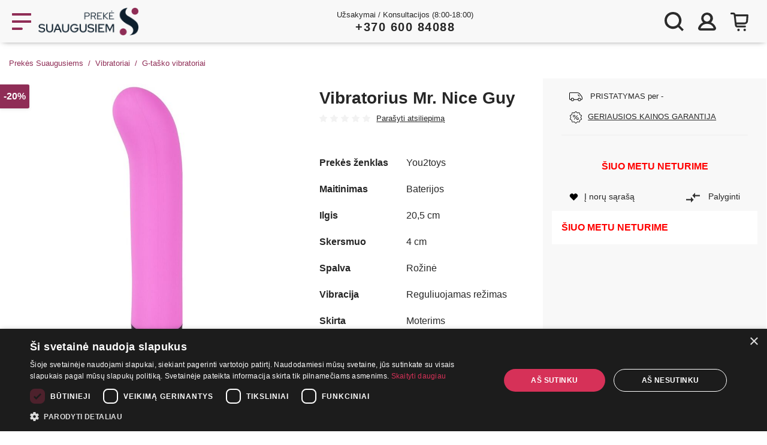

--- FILE ---
content_type: text/html
request_url: https://prekes.suaugusiems.lt/sekso-prekes/vibratorius-mr-nice-guy/?id=5296
body_size: 12461
content:
<!doctype html>
<html lang="lt">
  <head>
    <title>Vibratorius Mr. Nice Guy - Prekės Suaugusiems </title>
                    <meta name="description" content="Dailus, diskretiško dizaino vibratorius, sukurtas G taško stimuliacijai. Velenas tiesus, galiukas lenktas, apvali galvutė pritaikyta G taško paieškoms...">
                            <link rel="canonical" href="https://prekes.suaugusiems.lt/sekso-prekes/vibratorius-mr-nice-guy/?id=5296" />
                                <meta property="og:type" content="product">                    <meta property="og:title" content="Vibratorius Mr. Nice Guy">                    <meta property="og:site_name" content="Prekės Suaugusiems">                    <meta property="og:image" content="https://4x.lt/Uploads/Shop/small/untitled_PR6FS3V3.jpg">                    <meta property="og:url" content="https://prekes.suaugusiems.lt/sekso-prekes/vibratorius-mr-nice-guy/?id=5296">                    <meta property="og:description" content="Dailus, diskretiško dizaino vibratorius, sukurtas G taško stimuliacijai. Velenas tiesus, galiukas lenktas, apvali galvutė pritaikyta G taško paieškoms...">                                        
    <meta charset="utf-8">
    <meta name="viewport" content="width=device-width, initial-scale=1, maximum-scale=5">
    <meta name="google-site-verification" content="OWM7qsJU70vBSz_MT-DEEJ34FmhF5lXP_bKBAYzrjag" />
    <meta name="google-signin-client_id" content="203623941954-suqebiu251n8pfim4gjipjho7jmefek4.apps.googleusercontent.com">
    <meta name="verify-v1" content="zT8bMhFJzM8uXOxALyO3EuJ7dpfL4tcXEa7bYoY/QOM=" />
    <meta name="facebook-domain-verification" content="uqwidjcqtpf3mwg6f1tbeqa6wbh0y6" />
    <meta name="verify-paysera" content="53c1b007045f96313c91b551ee9f011f">
    <link href="/pimg/favicon.ico" rel="icon" type="image/x-icon">
                                            
    <link rel="stylesheet" href="/min?f=/pcss/main.css,/pcss/videojs.css,/pcss/slick.css&amp;v=1.17">     
<!-- Google Tag Manager -->
<script>(function(w,d,s,l,i){ w[l]=w[l]||[];w[l].push({ 'gtm.start':
new Date().getTime(),event:'gtm.js' });var f=d.getElementsByTagName(s)[0],
j=d.createElement(s),dl=l!='dataLayer'?'&l='+l:'';j.async=true;j.src=
'https://www.googletagmanager.com/gtm.js?id='+i+dl;f.parentNode.insertBefore(j,f);
})(window,document,'script','dataLayer','GTM-WB77VWDB');</script>
<!-- End Google Tag Manager -->
        
  </head><body>
<!-- Google Tag Manager (noscript) -->
<noscript><iframe src="https://www.googletagmanager.com/ns.html?id=GTM-WB77VWDB"
height="0" width="0" style="display:none;visibility:hidden"></iframe></noscript>
<!-- End Google Tag Manager (noscript) -->
        <div class="container-fluid smoke p-0">
    <header id="header" class="container smoke pb-1">
        <div class="row align-items-center" style="font-size: 14px; line-height: 15px">
            <div id="main-menu-toggle" class="col-auto xxl-none pl-0 pr-1 noselect">
                <a href="#" class="icon" data-toggle="modal" data-target="#navbar-modal"><svg class="icon-menu stroke-pink"><use xlink:href="/pimg/sprite.svg?v=1.17#menu"></use></svg></a>
            </div>
            <div id="logo_div" class="col-auto p-2 mr-auto">
                <a href="/"><img src="/pimg/logoD.png" class="logo"></a>
            </div>
                        <div class="col-5 only-xxl ml-5" id="header-search">               
                <form action="/paieska/" method="get" class="search-form" autocomplete="off">
<div class="input-group">
  <input name="q" type="text" class="form-control search-input" placeholder="Ieškoti">
  <img class="close hidden not-visible" src="/pimg/close.png" alt="close" />
  <div class="input-group-append" >
      <button type="submit" class="input-group-text search-button red-gradient-top fill-white"><svg class="icon-search"><use xlink:href="/pimg/sprite.svg#search2"></use></svg></button>
  </div>
</div>
  <div class="search-results-container"></div>
</form>            </div>
            <div class="col text-center d-none d-md-block pr-0" style="line-height: 20px; font-size: 13px">
                <span>Užsakymai / Konsultacijos (8:00-18:00)<br/>
                <span class="pink" style="font-size: 20px; letter-spacing: 1.5px;"><b><a href="tel:+37060084088">+370 600 84088</a></b></span></span>
            </div>
            <div id="order-nav-phone" class="hidden col text-center">
                <svg class="icon-phone  fill-black" style="width: 12px; margin-right: 10px"><use xlink:href="/pimg/sprite.svg#phone"></use> </svg><b><a href="tel:+37065088860">+370 650 88860</a></b>
            </div>
            <div class="col-auto header-icons pl-0" style="padding-right: 10px">
                <span class="search-icon icon xxl-none stroke-icon">
                    <svg class="icon-search"><use xlink:href="/pimg/sprite.svg#search2"></use></svg>
                </span>
                <a class="icon link-modal" rel="nofollow" href="/Users/loginDialog" data-func="renderSocialButtons">
    <svg class="icon-login"><use xlink:href="/pimg/sprite.svg#profile"></use></svg>
    <span class="align-middle only-xxl d-xxl-inline-block">Prisijungti <b>Registruotis</b></span>
 </a>
                <div class="icon" id="topCart" style="position: relative">
    <a class="icon" ><svg class="icon-bag "><use xlink:href="/pimg/sprite.svg#bag"></use></svg><span class="align-middle only-xxl d-xxl-inline-block">Prekių krepšelis</span></a>
<div id="cart-dropdown" class="hidden text-center f13px">
    <div class="triangle-up" style="margin-left: 260px;"></div>
    <div style="box-shadow: 0px 2px 2px #00000029; background-color: white; padding: 15px; width: 320px">
                            <p class="f18px my-2"><b>Jūsų prekių krepšelis tuščias</b></p>
                   <hr class="mb-1"/>
                    <img src="/pimg/empty_basket.jpg" alt="Jūsų prekių krepšelis tuščias" />
                    <p></p>
                    <p>Rinkis iš daugiau nei 5000 prekių</p>
                
    </div>
</div></div>
            </div>
        </div>
        <div class="row" id="mobile-search" style="display:none">
            <div class="col-12">
                <form action="/paieska/" method="get" class="search-form" autocomplete="off">
<div class="input-group">
  <input name="q" type="text" class="form-control search-input" placeholder="Ieškoti">
  <img class="close hidden not-visible" src="/pimg/close.png" alt="close" />
  <div class="input-group-append" >
      <button type="submit" class="input-group-text search-button red-gradient-top fill-white"><svg class="icon-search"><use xlink:href="/pimg/sprite.svg#search2"></use></svg></button>
  </div>
</div>
  <div class="search-results-container"></div>
</form>            </div>
        </div>
    </header>
</div>
<div class="container-fluid bg-dark" id="main-menu">
  <div class="container">

<!-- Modal -->
<div class="modal fade" id="navbar-modal" tabindex="-1" role="dialog"  aria-hidden="true">
  <div id="navbar-modal-dialog" class="modal-dialog" role="document">
    <div id="navbar-modal-content" class="modal-content">
      <div id="navbar-modal-body" class="modal-body">

 <nav class="navbar navbar-expand-xxl navbar-dark bg-dark">
  <div class="collapse navbar-collapse" id="navbar-modal-collapse">
    <ul class="navbar-nav text-uppercase one-rem">
      <li class="nav-item pink-bg only-xxl">
        <a class="nav-link icon no-border"  role="button"   href="#nested-categories" aria-expanded="false"  data-toggle="collapse" aria-controls="nested-categories" ><svg class="icon-categories fill-white"><use xlink:href="/pimg/sprite.svg#categories"></use></svg><span style="width: 181px;">Prekių kategorijos</span></a>
      </li>
       <li class="nav-item">
        <a class="nav-link icon" href="/parduotuves"><svg class="icon-shop"><use xlink:href="/pimg/sprite.svg#shop"></use></svg><span class="hu">Parduotuvės</span></a>
      </li>
      <li class="collapse " id="nested-categories"><ul>        <li class="nav-item dropdown">
        <a class="nav-link  dropdown-toggle" href="/sekso-prekes/dovanos-pramogos/" title="Dovanos, pramogos ♡"><span>Dovanos, pramogos ♡</span></a>
                    <div class="categories-dropdown">
                <span class="soft big-n-bold">Dovanos, pramogos ♡</span>
                <div class="red-gradient separator"></div>
                <div class="d-flex">
                    <div>
                                                                    <a class="nav-link" href="/sekso-prekes/dovanos-pramogos/porai/">Porai</a>
                                                                    <a class="nav-link" href="/sekso-prekes/dovanos-pramogos/suvenyrai/">Suvenyrai</a>
                                                                    <a class="nav-link" href="/sekso-prekes/dovanos-pramogos/mergvakariui-bernvakariui/">Mergvakariui - Bernvakariui</a>
                                        </div>
                </div>
            </div>
            </li>
            <li class="nav-item dropdown">
        <a class="nav-link " href="/sekso-prekes/akcijos/" title="Akcijos"><span>Akcijos</span></a>
            </li>
            <li class="nav-item dropdown">
        <a class="nav-link " href="/sekso-prekes/nemokamai/" title="Nemokamai"><span>Nemokamai</span></a>
            </li>
            <li class="nav-item dropdown">
        <a class="nav-link  dropdown-toggle" href="/sekso-prekes/vibratoriai/" title="Vibratoriai"><span>Vibratoriai</span></a>
                    <div class="categories-dropdown">
                <span class="soft big-n-bold">Vibratoriai</span>
                <div class="red-gradient separator"></div>
                <div class="d-flex">
                    <div>
                                                                    <a class="nav-link" href="/sekso-prekes/vibratoriai/klasikiniai-vibratoriai/">Klasikiniai vibratoriai</a>
                                                                    <a class="nav-link" href="/sekso-prekes/vibratoriai/rabbit-vibratoriai/">Rabbit vibratoriai</a>
                                                                    <a class="nav-link" href="/sekso-prekes/vibratoriai/g-tasko-vibratoriai/">G-taško vibratoriai</a>
                                                                    <a class="nav-link" href="/sekso-prekes/vibratoriai/klitorio-stimuliatoriai/">Klitorio stimuliatoriai</a>
                                                                    <a class="nav-link" href="/sekso-prekes/vibratoriai/masazuokliai/">Masažuokliai</a>
                                                                    <a class="nav-link" href="/sekso-prekes/vibratoriai/vibratoriai-kulkos/">Vibratoriai Kulkos</a>
                                                                    <a class="nav-link" href="/sekso-prekes/vibratoriai/Tikroviski-vibratoriai/">Tikroviški vibratoriai</a>
                                                                    <a class="nav-link" href="/sekso-prekes/vibratoriai/diskretiski-vibratoriai/">Diskretiški vibratoriai</a>
                                                                    <a class="nav-link" href="/sekso-prekes/vibratoriai/dvigubi-vibratoriai/">Dvigubi vibratoriai</a>
                                                                    <a class="nav-link" href="/sekso-prekes/vibratoriai/mini-vibratoriai/">Mini vibratoriai</a>
                                                                    <a class="nav-link" href="/sekso-prekes/vibratoriai/antpirsciai-ir-liezuvio-vibratoriai/">Antpirščiai ir liežuvio vibratoriai</a>
                                            </div><div>                        <a class="nav-link" href="/sekso-prekes/vibratoriai/analiniai-vibratoriai/">Analiniai vibratoriai</a>
                                                                    <a class="nav-link" href="/sekso-prekes/vibratoriai/poru-vibratoriai/">Porų vibratoriai</a>
                                                                    <a class="nav-link" href="/sekso-prekes/vibratoriai/vibruojancios-kelnaites/">Vibruojančios kelnaitės</a>
                                                                    <a class="nav-link" href="/sekso-prekes/vibratoriai/vibratoriai-valdomi-nuotoliniu-budu/">Vibratoriai valdomi nuotoliniu būdu</a>
                                                                    <a class="nav-link" href="/sekso-prekes/vibratoriai/ismanieji-sekso-zaislai/">Išmanieji sekso žaislai</a>
                                                                    <a class="nav-link" href="/sekso-prekes/vibratoriai/auksciausios-kokybes-vibratoriai/">Aukščiausios kokybės vibratoriai</a>
                                        </div>
                </div>
            </div>
            </li>
            <li class="nav-item dropdown">
        <a class="nav-link  dropdown-toggle" href="/sekso-prekes/masturbatoriai-vaginos/" title="Masturbatoriai, vaginos"><span>Masturbatoriai, vaginos</span></a>
                    <div class="categories-dropdown">
                <span class="soft big-n-bold">Masturbatoriai, vaginos</span>
                <div class="red-gradient separator"></div>
                <div class="d-flex">
                    <div>
                                                                    <a class="nav-link" href="/sekso-prekes/masturbatoriai-vaginos/analiniai-masturbatoriai/">Analiniai masturbatoriai</a>
                                                                    <a class="nav-link" href="/sekso-prekes/masturbatoriai-vaginos/vaginaliniai-masturbatoriai/">Vaginaliniai masturbatoriai</a>
                                                                    <a class="nav-link" href="/sekso-prekes/masturbatoriai-vaginos/oraliniai-masturbatoriai/">Oraliniai masturbatoriai</a>
                                                                    <a class="nav-link" href="/sekso-prekes/masturbatoriai-vaginos/vibruojantys-automatiniai-masturbatoriai/">Vibruojantys / Automatiniai masturbatoriai</a>
                                        </div>
                </div>
            </div>
            </li>
            <li class="nav-item dropdown">
        <a class="nav-link  dropdown-toggle" href="/sekso-prekes/fetisas-bdsm/" title="BDSM &amp; Fetish"><span>BDSM &amp; Fetish</span></a>
                    <div class="categories-dropdown">
                <span class="soft big-n-bold">BDSM &amp; Fetish</span>
                <div class="red-gradient separator"></div>
                <div class="d-flex">
                    <div>
                                                                    <a class="nav-link" href="/sekso-prekes/fetisas-bdsm/antrankiai/">Antrankiai</a>
                                                                    <a class="nav-link" href="/sekso-prekes/fetisas-bdsm/suvarzymo-rinkiniai/">Suvaržymo rinkiniai</a>
                                                                    <a class="nav-link" href="/sekso-prekes/fetisas-bdsm/akiu-raisciai/">Akių raiščiai</a>
                                                                    <a class="nav-link" href="/sekso-prekes/fetisas-bdsm/burnos-kamsciai-kaisciai/">Burnos kaiščiai</a>
                                                                    <a class="nav-link" href="/sekso-prekes/fetisas-bdsm/aksesuarai/">Aksesuarai</a>
                                                                    <a class="nav-link" href="/sekso-prekes/fetisas-bdsm/medicininiai-prietaisai/">Medicininiai prietaisai</a>
                                                                    <a class="nav-link" href="/sekso-prekes/fetisas-bdsm/elektrostimuliacija/">Elektrostimuliacija</a>
                                                                    <a class="nav-link" href="/sekso-prekes/fetisas-bdsm/sekso-masinos/">Sekso mašinos</a>
                                                                    <a class="nav-link" href="/sekso-prekes/fetisas-bdsm/botagai/">Flogeriai</a>
                                                                    <a class="nav-link" href="/sekso-prekes/fetisas-bdsm/fetish-apranga-moterims/">Fetish apranga moterims</a>
                                                                    <a class="nav-link" href="/sekso-prekes/fetisas-bdsm/bdsm-baldai/">BDSM baldai</a>
                                        </div>
                </div>
            </div>
            </li>
            <li class="nav-item dropdown">
        <a class="nav-link  dropdown-toggle" href="/sekso-prekes/apatinis-trikotazas-moterims/" title="Apatinis trikotažas"><span>Apatinis trikotažas</span></a>
                    <div class="categories-dropdown">
                <span class="soft big-n-bold">Apatinis trikotažas</span>
                <div class="red-gradient separator"></div>
                <div class="d-flex">
                    <div>
                                                                    <a class="nav-link" href="/sekso-prekes/apatinis-trikotazas-moterims/teminiai-kostiumai/">Teminiai kostiumai</a>
                                                                    <a class="nav-link" href="/sekso-prekes/apatinis-trikotazas-moterims/kuno-kojines/">Kūno kojinės</a>
                                                                    <a class="nav-link" href="/sekso-prekes/apatinis-trikotazas-moterims/pedkelnes-ir-prisegamos-kojines/">Prisegamos kojinės ir pėdkelnės</a>
                                                                    <a class="nav-link" href="/sekso-prekes/apatinis-trikotazas-moterims/apatiniu-komplektai/">Apatinių komplektai</a>
                                                                    <a class="nav-link" href="/sekso-prekes/apatinis-trikotazas-moterims/korsetai-ir-gracijos/">Korsetai</a>
                                                                    <a class="nav-link" href="/sekso-prekes/apatinis-trikotazas-moterims/seksualus-chalatai/">Seksualūs chalatai</a>
                                                                    <a class="nav-link" href="/sekso-prekes/apatinis-trikotazas-moterims/kelnaites-ir-stringai/">Kelnaitės ir stringai</a>
                                                                    <a class="nav-link" href="/sekso-prekes/apatinis-trikotazas-moterims/seksualios-sukneles/">Seksualios suknelės</a>
                                                                    <a class="nav-link" href="/sekso-prekes/apatinis-trikotazas-moterims/kostiumu-aksesuarai/">Kostiumų aksesuarai</a>
                                                                    <a class="nav-link" href="/sekso-prekes/apatinis-trikotazas-moterims/apatiniai-vyrams/">Apatiniai vyrams</a>
                                                                    <a class="nav-link" href="/sekso-prekes/apatinis-trikotazas-moterims/liemeneles/">Liemenėlės</a>
                                        </div>
                </div>
            </div>
            </li>
            <li class="nav-item dropdown">
        <a class="nav-link  dropdown-toggle" href="/sekso-prekes/lubrikantai/" title="Lubrikantai"><span>Lubrikantai</span></a>
                    <div class="categories-dropdown">
                <span class="soft big-n-bold">Lubrikantai</span>
                <div class="red-gradient separator"></div>
                <div class="d-flex">
                    <div>
                                                                    <a class="nav-link" href="/sekso-prekes/lubrikantai/vaginaliniai/">Vaginaliniai</a>
                                                                    <a class="nav-link" href="/sekso-prekes/lubrikantai/analiniai/">Analiniai</a>
                                                                    <a class="nav-link" href="/sekso-prekes/lubrikantai/oraliniai/">Oraliniai</a>
                                                                    <a class="nav-link" href="/sekso-prekes/lubrikantai/vandens-pagrindu/">Vandens pagrindu</a>
                                                                    <a class="nav-link" href="/sekso-prekes/lubrikantai/silikono-pagrindu/">Silikono pagrindu</a>
                                                                    <a class="nav-link" href="/sekso-prekes/lubrikantai/sildantys-ir-saldantys/">Šildantys ir šaldantys</a>
                                        </div>
                </div>
            </div>
            </li>
            <li class="nav-item dropdown">
        <a class="nav-link  dropdown-toggle" href="/sekso-prekes/afrodiziakai/" title="Afrodiziakai"><span>Afrodiziakai</span></a>
                    <div class="categories-dropdown">
                <span class="soft big-n-bold">Afrodiziakai</span>
                <div class="red-gradient separator"></div>
                <div class="d-flex">
                    <div>
                                                                    <a class="nav-link" href="/sekso-prekes/afrodiziakai/maisto-papildai-vyrams/">Maisto papildai vyrams</a>
                                                                    <a class="nav-link" href="/sekso-prekes/afrodiziakai/kremai-erekcijos-stiprinimui/">Kremai erekcijos stiprinimui</a>
                                                                    <a class="nav-link" href="/sekso-prekes/afrodiziakai/lasiukai-vyrams/">Lašiukai vyrams</a>
                                        </div>
                </div>
            </div>
            </li>
            <li class="nav-item dropdown">
        <a class="nav-link  dropdown-toggle" href="/sekso-prekes/prezervatyvai/" title="Prezervatyvai"><span>Prezervatyvai</span></a>
                    <div class="categories-dropdown">
                <span class="soft big-n-bold">Prezervatyvai</span>
                <div class="red-gradient separator"></div>
                <div class="d-flex">
                    <div>
                                                                    <a class="nav-link" href="/sekso-prekes/prezervatyvai/pasante-prezervatyvai/">Pasante</a>
                                                                    <a class="nav-link" href="/sekso-prekes/prezervatyvai/durex-prezervatyvai/">Durex</a>
                                                                    <a class="nav-link" href="/sekso-prekes/prezervatyvai/prezervatyvai-vienetais/">Vienetais</a>
                                                                    <a class="nav-link" href="/sekso-prekes/prezervatyvai/prezervatyvai-pakuotemis/">Pakuotėmis</a>
                                                                    <a class="nav-link" href="/sekso-prekes/prezervatyvai/be-latekso/">Be latekso</a>
                                        </div>
                </div>
            </div>
            </li>
            <li class="nav-item dropdown">
        <a class="nav-link  dropdown-toggle" href="/sekso-prekes/penio-ziedai-movos/" title="Penio žiedai, movos"><span>Penio žiedai, movos</span></a>
                    <div class="categories-dropdown">
                <span class="soft big-n-bold">Penio žiedai, movos</span>
                <div class="red-gradient separator"></div>
                <div class="d-flex">
                    <div>
                                                                    <a class="nav-link" href="/sekso-prekes/penio-ziedai-movos/uzverzejai/">Užveržėjai</a>
                                                                    <a class="nav-link" href="/sekso-prekes/penio-ziedai-movos/antgaliai-uzmovai/">Antgaliai / Užmovai</a>
                                                                    <a class="nav-link" href="/sekso-prekes/penio-ziedai-movos/klasikiniai-ziedai/">Klasikiniai žiedai</a>
                                        </div>
                </div>
            </div>
            </li>
            <li class="nav-item dropdown">
        <a class="nav-link  dropdown-toggle" href="/sekso-prekes/analiniai-zaislai/" title="Analiniai žaislai"><span>Analiniai žaislai</span></a>
                    <div class="categories-dropdown">
                <span class="soft big-n-bold">Analiniai žaislai</span>
                <div class="red-gradient separator"></div>
                <div class="d-flex">
                    <div>
                                                                    <a class="nav-link" href="/sekso-prekes/analiniai-zaislai/kaisciai/">Kaiščiai</a>
                                                                    <a class="nav-link" href="/sekso-prekes/analiniai-zaislai/falo-imitatoriai/">Falo imitatoriai</a>
                                                                    <a class="nav-link" href="/sekso-prekes/analiniai-zaislai/kamuoliukai/">Kamuoliukai</a>
                                                                    <a class="nav-link" href="/sekso-prekes/analiniai-zaislai/prostatos-masazuokliai/">Prostatos masažuokliai</a>
                                                                    <a class="nav-link" href="/sekso-prekes/analiniai-zaislai/klizmos/">Klizmos</a>
                                                                    <a class="nav-link" href="/sekso-prekes/analiniai-zaislai/kremai-purskikliai/">Kremai, purškikliai</a>
                                        </div>
                </div>
            </div>
            </li>
            <li class="nav-item dropdown">
        <a class="nav-link " href="/sekso-prekes/dildo-falo-imitatoriai/" title="Dildo, Falo imitatoriai"><span>Dildo, Falo imitatoriai</span></a>
            </li>
            <li class="nav-item dropdown">
        <a class="nav-link  dropdown-toggle" href="/sekso-prekes/strap-on-prisegamos-varpos/" title="Strap On - prisegamos varpos"><span>Strap On - prisegamos varpos</span></a>
                    <div class="categories-dropdown">
                <span class="soft big-n-bold">Strap On - prisegamos varpos</span>
                <div class="red-gradient separator"></div>
                <div class="d-flex">
                    <div>
                                                                    <a class="nav-link" href="/sekso-prekes/strap-on-prisegamos-varpos/tusciaviduriai/">Tuščiaviduriai strap on</a>
                                                                    <a class="nav-link" href="/sekso-prekes/strap-on-prisegamos-varpos/moterims/">Strap on moterims</a>
                                                                    <a class="nav-link" href="/sekso-prekes/strap-on-prisegamos-varpos/bejuosciai-strap-on/">Bejuosčiai strap on</a>
                                                                    <a class="nav-link" href="/sekso-prekes/strap-on-prisegamos-varpos/dirzai/">Strap on diržai</a>
                                        </div>
                </div>
            </div>
            </li>
            <li class="nav-item dropdown">
        <a class="nav-link " href="/sekso-prekes/sekso-leles/" title="Sekso lėlės"><span>Sekso lėlės</span></a>
            </li>
            <li class="nav-item dropdown">
        <a class="nav-link  dropdown-toggle" href="/sekso-prekes/vaginaliniai-kamuoliukai/" title="Vaginaliniai kamuoliukai"><span>Vaginaliniai kamuoliukai</span></a>
                    <div class="categories-dropdown">
                <span class="soft big-n-bold">Vaginaliniai kamuoliukai</span>
                <div class="red-gradient separator"></div>
                <div class="d-flex">
                    <div>
                                                                    <a class="nav-link" href="/sekso-prekes/vaginaliniai-kamuoliukai/kegelio-pratimu-treniruokliai/">Kėgelio pratimų treniruokliai</a>
                                                                    <a class="nav-link" href="/sekso-prekes/vaginaliniai-kamuoliukai/nevibruojantys-rutuliukai/">Nevibruojantys</a>
                                                                    <a class="nav-link" href="/sekso-prekes/vaginaliniai-kamuoliukai/rinkiniai/">Rinkiniai</a>
                                        </div>
                </div>
            </div>
            </li>
            <li class="nav-item dropdown">
        <a class="nav-link " href="/sekso-prekes/penio-vaginos-pompos/" title="Penio, vaginos pompos"><span>Penio, vaginos pompos</span></a>
            </li>
            <li class="nav-item dropdown">
        <a class="nav-link  dropdown-toggle" href="/sekso-prekes/feromonai/" title="Feromonai"><span>Feromonai</span></a>
                    <div class="categories-dropdown">
                <span class="soft big-n-bold">Feromonai</span>
                <div class="red-gradient separator"></div>
                <div class="d-flex">
                    <div>
                                                                    <a class="nav-link" href="/sekso-prekes/feromonai/feromonai-vyrams/">Feromonai vyrams</a>
                                                                    <a class="nav-link" href="/sekso-prekes/feromonai/feromonai-moterims/">Feromonai moterims</a>
                                        </div>
                </div>
            </div>
            </li>
            <li class="nav-item dropdown">
        <a class="nav-link " href="/sekso-prekes/naujienos/" title="Nauja"><span>Nauja</span></a>
            </li>
            <li class="nav-item dropdown">
        <a class="nav-link  dropdown-toggle" href="/sekso-prekes/kita/" title="Kita"><span>Kita</span></a>
                    <div class="categories-dropdown">
                <span class="soft big-n-bold">Kita</span>
                <div class="red-gradient separator"></div>
                <div class="d-flex">
                    <div>
                                                                    <a class="nav-link" href="/sekso-prekes/kita/rinkiniai/">Rinkiniai</a>
                                                                    <a class="nav-link" href="/sekso-prekes/kita/jausmingam-masazui/">Jausmingam masažui</a>
                                                                    <a class="nav-link" href="/sekso-prekes/kita/higienos-priemones/">Higienos priemonės</a>
                                                                    <a class="nav-link" href="/sekso-prekes/kita/lgbt/">LGBT</a>
                                                                    <a class="nav-link" href="/sekso-prekes/kita/elementai-baterijos/">Elementai / Baterijos</a>
                                                                    <a class="nav-link" href="/sekso-prekes/kita/sexshop/">Sexshop</a>
                                                                    <a class="nav-link" href="/sekso-prekes/kita/sekso-zaislai/">Sekso žaislai</a>
                                        </div>
                </div>
            </div>
            </li>
            <li class="nav-item dropdown">
        <a class="nav-link " href="/sekso-prekes/cbd-produktai/" title="CBD produktai"><span>CBD produktai</span></a>
            </li>
    </ul></li>
      <li class="nav-item xxl-none">
        <a class="nav-link icon hu" href="/akcijos/"><svg class="icon-percent stroke-pink"><use xlink:href="/pimg/sprite.svg#percent"></use></svg><span class="pink">Akcijos iki 70%</span></a>
      </li>
      <li class="nav-item only-xxl">
        <a class="nav-link icon hu" href="/informacija-klientams/apie-mus/"><svg class="icon-question "><use xlink:href="/pimg/sprite.svg#question"></use></svg><span>Apie mus</span></a>
      </li>
      <li class="nav-item dropdown xxl-none">
        <a class="nav-link dropdown-toggle" href="#" id="aboutUsDropdown" data-toggle="dropdown" aria-haspopup="true" aria-expanded="false">
            <svg class="icon-question "><use xlink:href="/pimg/sprite.svg#question"></use></svg><span>Apie mus</span>
        </a>
        <div class="dropdown-menu bg-dark" aria-labelledby="aboutUsDropdown" onclick="event.stopPropagation();">
          <a class="dropdown-item" href="/informacija-klientams/apie-mus/">Apie mus</a>
          <a class="dropdown-item" href="/atsiliepimai/">Atsiliepimai</a>
                    <a class="dropdown-item" href="/prekiu-grazinimas/">Prekių grąžinimas</a>
          <a class="dropdown-item" href="//informacija-klientams/lojalumo-programa/">Lojalumo programa</a>
          <a class="dropdown-item" href="/informacija-klientams/pristatymas/">Mokėjimai ir pristatymas</a>
          <a class="dropdown-item" href="/salygos/">Pirkimo taisyklės</a>
          <a class="dropdown-item" href="/privatumas/">Privatumo politika</a>          
          <a class="dropdown-item" href="/prekiu-zenklai/">Prekiniai ženklai</a>
        </div>
      </li>
      <li class="nav-item">
        <a class="nav-link icon hu" href="/konfidencialumas/"><svg class="icon-lock"><use xlink:href="/pimg/sprite.svg#lock"></use></svg><span>Konfidencialumas</span></a>
      </li>
      <li class="nav-item">
          <a class="nav-link icon hu" href="/informacija-klientams/lojalumo-programa/"><svg class="stroke-white icon-shop"><use xlink:href="/pimg/sprite.svg#ribbon"></use></svg><span>Lojalumo programa</span></a>
      </li>
      <li class="nav-item">
        <a class="nav-link icon hu" href="/sex-blogas/"><svg class="icon-book stroke-white"><use xlink:href="/pimg/sprite.svg#book2"></use></svg><span>Blogas</span></a>
      </li>
      <li class="nav-item only-xxl">
        <a class="nav-link icon no-border hu" href="/akcijos/"><svg class="icon-percent"><use xlink:href="/pimg/sprite.svg#percent"></use></svg><span>Akcijos</span></a>
      </li>
      <li class="nav-item xxl-none text-white no-border" style="padding: 10px 0 25px 0; font-size: 22px ">
          <a href="tel:+37065088860" class="nav-link icon">
              <svg class="icon-phone fill-white"><use xlink:href="/pimg/sprite.svg#phone"></use></svg><b>+370 650 88860</b></a></li>
    </ul>
  </div>
</nav>

      </div>
    </div>
  </div>
</div>

  </div>
</div>


   <div class="page-main-area" >

        <div class="container" id="breadcrumb">
        <nav aria-label="breadcrumb">
                        <ol class="breadcrumb align-items-baseline">
            <li class="breadcrumb-item"> <a href="/"><svg style="width: 13px; height: 13px;  vertical-align: sub" class="icon-profile-home d-sm-none m-0"><use xlink:href="/pimg/sprite.svg#profile-home"></use></svg><span class="d-none d-sm-inline">Prekės Suaugusiems</span></a></li>
                                                                                                                            <li class="breadcrumb-item"><a href="/vibratoriai/">Vibratoriai</a></li>
                                                                                                                                            <li class="breadcrumb-item"><a href="/vibratoriai/g-tasko-vibratoriai/">G-taško vibratoriai</a></li>
                                                                                                                                            <li class="breadcrumb-item active only-xxl" aria-current="page">Vibratorius Mr. Nice Guy </li>
                                                                                                                        
                    </ol>
    
        </nav>
</div>
                        
            
    <div itemscope itemtype="https://schema.org/Product">
<div class="product-page container" style="visibility: hidden">
     <meta itemprop="sku" content="5296" />
    <div class="row">
        <div class="col-12 col-md-6 col-xl-5 hide-overflow">
             <div class="icon-container d-none d-md-block">
                              
                            <div class="pct-off p-icons centered-row"><b>-20%</b> <span>Akcija</span></div>                           
                                                                                  </div>
            <div class="slick-images">
                                                                                    <div class="image noselect text-center">              
                <img itemprop="image" src="https://4x.lt/Uploads/Shop/normal/untitled_PR6FS3V3.jpg" alt="Vibratorius Mr. Nice Guy " class="img-fluid">                </div>
                                                                        <div class="image noselect text-center">              
                <img itemprop="image" src="https://4x.lt/Uploads/Shop/normal/untitled_7Z8CCSEU.jpg" alt="Vibratorius Mr. Nice Guy " class="img-fluid">                </div>
                                        </div>
        </div>
        <div class="col-12 col-md-6 col-xl-7 pr-3">
            <div class="text-center d-md-none my-2">
                   
                            <div class="pct-off p-icons centered-row">-20% <span>Akcija</span></div>                                                                                                </div>   
            <div class="row">
                <div class="col-xl-6 pl-xl-0 pt-xl-3 pb-2">
                    <h1 itemprop="name">Vibratorius Mr. Nice Guy </h1>
                    <meta itemprop="gtin13" content="402414458159"/>
                    <meta itemprop="brand" content="You2toys"/>
                    <div onclick="scrollToNice('reviewScroll')"  class="rating-div f13px centered-row justify-content-start pointer"> 
                                                    <div class="small-rating" data-rateyo-rating="0" data-rateyo-read-only="true"></div>
                        <div> <a rel="nofollow" href="/Review/getForm/5296" class="link-modal" data-func="renderRating"><span  class="d-none d-md-inline"><u>Parašyti atsiliepimą</u></span><span  class="d-md-none">Parašyti atsiliepimą</span></a></div>

      </div>
                </div>
                <div class="d-none d-md-block col-12 col-xl-6 smoke">
                    <div class="f13px  grey_border_bottom m-3 p-1 status-block">
                        <div><svg  class="icon-truck stroke-black"><use xlink:href="/pimg/sprite.svg#truck"/></svg> PRISTATYMAS per -</div>
                        <div><svg  class="icon-round-percent" style="height: 20px;"><use xlink:href="/pimg/sprite.svg#round-percent"/></svg><a href="/Questions/guaranteeRequest/5296" class="link-modal tU"><u>Geriausios kainos garantija</u></a></div>
                    </div>
                </div>
                <div class="col-xl-6 pl-xl-0 order-4 order-xl-3 additional-info">
                                        <table id="product-info-table" class="my-2">
                                                <tr><td class="text-nowrap"><b>Prekės ženklas</b></td><td itemprop="brand" itemtype="http://schema.org/Brand" itemscope><a href="/prekiu-zenklai/you2toys/" itemprop="name">You2toys</a></td></tr>                                                    <tr><td><b>Maitinimas</b></td><td>Baterijos</td></tr>
                                                     <tr><td><b>Ilgis</b></td><td>20,5 cm</td></tr>
                                                     <tr><td><b>Skersmuo</b></td><td>4 cm</td></tr>
                                                     <tr><td><b>Spalva</b></td><td>Rožinė</td></tr>
                                                     <tr><td><b>Vibracija</b></td><td>Reguliuojamas režimas</td></tr>
                                                     <tr><td><b>Skirta</b></td><td>Moterims</td></tr>
                                                     <tr><td><b>Medžiaga</b></td><td>Silikonas, ABS</td></tr>
                                                  <tr class="d-md-none"><td><b>Pristatymas</b></td><td>-</td></tr>
                         <tr class="d-md-none"><td><b>Prekė yra</b></td><td><b style="color: red">ŠIUO METU NETURIME</b></td></tr>
                    </table>
                    
                    <div class="f13px d-none d-xl-block py-2" style="border-bottom: 2px solid #FFE3E4;">
                         Dailus, diskretiško dizaino vibratorius, sukurtas G taško stimuliacijai. Velenas tiesus, galiukas lenktas, apvali galvutė pritaikyta G taško paieškoms. Minkštas ir švelnus paviršius maloniai...
                        <p class="text-center  pt-3 tU"><a href="#description"><u>Daugiau informacijos</u></a><p>
                    </div>
                </div>
                <div itemprop="offers" itemtype="http://schema.org/Offer" itemscope>
                    <meta itemprop="url" content="/sekso-prekes/vibratorius-mr-nice-guy/?id=5296" />
                    <meta itemprop="priceCurrency" content="EUR" />
                    <meta itemprop="priceValidUntil" content="2026-12-17" />
                    <meta itemprop="availability" content="https://schema.org/OutOfStock" />
                                           <meta itemprop="price" content="23.9600"/>
                                    </div>                      
                <div class="col-xl-6 smoke order-3 order-xl-4">
                    <div class="row">                      
                                                <div class="order-0 scroll-check col-12 col-md-12 pl-0 pl-md-3 py-2 py-md-4 top-bottom-shadow shadow-till-lg centered-row"><b style="color: red">ŠIUO METU NETURIME</b>                        </div>
                                                <div id="wishList" href="/Users/loginDialog" data-title="Norint įdėti prekę į norų sąrašą prisijunkite prie savo  Prekės Suaugusiems paskyros" data-func="renderSocialButtons" rel="nofollow"  class="order-4  link-modal col-6 centered-row pl-3 py-3 py-xl-0 pointer" data-func="addToWishlist" onclick="">
                           <svg class="icon-heart animate fill-black" style="width: 15px; margin: 0 10px"><use xlink:href="/pimg/sprite.svg#heart"></use></svg>
                           <div class="f14px centered-row position-relative">
                               <span class="wishlistText smoke position-absolute d-none"><b>Pašalinti</b> iš norų sąrašo</span>
                                Į norų sąrašą
                           </div>
                        </div>
                        <div class="order-5 col-6 centered-row pr-3 py-3 py-xl-0 f14px">
                            <a class="link-modal" data-func="compareScroll" href="/Shop/compare/?add=5296"><svg class="icon-compare fill-black" style="margin: 0 10px"><use xlink:href="/pimg/sprite.svg#compare"></use></svg> <span>Palyginti</span></a>
                        </div>
                    </div>
                        

                                               <div class="quantities bg-white p-3 mt-2 mb-3">
                                <b id="no-product" style="color: red">ŠIUO METU NETURIME</b>
                                                       </div>                       
                                       </div>
            </div>
        </div>
    </div>

    <div class="container-fluid">

    </div>
     
             
         
    
    <div class="smoke smoke-border container-fluid d-none d-sm-block my-3">
        <div class="container py-3">
           <div class="row  fill-pink badges">

               <div class="text-left col-6 col-lg-3 flex-row pt-2 pl-0">
                        <svg  class="icon-big-truck px-md-0"><use xlink:href="/pimg/sprite.svg#courier"/></svg>
                        <span class="pl-md-2"><span class="bold">Nemokamai pristatome</span><span class="less-on-xs" style="font-size: 13px; font-weight: normal; color: #262626"><br/>nuo 29 €</span></span>
               </div>
               <div class="text-left col-6 col-lg-3 flex-row pt-2 pl-0">
                        <svg class="icon-round-percent px-md-0"><use xlink:href="/pimg/sprite.svg#round-percent"/></svg>
                        <span class="pl-md-2"><a href="/Questions/guaranteeRequest/5296" class="link-modal tU"><u><b>Geriausios kainos garantija</b></u></a></span>

               </div>
               <div class="text-left col-6 col-lg-3 flex-row pt-2 pl-0">
                        <svg class="icon-hat-glasses px-md-0"><use xlink:href="/pimg/sprite.svg#hat-glasses"/></svg>
                        <span><b>100% Slaptas pirkimas</b></span>
               </div>
               <div class="text-left col-6 col-lg-3 flex-row pt-2 pl-0">
                        <svg class="icon-big-search px-md-0"><use xlink:href="/pimg/sprite.svg#big-search"/></svg>
                        <span class="pl-md-2"><b>Galimybė apžiūrėti prekes</b></span>
               </div>     
            </div>
       </div>
    </div>
   
        <div id="description"  class="d-flex container align-items-center my-3 my-xl-5 pink p-0">
        <hr class="red-gradient separator mr-2 my-2 ml-xl-0"/>
        <p class="h3 text-nowrap my-0 tU">Prekės aprašymas</p>
        <hr class="red-gradient separator reverse ml-2 my-2 mr-xl-0"/>
    </div>
<div class="pb-3 text-center item-description" itemprop="description"><p style="text-align: justify;">Dailus, diskretiško dizaino vibratorius, sukurtas G taško stimuliacijai. Velenas tiesus, galiukas lenktas, apvali galvutė pritaikyta G taško paieškoms. Minkštas ir švelnus paviršius maloniai priglunda prie odos.&nbsp;Pagamintas iš silikono, kuris pasižymi šilko švelnumo paviršiumi, neturi kenksmingų ftalatų, yra antialerginis ir ypač greitai prisitaiko prie kūno temperatūros. Turi 7 vibracijos lygius, reguliuojamus&nbsp;vienu mygtuko paspaudimu. Puikus meilužis, pasirengęs bet kur ir bet kada suteikti Jums orgazmą!</p>

<p>Rekomenduojama naudoti kartu su vandens pagrindo lubrikantu ir antibakteriniu sekso žaislų valikliu.</p>

<p>Medžiaga: silikonas, ABS</p>

<p>Bendras ilgis: 23 cm</p>

<p>Įsiskverbimo gylis: 20,5 cm</p>

<p>Skersmuo:&nbsp;4 cm</p>

<p>Funkcijos: 7&nbsp;vibracijos lygiai</p>

<p>Baterijos: 2 x AA (nepridedamos)</p>

<p>Spalva: rožinė</p>
</div>
                         
</div>
                        
    <div class="smoke smoke-border container-fluid d-sm-none my-3">
        <div class="container p-0 py-2">
           <div class="row  fill-pink badges">

               <div class="text-left col-12 flex-row pt-2">
                        <svg  class="icon-big-truck px-md-0"><use xlink:href="/pimg/sprite.svg#courier"/></svg>
                        <span class="px-md-3"><span class="bold">Nemokamai pristatome</span><span class="less-on-xs" style="font-size: 13px; font-weight: normal; color: #262626"><br/>nuo 29 €</span></span>
               </div>
               <div class="text-left col-12 flex-row pt-2">
                        <svg class="icon-round-percent px-md-0"><use xlink:href="/pimg/sprite.svg#round-percent"/></svg>
                        <span class="px-md-3"><a href="/Questions/guaranteeRequest/5296" class="link-modal tU"><u><b>Geriausios kainos garantija</b></u></a></span>

               </div>
               <div class="text-left col-12 flex-row pt-2">
                        <svg class="icon-hat-glasses px-md-0"><use xlink:href="/pimg/sprite.svg#hat-glasses"/></svg>
                        <span class="px-md-3"><b>100% Slaptas pirkimas</b></span>
               </div>
               <div class="text-left col-12 flex-row pt-2">
                        <svg class="icon-big-search px-md-0"><use xlink:href="/pimg/sprite.svg#big-search"/></svg>
                        <span class="px-md-3"><b>Galimybė apžiūrėti prekes</b></span>
               </div>     
            </div>
       </div>
    </div>                        
                        
                                        
                
            <div class="d-flex container align-items-center my-3 my-xl-5 p-0">
            <hr class="red-gradient separator mr-2 my-2 ml-xl-0"/>
            <p class="h3 text-nowrap my-0 pink">TOP PREKĖS<p>
            <hr class="red-gradient separator reverse ml-2 my-2 mr-xl-0"/>
        </div>
        <div class="slick-products  hide-overflow container">
                                                                            
                            
                <div class="col-6 col-sm-4 col-md-3 px-1 px-md-2 pb-2 pb-md-3 noselect p-wrap" data-discount="19.97" data-price="19.9800" data-name="Klitoriaus stimuliatorius Loop" data-itemid="9915" 
             onclick="return dl($(this),{ event: 'select_item' } )">
                        <div class="product nb" id="p9915" data-link="/sekso-prekes/klitoriaus-stimuliatorius-loop/?id=9915" >
                
            <a href="/sekso-prekes/klitoriaus-stimuliatorius-loop/?id=9915" class="icon-container text-decoration-none d-none d-md-block">
                                 
                            <div class="pct-off p-icons centered-row"><b>-50%</b> <span>Akcija</span></div>              <div class="p-icons centered-row last"> <svg><use xlink:href="/pimg/sprite.svg#last"></use></svg><span>Paskutinė prekė</span></div>                                          
                                                      </a>
                
            <div class="square">
                    <a href="/sekso-prekes/klitoriaus-stimuliatorius-loop/?id=9915">
                         <img alt="Klitoriaus stimuliatorius Loop" src="https://4x.lt/Uploads/Shop/small/5566x3_DAE8U526.jpg" class="img-fluid">                    </a>
                    </div>
            <div class="icon-m-container d-md-none mt-2 text-left" data-link="/sekso-prekes/klitoriaus-stimuliatorius-loop/?id=9915">
                                 
                            <div class="p-icons centered-row last">Paskutinė</div>   
              <div class="pct-off p-icons centered-row">-50% <span>Akcija</span></div>                                                                                    
              
              
            </div>         
              
                    <div class="rating-div">
                       <div class="small-rating" data-total-votes="0" data-rateyo-rating="0" data-rateyo-read-only="true"></div>
                        <div> </div>
                    </div>
            
                    <div class="name text-left">
                        <a href="/sekso-prekes/klitoriaus-stimuliatorius-loop/?id=9915" title="Klitoriaus stimuliatorius Loop">Klitoriaus stimuliatorius Loop</a> 
                    </div>
                    <div class="price text-left pink">
                                            19.98&nbsp;€ <span class="ml-2 price-old">39.95&nbsp;€</span>
                                        </div>
                    <button type="button" data-name="Klitoriaus stimuliatorius Loop" data-discount="19.97" data-price="19.9800" data-itemid="9915" data-quantity="1"  class="nbtn btn-primary mt-2 to-cart tU" onclick="dl($(this), { event: 'add_to_cart', pos: 'category card'} );"><svg class="icon-cart"><use xlink:href="/pimg/sprite.svg#cart"></use></svg> į krepšelį</button>            </div>
            </div>

                                        
                <div class="col-6 col-sm-4 col-md-3 px-1 px-md-2 pb-2 pb-md-3 noselect p-wrap" data-discount="0" data-price="27.950" data-name="Vibratorius Classic Curve (violetinis)" data-itemid="9938" 
             onclick="return dl($(this),{ event: 'select_item' } )">
                        <div class="product nb" id="p9938" data-link="/sekso-prekes/vibratorius-classic-curve-violetinis/?id=9938" >
                
            <a href="/sekso-prekes/vibratorius-classic-curve-violetinis/?id=9938" class="icon-container text-decoration-none d-none d-md-block">
                                 
                                                                                    
                                          <div class="p-icons  centered-row pink"><svg ><use xlink:href="/pimg/sprite.svg#video"></use></svg> <span>Video</span></div>            </a>
                
            <div class="square">
                    <a href="/sekso-prekes/vibratorius-classic-curve-violetinis/?id=9938">
                         <img alt="Vibratorius Classic Curve (violetinis)" src="https://4x.lt/Uploads/Shop/small/toy-buteclassiccurve-royalpurple-rgb-20190412140636-640x640_6AGK8H2A.jpg" class="img-fluid">                    </a>
                    </div>
            <div class="icon-m-container d-md-none mt-2 text-left" data-link="/sekso-prekes/vibratorius-classic-curve-violetinis/?id=9938">
                                 
                               
                                                                      <div class="p-icons centered-row pink"> Video</div>                            
              
              
            </div>         
              
                    <div class="rating-div">
                       <div class="small-rating" data-total-votes="0" data-rateyo-rating="0" data-rateyo-read-only="true"></div>
                        <div> </div>
                    </div>
            
                    <div class="name text-left">
                        <a href="/sekso-prekes/vibratorius-classic-curve-violetinis/?id=9938" title="Vibratorius Classic Curve (violetinis)">Vibratorius Classic Curve (violetinis)</a> 
                    </div>
                    <div class="price text-left ">
                                            27.95&nbsp;€
                                        </div>
                    <button type="button" data-name="Vibratorius Classic Curve (violetinis)" data-discount="0" data-price="27.950" data-itemid="9938" data-quantity="1"  class="nbtn btn-primary mt-2 to-cart tU" onclick="dl($(this), { event: 'add_to_cart', pos: 'category card'} );"><svg class="icon-cart"><use xlink:href="/pimg/sprite.svg#cart"></use></svg> į krepšelį</button>            </div>
            </div>

                                        
                    
                <div class="col-6 col-sm-4 col-md-3 px-1 px-md-2 pb-2 pb-md-3 noselect p-wrap" data-discount="0" data-price="29.950" data-name="Vibratorius Cuties Mini Straight (mėlynas)" data-itemid="14536" 
             onclick="return dl($(this),{ event: 'select_item' } )">
                        <div class="product nb" id="p14536" data-link="/sekso-prekes/vibratorius-cuties-mini-straight-melynas/?id=14536" >
                
            <a href="/sekso-prekes/vibratorius-cuties-mini-straight-melynas/?id=14536" class="icon-container text-decoration-none d-none d-md-block">
                                 
                                                                                    
              <div class="p-icons smaller centered-row pink"><svg ><use xlink:href="/pimg/sprite.svg#free_delivery"></use></svg><span>Nemokamas pristatymas</span></div>                                        </a>
                
            <div class="square">
                    <a href="/sekso-prekes/vibratorius-cuties-mini-straight-melynas/?id=14536">
                         <img alt="Vibratorius Cuties Mini Straight (mėlynas)" src="https://4x.lt/Uploads/Shop/small/05566530000-nor-a_7UJSRZMA.jpg" class="img-fluid">                    </a>
                    </div>
            <div class="icon-m-container d-md-none mt-2 text-left" data-link="/sekso-prekes/vibratorius-cuties-mini-straight-melynas/?id=14536">
                                 
                               
                                                                                    <div class="p-icons smaller centered-row pink">Nemokamas pristatymas</div>              
              
              
            </div>         
              
                    <div class="rating-div">
                       <div class="small-rating" data-total-votes="1" data-rateyo-rating="5.00" data-rateyo-read-only="true"></div>
                        <div> (1) </div>
                    </div>
            
                    <div class="name text-left">
                        <a href="/sekso-prekes/vibratorius-cuties-mini-straight-melynas/?id=14536" title="Vibratorius Cuties Mini Straight (mėlynas)">Vibratorius Cuties Mini Straight (mėlynas)</a> 
                    </div>
                    <div class="price text-left ">
                                            29.95&nbsp;€
                                        </div>
                    <button type="button" data-name="Vibratorius Cuties Mini Straight (mėlynas)" data-discount="0" data-price="29.950" data-itemid="14536" data-quantity="1"  class="nbtn btn-primary mt-2 to-cart tU" onclick="dl($(this), { event: 'add_to_cart', pos: 'category card'} );"><svg class="icon-cart"><use xlink:href="/pimg/sprite.svg#cart"></use></svg> į krepšelį</button>            </div>
            </div>

                                        
                    
                <div class="col-6 col-sm-4 col-md-3 px-1 px-md-2 pb-2 pb-md-3 noselect p-wrap" data-discount="0" data-price="9.950" data-name="Mini vibratorius Mažutis" data-itemid="6477" 
             onclick="return dl($(this),{ event: 'select_item' } )">
                        <div class="product nb" id="p6477" data-link="/sekso-prekes/mini-vibratorius-mazutis/?id=6477" >
                
            <a href="/sekso-prekes/mini-vibratorius-mazutis/?id=6477" class="icon-container text-decoration-none d-none d-md-block">
                                 
                                                                      <div class="p-icons centered-row icon-pop"><svg ><use xlink:href="/pimg/sprite.svg#popular"></use></svg><span>Populiaru</span></div>              
                                                      </a>
                
            <div class="square">
                    <a href="/sekso-prekes/mini-vibratorius-mazutis/?id=6477">
                         <img alt="Mini vibratorius Mažutis" src="https://4x.lt/Uploads/Shop/small/sweet-little-thing-vibrator-m46hpu4f_CTFDADBD.jpg" class="img-fluid">                    </a>
                    </div>
            <div class="icon-m-container d-md-none mt-2 text-left" data-link="/sekso-prekes/mini-vibratorius-mazutis/?id=6477">
                                 
                               
                                          <div class="p-icons centered-row icon-pop">Populiaru</div>                                                        
              
              
            </div>         
              
                    <div class="rating-div">
                       <div class="small-rating" data-total-votes="3" data-rateyo-rating="4.50" data-rateyo-read-only="true"></div>
                        <div> (3) </div>
                    </div>
            
                    <div class="name text-left">
                        <a href="/sekso-prekes/mini-vibratorius-mazutis/?id=6477" title="Mini vibratorius Mažutis">Mini vibratorius Mažutis</a> 
                    </div>
                    <div class="price text-left ">
                                            9.95&nbsp;€
                                        </div>
                    <button type="button" data-name="Mini vibratorius Mažutis" data-discount="0" data-price="9.950" data-itemid="6477" data-quantity="1"  class="nbtn btn-primary mt-2 to-cart tU" onclick="dl($(this), { event: 'add_to_cart', pos: 'category card'} );"><svg class="icon-cart"><use xlink:href="/pimg/sprite.svg#cart"></use></svg> į krepšelį</button>            </div>
            </div>

                                        
                    
                <div class="col-6 col-sm-4 col-md-3 px-1 px-md-2 pb-2 pb-md-3 noselect p-wrap" data-discount="0" data-price="21.950" data-name="Vibratorius Tikroviška vizija" data-itemid="8450" 
             onclick="return dl($(this),{ event: 'select_item' } )">
                        <div class="product nb" id="p8450" data-link="/sekso-prekes/vibratorius-tikroviska-vizija/?id=8450" >
                
            <a href="/sekso-prekes/vibratorius-tikroviska-vizija/?id=8450" class="icon-container text-decoration-none d-none d-md-block">
                                 
                                                                                    
                                                      </a>
                
            <div class="square">
                    <a href="/sekso-prekes/vibratorius-tikroviska-vizija/?id=8450">
                         <img alt="Vibratorius Tikroviška vizija" src="https://4x.lt/Uploads/Shop/small/dsc-9119_CHSNVCPN.jpg" class="img-fluid">                    </a>
                    </div>
            <div class="icon-m-container d-md-none mt-2 text-left" data-link="/sekso-prekes/vibratorius-tikroviska-vizija/?id=8450">
                                 
                               
                                                                                                  
              
              
            </div>         
              
                    <div class="rating-div">
                       <div class="small-rating" data-total-votes="1" data-rateyo-rating="5.00" data-rateyo-read-only="true"></div>
                        <div> (1) </div>
                    </div>
            
                    <div class="name text-left">
                        <a href="/sekso-prekes/vibratorius-tikroviska-vizija/?id=8450" title="Vibratorius Tikroviška vizija">Vibratorius Tikroviška vizija</a> 
                    </div>
                    <div class="price text-left ">
                                            21.95&nbsp;€
                                        </div>
                    <button type="button" data-name="Vibratorius Tikroviška vizija" data-discount="0" data-price="21.950" data-itemid="8450" data-quantity="1"  class="nbtn btn-primary mt-2 to-cart tU" onclick="dl($(this), { event: 'add_to_cart', pos: 'category card'} );"><svg class="icon-cart"><use xlink:href="/pimg/sprite.svg#cart"></use></svg> į krepšelį</button>            </div>
            </div>

                                        
                <div class="col-6 col-sm-4 col-md-3 px-1 px-md-2 pb-2 pb-md-3 noselect p-wrap" data-discount="0" data-price="29.950" data-name="Vibratorius Gilbert  " data-itemid="9785" 
             onclick="return dl($(this),{ event: 'select_item' } )">
                        <div class="product nb" id="p9785" data-link="/sekso-prekes/vibratorius-gilbert/?id=9785" >
                
            <a href="/sekso-prekes/vibratorius-gilbert/?id=9785" class="icon-container text-decoration-none d-none d-md-block">
                                 
                                                                                    
              <div class="p-icons smaller centered-row pink"><svg ><use xlink:href="/pimg/sprite.svg#free_delivery"></use></svg><span>Nemokamas pristatymas</span></div>                            <div class="p-icons  centered-row pink"><svg ><use xlink:href="/pimg/sprite.svg#video"></use></svg> <span>Video</span></div>            </a>
                
            <div class="square">
                    <a href="/sekso-prekes/vibratorius-gilbert/?id=9785">
                         <img alt="Vibratorius Gilbert  " src="https://4x.lt/Uploads/Shop/small/img-79216-18c21ff49b6046b5eedb0e7aa53b5f3f-1_ZJGDPK85.jpg" class="img-fluid">                    </a>
                    </div>
            <div class="icon-m-container d-md-none mt-2 text-left" data-link="/sekso-prekes/vibratorius-gilbert/?id=9785">
                                 
                               
                                                                      <div class="p-icons centered-row pink"> Video</div>              <div class="p-icons smaller centered-row pink">Nemokamas pristatymas</div>              
              
              
            </div>         
              
                    <div class="rating-div">
                       <div class="small-rating" data-total-votes="0" data-rateyo-rating="0" data-rateyo-read-only="true"></div>
                        <div> </div>
                    </div>
            
                    <div class="name text-left">
                        <a href="/sekso-prekes/vibratorius-gilbert/?id=9785" title="Vibratorius Gilbert  ">Vibratorius Gilbert  </a> 
                    </div>
                    <div class="price text-left ">
                                            29.95&nbsp;€
                                        </div>
                    <button type="button" data-name="Vibratorius Gilbert  " data-discount="0" data-price="29.950" data-itemid="9785" data-quantity="1"  class="nbtn btn-primary mt-2 to-cart tU" onclick="dl($(this), { event: 'add_to_cart', pos: 'category card'} );"><svg class="icon-cart"><use xlink:href="/pimg/sprite.svg#cart"></use></svg> į krepšelį</button>            </div>
            </div>

                                        
                <div class="col-6 col-sm-4 col-md-3 px-1 px-md-2 pb-2 pb-md-3 noselect p-wrap" data-discount="0" data-price="29.950" data-name="Vibratorius George" data-itemid="10759" 
             onclick="return dl($(this),{ event: 'select_item' } )">
                        <div class="product nb" id="p10759" data-link="/sekso-prekes/vibratorius-george/?id=10759" >
                
            <a href="/sekso-prekes/vibratorius-george/?id=10759" class="icon-container text-decoration-none d-none d-md-block">
                                 
                                                                                    
              <div class="p-icons smaller centered-row pink"><svg ><use xlink:href="/pimg/sprite.svg#free_delivery"></use></svg><span>Nemokamas pristatymas</span></div>                            <div class="p-icons  centered-row pink"><svg ><use xlink:href="/pimg/sprite.svg#video"></use></svg> <span>Video</span></div>            </a>
                
            <div class="square">
                    <a href="/sekso-prekes/vibratorius-george/?id=10759">
                         <img alt="Vibratorius George" src="https://4x.lt/Uploads/Shop/small/219x840_NB7MCN6F.jpg" class="img-fluid">                    </a>
                    </div>
            <div class="icon-m-container d-md-none mt-2 text-left" data-link="/sekso-prekes/vibratorius-george/?id=10759">
                                 
                               
                                                                      <div class="p-icons centered-row pink"> Video</div>              <div class="p-icons smaller centered-row pink">Nemokamas pristatymas</div>              
              
              
            </div>         
              
                    <div class="rating-div">
                       <div class="small-rating" data-total-votes="0" data-rateyo-rating="0" data-rateyo-read-only="true"></div>
                        <div> </div>
                    </div>
            
                    <div class="name text-left">
                        <a href="/sekso-prekes/vibratorius-george/?id=10759" title="Vibratorius George">Vibratorius George</a> 
                    </div>
                    <div class="price text-left ">
                                            29.95&nbsp;€
                                        </div>
                    <button type="button" data-name="Vibratorius George" data-discount="0" data-price="29.950" data-itemid="10759" data-quantity="1"  class="nbtn btn-primary mt-2 to-cart tU" onclick="dl($(this), { event: 'add_to_cart', pos: 'category card'} );"><svg class="icon-cart"><use xlink:href="/pimg/sprite.svg#cart"></use></svg> į krepšelį</button>            </div>
            </div>

                                        
                <div class="col-6 col-sm-4 col-md-3 px-1 px-md-2 pb-2 pb-md-3 noselect p-wrap" data-discount="0" data-price="17.950" data-name="Vibratorius Afrikietis" data-itemid="5778" 
             onclick="return dl($(this),{ event: 'select_item' } )">
                        <div class="product nb" id="p5778" data-link="/sekso-prekes/vibratorius-afrikietis/?id=5778" >
                
            <a href="/sekso-prekes/vibratorius-afrikietis/?id=5778" class="icon-container text-decoration-none d-none d-md-block">
                                 
                                                                                    
                                                      </a>
                
            <div class="square">
                    <a href="/sekso-prekes/vibratorius-afrikietis/?id=5778">
                         <img alt="Vibratorius Afrikietis" src="https://4x.lt/Uploads/Shop/small/25076-black-01_CCUERAVT.jpg" class="img-fluid">                    </a>
                    </div>
            <div class="icon-m-container d-md-none mt-2 text-left" data-link="/sekso-prekes/vibratorius-afrikietis/?id=5778">
                                 
                               
                                                                                                  
              
              
            </div>         
              
                    <div class="rating-div">
                       <div class="small-rating" data-total-votes="0" data-rateyo-rating="0" data-rateyo-read-only="true"></div>
                        <div> </div>
                    </div>
            
                    <div class="name text-left">
                        <a href="/sekso-prekes/vibratorius-afrikietis/?id=5778" title="Vibratorius Afrikietis">Vibratorius Afrikietis</a> 
                    </div>
                    <div class="price text-left ">
                                            17.95&nbsp;€
                                        </div>
                    <button type="button" data-name="Vibratorius Afrikietis" data-discount="0" data-price="17.950" data-itemid="5778" data-quantity="1"  class="nbtn btn-primary mt-2 to-cart tU" onclick="dl($(this), { event: 'add_to_cart', pos: 'category card'} );"><svg class="icon-cart"><use xlink:href="/pimg/sprite.svg#cart"></use></svg> į krepšelį</button>            </div>
            </div>

                                                            
                            
                <div class="col-6 col-sm-4 col-md-3 px-1 px-md-2 pb-2 pb-md-3 noselect p-wrap" data-discount="3.49" data-price="31.4600" data-name="Viso kūno masažuoklis Wade" data-itemid="7981" 
             onclick="return dl($(this),{ event: 'select_item' } )">
                        <div class="product nb" id="p7981" data-link="/sekso-prekes/viso-kuno-masazuoklis-wade/?id=7981" >
                
            <a href="/sekso-prekes/viso-kuno-masazuoklis-wade/?id=7981" class="icon-container text-decoration-none d-none d-md-block">
                                 
                            <div class="pct-off p-icons centered-row"><b>-10%</b> <span>Akcija</span></div>                                                        
              <div class="p-icons smaller centered-row pink"><svg ><use xlink:href="/pimg/sprite.svg#free_delivery"></use></svg><span>Nemokamas pristatymas</span></div>                                        </a>
                
            <div class="square">
                    <a href="/sekso-prekes/viso-kuno-masazuoklis-wade/?id=7981">
                         <img alt="Viso kūno masažuoklis Wade" src="https://4x.lt/Uploads/Shop/small/untitled_ZMM9DD7M.jpg" class="img-fluid">                    </a>
                    </div>
            <div class="icon-m-container d-md-none mt-2 text-left" data-link="/sekso-prekes/viso-kuno-masazuoklis-wade/?id=7981">
                                 
                               
              <div class="pct-off p-icons centered-row">-10% <span>Akcija</span></div>                                                                      <div class="p-icons smaller centered-row pink">Nemokamas pristatymas</div>              
              
              
            </div>         
              
                    <div class="rating-div">
                       <div class="small-rating" data-total-votes="0" data-rateyo-rating="0" data-rateyo-read-only="true"></div>
                        <div> </div>
                    </div>
            
                    <div class="name text-left">
                        <a href="/sekso-prekes/viso-kuno-masazuoklis-wade/?id=7981" title="Viso kūno masažuoklis Wade">Viso kūno masažuoklis Wade</a> 
                    </div>
                    <div class="price text-left pink">
                                            31.46&nbsp;€ <span class="ml-2 price-old">34.95&nbsp;€</span>
                                        </div>
                    <button type="button" data-name="Viso kūno masažuoklis Wade" data-discount="3.49" data-price="31.4600" data-itemid="7981" data-quantity="1"  class="nbtn btn-primary mt-2 to-cart tU" onclick="dl($(this), { event: 'add_to_cart', pos: 'category card'} );"><svg class="icon-cart"><use xlink:href="/pimg/sprite.svg#cart"></use></svg> į krepšelį</button>            </div>
            </div>

                                        
                <div class="col-6 col-sm-4 col-md-3 px-1 px-md-2 pb-2 pb-md-3 noselect p-wrap" data-discount="0" data-price="29.950" data-name="Vibratorius Gregory" data-itemid="10762" 
             onclick="return dl($(this),{ event: 'select_item' } )">
                        <div class="product nb" id="p10762" data-link="/sekso-prekes/vibratorius-gregory/?id=10762" >
                
            <a href="/sekso-prekes/vibratorius-gregory/?id=10762" class="icon-container text-decoration-none d-none d-md-block">
                                 
                                                                                    
              <div class="p-icons smaller centered-row pink"><svg ><use xlink:href="/pimg/sprite.svg#free_delivery"></use></svg><span>Nemokamas pristatymas</span></div>                            <div class="p-icons  centered-row pink"><svg ><use xlink:href="/pimg/sprite.svg#video"></use></svg> <span>Video</span></div>            </a>
                
            <div class="square">
                    <a href="/sekso-prekes/vibratorius-gregory/?id=10762">
                         <img alt="Vibratorius Gregory" src="https://4x.lt/Uploads/Shop/small/222x840_P3B4HUKM.jpg" class="img-fluid">                    </a>
                    </div>
            <div class="icon-m-container d-md-none mt-2 text-left" data-link="/sekso-prekes/vibratorius-gregory/?id=10762">
                                 
                               
                                                                      <div class="p-icons centered-row pink"> Video</div>              <div class="p-icons smaller centered-row pink">Nemokamas pristatymas</div>              
              
              
            </div>         
              
                    <div class="rating-div">
                       <div class="small-rating" data-total-votes="0" data-rateyo-rating="0" data-rateyo-read-only="true"></div>
                        <div> </div>
                    </div>
            
                    <div class="name text-left">
                        <a href="/sekso-prekes/vibratorius-gregory/?id=10762" title="Vibratorius Gregory">Vibratorius Gregory</a> 
                    </div>
                    <div class="price text-left ">
                                            29.95&nbsp;€
                                        </div>
                    <button type="button" data-name="Vibratorius Gregory" data-discount="0" data-price="29.950" data-itemid="10762" data-quantity="1"  class="nbtn btn-primary mt-2 to-cart tU" onclick="dl($(this), { event: 'add_to_cart', pos: 'category card'} );"><svg class="icon-cart"><use xlink:href="/pimg/sprite.svg#cart"></use></svg> į krepšelį</button>            </div>
            </div>

                        </div>
                    
<div class="container-fluid">
    <div class="red-gradient text-white text-center negative-margins mt-3">
        <p class="f28px pt-4 mb-0 mb-md-1"><b>Šią prekę užsakyti galite ir paskambinę telefonu:</b></p>
        <p class="f36px mb-1"><svg style="height: 33px" class="icon-phone fill-white  d-none d-md-inline"><use xlink:href="/pimg/sprite.svg#phone"></use></svg><b> <a class="text-white" href="tel:+37065088860">+370 650 88860</a></b></p>
        <p class="pb-4 pb-md-3 mb-0">I-V 8:00-18:00</p>
    </div>
</div>
        <div class="overlay" style="display: none">
            <div class="container text-center">
                <div class="row centered-row">
                    <div class="col-md-4 first-overlay d-none d-md-flex  justify-content-end" style="font-size: 16px; font-weight: bold"></div>
                    <div class="col-12 col-md-auto centered-row combination-overlay py-2 hidden"></div>
                    <div class="col-4 col-md-2  second-overlay centered-row"></div>
                    <div class="col-8 col-md-3 third-overlay"></div>
                </div>
            </div>
        </div>
        <script>
    dataLayer.push({ ecommerce: null });  // Clear the previous ecommerce object.
dataLayer.push({
  event: "view_item",
  ecommerce: {
    currency: "EUR",
    value: 23.96,
    items: [
    {
      item_id: "5296",
      item_name: "Vibratorius Mr. Nice Guy ",
      price: 23.96,
      discount: 5.99    }
    ]
  } });</script>
    <div id="reviewScroll"></div>
    
<div class="container-fluid smoke px-0 py-3 py-xl-4 text-center">
    <div class="title py-3 pink">Atsiliepimų dar nėra<br/>Būkite pirmi!</div>
    <div class="px-2"><a href="/Review/getForm/5296" rel="nofollow" class="link-modal btn btn-outline-primary" data-func="renderRating">Parašyk atsiliepimą ir GAUK DOVANĄ!</a></div>
    
</div>

</div>


            </div>
    
        
   
    <div id="altfooter" class="bg-dark text-white text-center py-3 m-0 bold" style="display: none">© 2025 Visos teisės saugomos UAB „Interversus“</div>
        <footer class="bg-dark text-white">
            <div class="container">
                <div class="row">
                    <div class="col-12 col-sm-6 col-xl-3 text-center my-auto">
                        <img class="footer-logo img-fluid d-inline-block"  src="/pimg/logo.png" alt="Logo">
                        <div class="d-none d-inline-block d-xl-none tU" style="border-left: 1px solid #fff; padding: 5px 0 5px 15px; font-size: 13px; width: 110px; margin: 0 0 0 15px; text-align: left; line-height: 15px;">Gyvenimas trumpas.<br/>Patirk nuotykį.</div>
                    </div>
                    <div class="d-none d-xl-block col-xl-2">
                        <p>Apie parduotuvę</p>
                        <a href="/informacija-klientams/apie-mus/">Apie mus</a><br/>
                        <a href="/atsiliepimai/">Atsiliepimai</a><br/>
                                                <a href="/sex-blogas/">Blogas</a><br/>
                        <a href="/prekiu-zenklai/">Prekiniai ženklai</a><br/>
                        <a href="/ukraina/">Parama Ukrainai</a><br/>
                                            </div>
                    <div class="d-none d-xl-block col-xl-2">
                        <p>Mokėjimai ir pristatymas</p>
                        <a href="/informacija-klientams/pristatymas/">Mokėjimai ir pristatymas</a><br/>
                        <a href="/prekiu-grazinimas/">Prekių grąžinimas</a><br/>
                        <a href="/konfidencialumas/">Konfidencialumas</a><br/>
                        <a href="/salygos/">Pirkimo taisyklės</a><br/>
                        <a href="/privatumas/">Privatumo politika</a><br/>
                        <a href="/informacija-klientams/lojalumo-programa/">Lojalumo programa</a>
                                            </div>
                    <div class="d-none d-xl-block col-xl-2">
                        <p><a href="/parduotuves/">Parduotuvės</a></p>
                        <a href="/parduotuves/#vilnius-shop">Vilnius</a><br/>
                        <a href="/parduotuves/#kaunas-shop">Kaunas</a><br/>
                        <a href="/parduotuves/#klaipeda-shop">Klaipėda</a><br/>
                        <a href="/parduotuves/#siauliai-shop">Šiauliai</a><br/>
                        <a href="/parduotuves/#marijampole-shop">Marijampolė</a><br/>
                    </div>
                    <div class="col-sm-6 col-xl-3 pr-0 pl-0 footer-contacts">
                        <p>Kontaktai</p>
                        <div class="mx-auto">
                        <span class="big-n-bold"><svg class="icon-phone"><use xlink:href="/pimg/sprite.svg#phone"></use></svg><a href="tel:+37065088860">+370 650 88860</a></span>
                        <span><svg class="icon-email"><use xlink:href="/pimg/sprite.svg#email"></use></svg> <a href="/cdn-cgi/l/email-protection#e8989a8d838d9ba89b9d899d8f9d9b818d859bc6849c"><span class="__cf_email__" data-cfemail="cebebcaba5abbd8ebdbbafbba9bbbda7aba3bde0a2ba">[email&#160;protected]</span></a></span>
                        <span><svg class="icon-location"><use xlink:href="/pimg/sprite.svg#location"></use></svg> P. Lukšio g. 2, Vilnius ("Sigma" teritorija)</span>
                                                                        </div>
                    </div>
                </div>
            </div>
        </footer>
    <script data-cfasync="false" src="/cdn-cgi/scripts/5c5dd728/cloudflare-static/email-decode.min.js"></script><script src="/pjs/jquery-3.4.1.min.js"></script>
    <script src="/pjs/bootstrap.min.js"></script>
                                                <script src="/min?f=/pjs/app.js,/pmjs/Shop/Shop.js,/pjs/video.js,/pjs/libraries.js&amp;v=1.17"></script>
<script>
    
    function loadGoogle() {
       $.ajaxSetup({ cache: true });
        w = $(window).width();
        if(w < 572) v = w / 2 - 40;
       else if(w > 572 && w < 755)  v = w / 2 - 100;
       else if(w >  600 && w < 765) v = 200;
       else if(w > 900) v = 150;
       $('.g_id_signin').attr('data-width',v);
       $.getScript('https://accounts.google.com/gsi/client');
    }
    function loadFB() {
        $.ajaxSetup({ cache: true });
        $.getScript('https://connect.facebook.net/en_US/sdk.js', function(){
        FB.init({
          appId            : '887791973484118',
          xfbml            : true,
          version          : 'v7.0',
          cookie: true
        });  
        });
    }
    
</script>
<script defer src="https://static.cloudflareinsights.com/beacon.min.js/vcd15cbe7772f49c399c6a5babf22c1241717689176015" integrity="sha512-ZpsOmlRQV6y907TI0dKBHq9Md29nnaEIPlkf84rnaERnq6zvWvPUqr2ft8M1aS28oN72PdrCzSjY4U6VaAw1EQ==" data-cf-beacon='{"version":"2024.11.0","token":"38f6df79cf814b63b0abd098149f253b","r":1,"server_timing":{"name":{"cfCacheStatus":true,"cfEdge":true,"cfExtPri":true,"cfL4":true,"cfOrigin":true,"cfSpeedBrain":true},"location_startswith":null}}' crossorigin="anonymous"></script>
</body>
</html>

--- FILE ---
content_type: image/svg+xml
request_url: https://prekes.suaugusiems.lt/pimg/sprite.svg?v=1.17
body_size: 21984
content:
<?xml version="1.0" encoding="utf-8"?>
<svg xmlns="http://www.w3.org/2000/svg" xmlns:xlink="http://www.w3.org/1999/xlink">
    <symbol viewBox="0 0 100 100" id="search">
        <circle cx="44" cy="44" r="37.8" stroke-width="12.5" fill="none" />
        <line x1="70" y1="70" x2="96" y2="96" stroke-width="12.5" />
    </symbol>
    <symbol id="search2" viewBox="0 0 21 21"><path d="m21 19.2-4.4-4.4A9.2 9.2 0 0 0 9.2 0C4.1 0 0 4 0 9.2a9.2 9.2 0 0 0 14.8 7.4l4.4 4.4 1.8-1.8ZM2.6 9.2c0-3.7 3-6.6 6.6-6.6 3.7 0 6.6 3 6.6 6.6 0 3.7-2.9 6.6-6.6 6.6-3.7 0-6.6-2.9-6.6-6.6Z"/></symbol>    
    <symbol viewBox="0 0 29.675 29.651" id="profile">
        <path d="M445.461,376.727a14.985,14.985,0,0,0-8.228-8.549,9.045,9.045,0,0,0,3.3-6.912,9.381,9.381,0,0,0-8.56-9.2,9.27,9.27,0,0,0-2.279,0,9.381,9.381,0,0,0-8.552,9.2,9.04,9.04,0,0,0,3.3,6.912,14.983,14.983,0,0,0-8.23,8.549,3.577,3.577,0,0,0,.5,3.365,3.938,3.938,0,0,0,3.165,1.559h21.921a3.932,3.932,0,0,0,3.161-1.559,3.565,3.565,0,0,0,.491-3.365Zm-20.437-15.461a5.641,5.641,0,0,1,5.219-5.523,4.9,4.9,0,0,1,1.2,0,5.576,5.576,0,1,1-6.421,5.523Zm-5.141,16.679a11.81,11.81,0,0,1,21.921,0H419.887Z" transform="translate(-416.005 -352)"/>
    </symbol>
    <symbol id="bag" viewBox="0 0 21 21"><path d="M0 1c0-.5.5-1 1-1h2.3c1.2 0 2.3.9 2.4 2.1h13.5a1 1 0 0 1 1.1 1.1l-.5 6.5c-.2 2-1.8 3.6-3.8 3.6H7l.2 1c0 .3.2.4.3.4h9a1 1 0 1 1 0 2.1h-9c-1.2 0-2.2-1-2.4-2.2L3.7 2.4c0-.2-.2-.3-.4-.3H1a1 1 0 0 1-1-1Zm6.8 10.2H16c.9 0 1.6-.7 1.7-1.6l.4-5.4H6l.8 7Zm3.7 8.4a1.4 1.4 0 1 1-2.8 0 1.4 1.4 0 0 1 2.8 0Zm7 0a1.4 1.4 0 1 1-2.8 0 1.4 1.4 0 0 1 2.8 0Z"/></symbol>
    <symbol id="cart" viewBox="0 0 20.6 20">
        <path fill="none" d="M0 0h20.6v20H0z"/>
        <path d="M19.9 3.1h-15l-.8-2a.7.7 0 00-.5-.4L1 0a.7.7 0 00-.4 1.4L3 2l6.2 14.5a2.3 2.3 0 104.1.3H16a2.3 2.3 0 102.1-1.5h-7.8l-1-2.2H20a.7.7 0 00.7-.7V3.8a.7.7 0 00-.7-.7zM18 16.7a1 1 0 11-.9 1 1 1 0 011-1zm-6.8 0a1 1 0 11-1 1 1 1 0 011-1zm8-9.3h-4.7a.7.7 0 000 1.4h4.7v2.9H8.6l-3-7.2h13.6z"/>
    </symbol>
    <symbol viewBox="0 0 33.853 30.343" id="heart">
        <path class="c" d="M27.491,2.411a8.021,8.021,0,0,0-11.417,0L14.951,3.534,13.828,2.411A8.073,8.073,0,0,0,2.411,13.828l12.54,12.54,12.54-12.54a8.021,8.021,0,0,0,0-11.417" transform="translate(1.975 1.975)"/>
    </symbol>
    <symbol viewBox="0 0 10 10" id="menu">
        <line x1="0" y1="1" x2="10" y2="1"/>
        <line x1="0" y1="5" x2="10" y2="5"/>
        <line x1="0" y1="9" x2="5" y2="9"/>
    </symbol>
    <symbol viewBox="0 0 23.612 23.612" id="phone">
        <path  d="M13.7,16.866l2.53-2.319a.775.775,0,0,1,.632-.211l.422.211,5.9,2.741c.422.211.422.422.422.843a5.345,5.345,0,0,1-1.687,3.795A6.039,6.039,0,0,1,17.5,23.612a12.846,12.846,0,0,1-5.9-1.476,27.637,27.637,0,0,1-5.9-4.216A35.91,35.91,0,0,1,2.53,13.282,29.141,29.141,0,0,1,.422,8.644,12.974,12.974,0,0,1,0,4.638,5.54,5.54,0,0,1,1.476,1.476,6.411,6.411,0,0,1,5.481,0a1.1,1.1,0,0,1,.843.422l3.162,5.9a.736.736,0,0,0,.211.422.774.774,0,0,1-.211.632L6.746,9.909a.941.941,0,0,0,0,1.054,20.133,20.133,0,0,0,2.53,3.373,21.287,21.287,0,0,0,3.373,2.741C13.071,17.288,13.493,17.288,13.7,16.866Z"/>
    </symbol>
    <symbol viewBox="0 0 24.955 24.955" id="email">
        <path d="M21.835,3.119H3.119l9.358,7.8ZM0,3.119A3.129,3.129,0,0,1,3.119,0H21.835a3.129,3.129,0,0,1,3.119,3.119V15.6a3.129,3.129,0,0,1-3.119,3.119H3.119A3.129,3.129,0,0,1,0,15.6Z" />
    </symbol>
    <symbol viewBox="0 0 25 25" id="location">
        <path d="M11.472,16.577A4.866,4.866,0,0,0,16.347,11.7a5.016,5.016,0,0,0-4.875-5.049A4.866,4.866,0,0,0,6.6,11.528,5.138,5.138,0,0,0,11.472,16.577ZM3.289,3.345A11.572,11.572,0,0,1,19.655,19.711l-8.183,8.183L3.289,19.711A11.888,11.888,0,0,1,3.289,3.345Z" />
    </symbol>
    <symbol viewBox="0 0 23.955 23.955" id="facebook_logo">
        <path d="M23.955,34.567V53.388a2.567,2.567,0,0,1-2.567,2.567H16.827V46.48h3.24l.465-3.615H16.827v-2.31c0-1.048.289-1.759,1.791-1.759h1.914v-3.23a25.738,25.738,0,0,0-2.791-.144c-2.759,0-4.652,1.684-4.652,4.78v2.668H9.839v3.615h3.256v9.47H2.567A2.567,2.567,0,0,1,0,53.388V34.567A2.567,2.567,0,0,1,2.567,32H21.388A2.567,2.567,0,0,1,23.955,34.567Z" transform="translate(0 -32)"/>
    </symbol>
    <symbol id="categories" viewBox="0 0 19 19">
        <rect width="8" height="8"/>
        <rect width="8" height="8" transform="translate(11.038)"/>
        <rect width="8" height="8" transform="translate(0 10.034)"/>
        <rect width="8" height="8" transform="translate(11.038 10.034)"/>
    </symbol>
    <symbol viewBox="0 0 22.564 18.011" id="shop">
        <g transform="translate(0.65 0.748)">
            <path  d="M196,133.645,198.658,127h15.948l2.658,6.645" transform="translate(-196 -126.999)"/>
            <g transform="translate(0 6.645)">
                <path  d="M202.645,137c0,1.468-1.366,2.658-3.323,2.658S196,138.467,196,137" transform="translate(-196 -136.999)"/>
                <path d="M213.974,137c0,1.468-2.03,2.658-3.987,2.658S206,138.467,206,137" transform="translate(-199.355 -136.999)"/>
                <path d="M224.645,137c0,1.468-1.364,2.658-3.323,2.658S218,138.467,218,137" transform="translate(-203.381  -136.999)"/>
            </g>
            <line  x1="0.665" y2="3.987" transform="translate(7.31)"/>
            <line x2="0.665" y2="3.987" transform="translate(13.29)"/>
        </g>
        <path d="M200,142v6.645h15.948V142" transform="translate(-196.692 -131.284)"/>
        <line y2="5.98" transform="translate(9.953 10.716)"/>
        <line y2="0.665" transform="translate(7.295 12.71)"/>
    </symbol>
    <symbol viewBox="0 0 19.873 19.874" id="question">
        <g transform="translate(7.243 5.597)">
            <path d="M542,435.195a2.694,2.694,0,0,1,2.771-2.693,2.724,2.724,0,0,1,2.617,2.617,2.694,2.694,0,0,1-2.693,2.771v1.946" transform="translate(-542 -432.5)"/>
            <g transform="translate(2.395 8.233)">
                <path d="M550.3,460a.3.3,0,1,0,.3.3.3.3,0,0,0-.3-.3Z" transform="translate(-550 -460)"/>
            </g>
        </g>
        <path d="M537.316,429.91a9.3,9.3,0,1,0-3.406,3.406l3.821,1.024a.5.5,0,0,0,.609-.609Z" transform="translate(-519.343 -415.344)"/>
    </symbol>
    <symbol viewBox="0 0 13.505 19.099" id="lock">
        <path d="M0,0H12.2a0,0,0,0,1,0,0V8.188a3,3,0,0,1-3,3H3a3,3,0,0,1-3-3V0A0,0,0,0,1,0,0Z" transform="translate(0.65 7.261)"/>
        <path d="M721.526,208a1.52,1.52,0,0,0-1.017,2.655v1.413a1.017,1.017,0,1,0,2.034,0v-1.413A1.52,1.52,0,0,0,721.526,208Z" transform="translate(-714.773 -197.688)"/>
        <path  d="M715,195.611v-2.543A4.08,4.08,0,0,1,719.068,189h0a4.08,4.08,0,0,1,4.068,4.068v2.543" transform="translate(-712.316 -188.35)"/>
    </symbol>
    <symbol viewBox="0 0 22.292 14.843" id="truck">
        <circle cx="2.201" cy="2.201" r="2.201" transform="translate(14.87 9.791)"/>
        <circle cx="2.201" cy="2.201" r="2.201" transform="translate(3.359 9.791)"/>
        <path d="M563,346v1.354a1.354,1.354,0,0,0,1.354,1.354h1.354" transform="translate(-547.792 -342.641)"/>
        <path d="M538.96,349.511h.677a1.354,1.354,0,0,0,1.354-1.354v-1.129a5.418,5.418,0,0,0-1.207-3.408l-2.923-3.611a5.417,5.417,0,0,0-4.21-2.009h-11.3A1.354,1.354,0,0,0,520,339.354v8.8a1.354,1.354,0,0,0,1.354,1.354h1.354" transform="translate(-519.35 -337.35)"/>
        <line x2="7.11" transform="translate(7.76 12.161)"/>
    </symbol>
    <symbol id="big-truck" viewBox="0 0 47 34">
        <path d="M.6 7.6h20.3l1.5 3.2H2.1L.6 7.6Zm2 6.3H23l1.5 3.1H4.2l-1.6-3.1Zm33.9 16.6a3.1 3.1 0 1 0 0-6.2 3.1 3.1 0 0 0 0 6.2Zm3.1-18.7h-5.2V17h9.3l-4-5.2Zm-24 18.7a3.1 3.1 0 1 0 0-6.2 3.1 3.1 0 0 0 0 6.2Zm25-21.8L47 17v10.4h-4.1a6.2 6.2 0 1 1-12.5 0h-8.4a6.3 6.3 0 0 1-12.5 0H5.2v-7.3h4.2v3.2H11a6.3 6.3 0 0 1 9.3 0h10V4.5h-25C5.3 2.2 7 .3 9.3.3h25v8.4h6.3Z"/>
    </symbol>
    <symbol id="book" viewBox="0 0 16.9 17.807">
        <path d="M1189.3,439.34a.366.366,0,0,0-.331-.048l-1.824.624v-1.927a.366.366,0,0,0-.591-.288l-5.3,4.153-5.3-4.153a.366.366,0,0,0-.591.288v1.927l-1.824-.624a.366.366,0,0,0-.484.346v12.007a.365.365,0,0,0,.247.346l6.516,2.229a1.822,1.822,0,0,0,2.874,0l6.516-2.229a.366.366,0,0,0,.247-.346V439.638A.366.366,0,0,0,1189.3,439.34Zm-.578,12.043-6.378,2.182a.366.366,0,0,0-.185.142,1.091,1.091,0,0,1-1.812,0,.365.365,0,0,0-.185-.142l-6.378-2.182V440.15l1.576.539V450a.366.366,0,0,0,.14.288l1.811,1.418a.366.366,0,1,0,.451-.576l-1.67-1.309V438.74l4.795,3.756v9.147a.366.366,0,1,0,.732,0V442.5l4.795-3.756v11.078l-1.67,1.308a.366.366,0,0,0,.451.576l1.81-1.418a.365.365,0,0,0,.14-.288v-9.307l1.576-.539Z" transform="translate(-1172.799 -437.365)"/>
    </symbol>
    <symbol id="percent" viewBox="0 0 16.852 19.843">
        <path d="M306.955,216.9l.633-.9h5.383l3.589,5.084v12.262a1.2,1.2,0,0,1-1.2,1.2H305.2a1.2,1.2,0,0,1-1.2-1.2V221.084l1.267-1.794" transform="translate(-300.359 -215.35)"/>
        <circle cx="1.196" cy="1.196" r="1.196" transform="translate(8.725 2.744)"/>
        <path d="M295.793,226.789c-1.086-.38-1.793-1-1.793-1.7,0-1.156,1.942-2.094,4.337-2.094s4.337.937,4.337,2.094" transform="translate(-293.35 -220.256)"/>
        <g transform="translate(6.631 8.725)">
            <line  x1="3.589" y2="5.682" transform="translate(1.495)"/>
            <circle cx="1.196" cy="1.196" r="1.196" />
            <circle cx="1.196" cy="1.196" r="1.196" transform="translate(4.187 3.29)"/>
        </g>
    </symbol>
    <symbol id="round-percent" viewBox="0 0 52.725 52.725">
        <path d="M26.4 52.7c-2 0-3.4-1.6-4.7-3.2a7.1 7.1 0 0 0-2.4-2.3 2.2 2.2 0 0 0-.7 0 12.8 12.8 0 0 0-2.8.5 14.1 14.1 0 0 1-3.5.6 3.7 3.7 0 0 1-2.1-.6c-1.6-1-1.7-3.2-1.8-5.2a6.8 6.8 0 0 0-.6-3.2 7.3 7.3 0 0 0-3-1.5c-1.9-.7-4-1.5-4.6-3.3-.6-1.7.5-3.4 1.7-5 .9-1.4 1.5-2.4 1.5-3.1s-.6-1.8-1.5-3C.7 21.6-.4 19.8.2 18.1c.6-1.8 2.7-2.5 4.6-3.2 1.5-.6 2.6-1 3-1.6s.5-1.6.6-3.2c.1-2 .2-4 1.8-5.2a3.7 3.7 0 0 1 2.1-.6 14 14 0 0 1 3.5.6 13 13 0 0 0 2.9.6 2.2 2.2 0 0 0 .6-.1c.7-.2 1.4-1 2.4-2.3C23 1.6 24.4 0 26.4 0s3.3 1.6 4.6 3.2a7 7 0 0 0 2.4 2.3 2.2 2.2 0 0 0 .7 0 13.1 13.1 0 0 0 2.8-.5 14 14 0 0 1 3.5-.6 3.7 3.7 0 0 1 2.1.6c1.6 1.1 1.7 3.2 1.8 5.2 0 1.6.2 2.7.6 3.2s1.5 1 3 1.6c2 .7 4 1.4 4.7 3.2.6 1.7-.6 3.5-1.8 5.1-.9 1.3-1.5 2.3-1.5 3s.6 1.8 1.5 3.1c1.2 1.7 2.4 3.4 1.8 5.1-.6 1.8-2.8 2.6-4.7 3.3-1.5.5-2.6 1-3 1.5a6.8 6.8 0 0 0-.6 3.2c-.1 2-.2 4.1-1.8 5.2a3.7 3.7 0 0 1-2.1.6 14 14 0 0 1-3.4-.6 13 13 0 0 0-3-.5 2.1 2.1 0 0 0-.6 0 7 7 0 0 0-2.4 2.3c-1.3 1.6-2.7 3.2-4.6 3.2zM18.6 45a4.4 4.4 0 0 1 1.4.2c1.3.4 2.4 1.7 3.4 3 1.2 1.4 2.1 2.4 3 2.4s1.7-1 2.9-2.5c1-1.2 2-2.5 3.5-3A4.4 4.4 0 0 1 34 45a14.3 14.3 0 0 1 3.4.6 13.6 13.6 0 0 0 2.9.6 1.5 1.5 0 0 0 .9-.2c.5-.4.7-1.5.8-3.5 0-1.6.1-3.3 1-4.5.9-1.1 2.5-1.7 4-2.3 2-.7 3.1-1.2 3.3-1.8.2-.5-.1-1.2-1.4-3.1-1-1.4-2-2.8-2-4.3s1-3 2-4.4c1.3-1.8 1.6-2.6 1.4-3-.2-.7-1.2-1.2-3.2-1.9-1.6-.6-3.2-1.1-4-2.3-1-1.2-1-2.8-1.1-4.5-.1-2-.3-3-.8-3.4a1.4 1.4 0 0 0-.9-.2 13.5 13.5 0 0 0-2.9.5 14.3 14.3 0 0 1-3.4.6 4.4 4.4 0 0 1-1.3-.2c-1.4-.4-2.5-1.7-3.5-3-1.2-1.3-2-2.3-3-2.3s-1.7 1-2.8 2.4c-1 1.2-2.2 2.5-3.5 3a4.4 4.4 0 0 1-1.4.1 14.2 14.2 0 0 1-3.4-.6 13.7 13.7 0 0 0-2.9-.5 1.4 1.4 0 0 0-.8.2c-.6.4-.7 1.4-.8 3.4-.1 1.6-.2 3.3-1 4.5-1 1.2-2.6 1.7-4.1 2.3-2 .7-3 1.2-3.3 1.8-.2.5.2 1.3 1.5 3.1 1 1.4 1.9 2.9 1.9 4.4s-1 2.9-2 4.3c-1.2 1.8-1.6 2.6-1.4 3 .2.7 1.3 1.2 3.2 2 1.6.5 3.3 1 4.1 2.2 1 1.2 1 2.9 1 4.5.2 2 .3 3 .9 3.4a1.4 1.4 0 0 0 .8.3 13.6 13.6 0 0 0 2.9-.6 14.2 14.2 0 0 1 3.4-.6z"/>
        <path d="M19.6 35.9a1.1 1.1 0 0 1-.7-.2 1.1 1.1 0 0 1-.1-1.6l13.4-16.9a1.1 1.1 0 0 1 .9-.4 1.1 1.1 0 0 1 .7.3 1.1 1.1 0 0 1 .2 1.6L20.5 35.5a1.1 1.1 0 0 1-.9.4zM18.8 25.8a5.3 5.3 0 1 1 5.3-5.3 5.3 5.3 0 0 1-5.3 5.3zm0-8.4a3 3 0 1 0 3 3 3 3 0 0 0-3-3zM34 37.6a5.3 5.3 0 1 1 5.3-5.4 5.3 5.3 0 0 1-5.4 5.4zm0-8.4a3 3 0 1 0 3 3 3 3 0 0 0-3-3z"/>
    </symbol>
    <symbol id="hat-glasses" viewBox="0 0 58.581 54.069">
        <path d="M48.754 19.742a1.076 1.076 0 1 0-.53 2.086c6.056 1.538 8.2 3.446 8.2 4.612 0 2.773-10.324 6.642-27.137 6.642S2.148 29.214 2.148 26.44c0-1.182 2.184-3.1 8.327-4.644 5.947 2.93 15.534 3.368 16.613 3.409a46.438 46.438 0 0 0 18.735-3.176 2.082 2.082 0 0 0 1.279-2.041 37.184 37.184 0 0 0-.624-4.377c-1-4.953-2.942-9.443-5.314-12.319C39.118.81 36.838-.323 34.743.1a8.627 8.627 0 0 0-1.277.438 13.744 13.744 0 0 1-5.131 1.2 13.49 13.49 0 0 1-4.2-.948 9.543 9.543 0 0 0-3.819-.777 6.434 6.434 0 0 0-4.673 2.947c-1.833 2.573-4.719 10.382-5.616 15.192a1.076 1.076 0 1 0 2.116.395c.838-4.5 3.587-12 5.253-14.338a4.313 4.313 0 0 1 3.1-2.051 8.037 8.037 0 0 1 2.939.668 15.408 15.408 0 0 0 4.862 1.064 15.8 15.8 0 0 0 5.959-1.352 9.488 9.488 0 0 1 .918-.331c1.278-.26 2.816.611 4.333 2.452 2.155 2.613 3.928 6.76 4.865 11.379a35.029 35.029 0 0 1 .58 4.02 44.347 44.347 0 0 1-12.5 2.881 44.824 44.824 0 0 1-5.279.114c-4.8-.181-11.894-1.167-16.063-3.352a1.072 1.072 0 0 0-.752-.093 28.548 28.548 0 0 0-6.872 2.45c-2.313 1.27-3.485 2.743-3.485 4.38 0 2.706 3.267 4.99 9.447 6.6a83.074 83.074 0 0 0 19.845 2.189 83.062 83.062 0 0 0 19.843-2.189c6.18-1.615 9.446-3.9 9.446-6.6-.001-3.471-5.345-5.562-9.828-6.696zM41.132 36.348a8.832 8.832 0 0 0-7.735 4.547 8.669 8.669 0 0 0-4.1-1.154h-.023a8.539 8.539 0 0 0-4.09 1.151 8.828 8.828 0 1 0 .822 2.016 6.516 6.516 0 0 1 3.268-1.014h.017a6.643 6.643 0 0 1 3.29 1.016 8.86 8.86 0 1 0 8.555-6.562zm6.708 8.861a6.708 6.708 0 1 1-6.708-6.708 6.716 6.716 0 0 1 6.71 6.708zm-30.393 6.708a6.708 6.708 0 1 1 6.708-6.708 6.716 6.716 0 0 1-6.707 6.708z"/>
        <path d="M16.557 40.618a1.069 1.069 0 0 0-.823-.031 4.928 4.928 0 0 0-3.155 3.854 1.078 1.078 0 0 0 .9 1.23 1.107 1.107 0 0 0 .167.013 1.07 1.07 0 0 0 1.062-.91 2.775 2.775 0 0 1 1.777-2.169 1.076 1.076 0 0 0 .074-1.987zM40.792 41.223a1.077 1.077 0 0 0-1.383-.635 4.928 4.928 0 0 0-3.155 3.854 1.078 1.078 0 0 0 .9 1.23 1.1 1.1 0 0 0 .167.013 1.07 1.07 0 0 0 1.062-.91 2.775 2.775 0 0 1 1.777-2.169 1.077 1.077 0 0 0 .632-1.383z"/>
    </symbol>
    <symbol id="big-search" viewBox="0 0 52.571 52.571">
        <path d="M4.189 52.57a4.271 4.271 0 0 1-2.928-1.262 4.145 4.145 0 0 1-.107-5.848l12.153-12.149a.55.55 0 0 0 .076-.684 21.29 21.29 0 0 1 2.906-26.416 21.257 21.257 0 1 1 3.653 32.973.551.551 0 0 0-.684.076L7.109 51.411a3.955 3.955 0 0 1-2.824 1.16h-.1zm6.5-13.226a.549.549 0 0 0-.389.161l-7.549 7.548a1.889 1.889 0 0 0 .105 2.66 2.023 2.023 0 0 0 1.38.6h.026a1.739 1.739 0 0 0 1.253-.5l7.549-7.547a.551.551 0 0 0 0-.779l-1.986-1.985a.549.549 0 0 0-.389-.158zM31.322 2.253a18.879 18.879 0 0 0-13.439 5.556 19.079 19.079 0 0 0-2.449 23.867l.567.777c.274.374.559.739.873 1.116.3.352.637.744 1.009 1.116a20.721 20.721 0 0 0 2.233 1.882l.777.568A19 19 0 1 0 31.322 2.253zM14.947 35.088a.551.551 0 0 0-.389.161l-1.885 1.885a.551.551 0 0 0 0 .779l1.985 1.985a.55.55 0 0 0 .778 0l1.886-1.885a.55.55 0 0 0-.031-.807c-.344-.3-.676-.6-.985-.909l-.042-.046c-.311-.313-.6-.629-.9-.972a.55.55 0 0 0-.4-.191z"/>
        <path d="M19.579 30.762a1.129 1.129 0 0 1-1.127-1.127V12.859a1.127 1.127 0 1 1 2.254 0v16.776a1.128 1.128 0 0 1-1.127 1.127zM26.289 30.762a1.128 1.128 0 0 1-1.127-1.127V12.859a1.127 1.127 0 1 1 2.254 0v16.776a1.128 1.128 0 0 1-1.127 1.127zM31.322 30.762a1.129 1.129 0 0 1-1.127-1.127V12.859a1.127 1.127 0 1 1 2.254 0v16.776a1.128 1.128 0 0 1-1.127 1.127zM36.355 30.762a1.129 1.129 0 0 1-1.127-1.127V12.859a1.127 1.127 0 1 1 2.254 0v16.776a1.129 1.129 0 0 1-1.127 1.127zM43.062 30.762a1.129 1.129 0 0 1-1.127-1.127V12.859a1.127 1.127 0 0 1 2.255 0v16.776a1.128 1.128 0 0 1-1.128 1.127z"/>
    </symbol>
    <symbol  id="clock" viewBox="43 43 426 426"><path d="M256 43a213 213 0 1 1 0 426 213 213 0 0 1 0-426Zm0 42a171 171 0 1 0 0 342 171 171 0 0 0 0-342Zm21 64v119l58 58-30 30-70-70V149h42Z"/>
    </symbol>
    <symbol id="return" viewBox="0 0 38.9 40.2">
        <path d="M29.4 27.6A.9.9 0 0129 26l2.8-1.2a.4.4 0 00.3-.4v-3a.9.9 0 111.7 0V25a.4.4 0 000 .2.8.8 0 01-.5.8l-3.6 1.5a.8.8 0 01-.3.1z" />
        <path d="M39 8.3a.9.9 0 00-.1-.3.9.9 0 00-.2-.2.8.8 0 00-.1-.2.5.5 0 00-.1 0 .5.5 0 01-.1 0L20.4 0a.9.9 0 00-.6 0l-18 7.4a.5.5 0 00-.1.1.7.7 0 00-.1.1.9.9 0 00-.2.3.9.9 0 00-.1.3v11.8a.9.9 0 001.7 0v-9.8a.4.4 0 01.2-.4.4.4 0 01.2 0 .4.4 0 01.2 0L19 16.3a.4.4 0 01.2.4v20a.8.8 0 00.1.4.8.8 0 00.2.3.9.9 0 00.3.2.8.8 0 00.3 0 .9.9 0 00.4 0l18-7.5a.9.9 0 00.4-.8v-21zM14.4 4.1L20 2a.4.4 0 01.4 0l14.6 6a.4.4 0 010 .8L29.7 11a1.1 1.1 0 01-1 0l-14.2-6a.4.4 0 010-.8zm5.8 10.7a.4.4 0 01-.4 0l-14.6-6a.4.4 0 010-.8l6-2.5a.4.4 0 01.2 0l14.7 6.1a.4.4 0 010 .8zm17 13.7a.4.4 0 01-.3.3l-15.4 6.5a.4.4 0 01-.2 0 .4.4 0 01-.4-.4V16.7a.4.4 0 01.2-.4l15.4-6.4a.4.4 0 01.6.4z" />
        <path d="M.9 40.2a.9.9 0 110-1.7h9a4.3 4.3 0 000-8.5H4.6a.4.4 0 00-.2.7l2 1.6a.9.9 0 11-1 1.3L.4 29.8a.8.8 0 01-.2-.2.8.8 0 01-.1-.1.9.9 0 010-.1.5.5 0 010-.1.6.6 0 010-.1V29a.7.7 0 010-.2 1.1 1.1 0 010-.2v-.1a.5.5 0 00.1 0 .8.8 0 01.1-.1.6.6 0 000-.1l5.2-3.8a.9.9 0 111 1.3l-2 1.6a.4.4 0 00.2.7h5.1a6 6 0 010 12z" />
    </symbol>
    <symbol id="money" viewBox="0 0 36.9 34.6">
        <path d="M36.1 14.1H.8a.8.8 0 00-.8.8v18.9a.8.8 0 00.8.8H36a.8.8 0 00.8-.8V14.9a.8.8 0 00-.8-.8zM2 33a.4.4 0 01-.4-.4V16.1a.4.4 0 01.4-.4h10.6a.4.4 0 01.2.7 10.7 10.7 0 00-3.4 8 10.6 10.6 0 004.3 8.6zm16.5 0C14.4 33 11 29 11 24.4s3.4-8.7 7.5-8.7 7.4 3.9 7.4 8.7-3.3 8.6-7.4 8.6zm16.8-.4a.4.4 0 01-.3.4H23.3a10.6 10.6 0 004.2-8.6 10.7 10.7 0 00-3.4-8 .4.4 0 01.3-.7H35a.4.4 0 01.3.4z" />
        <path d="M30.6 24.4a.8.8 0 01.8-.8.8.8 0 01.8.8.8.8 0 01-.8.7.8.8 0 01-.8-.7zM4.7 24.4a.8.8 0 01.8-.8.8.8 0 01.8.8.8.8 0 01-.8.7.8.8 0 01-.8-.7zM24.9 12.2a.8.8 0 01-.7-.3 6.8 6.8 0 00-11.5 0 .8.8 0 01-.7.3.8.8 0 01-.4-.2.8.8 0 01-.2-1 9.9 9.9 0 011.4-1.7.4.4 0 00-.3-.6H2a.4.4 0 00-.4.3v2.4a.8.8 0 11-1.6 0V7.9A.8.8 0 01.8 7H36a.8.8 0 01.8.8v3.5a.8.8 0 11-1.6 0V9a.4.4 0 00-.3-.3H24.4a.4.4 0 00-.3.6 9.9 9.9 0 011.4 1.6.8.8 0 01-.6 1.3zM36.1 5.1a.8.8 0 01-.8-.8V2a.4.4 0 00-.3-.4H24.4a.4.4 0 00-.3.7 9.8 9.8 0 011.4 1.6.8.8 0 01-.1 1 .8.8 0 01-.5.2.8.8 0 01-.7-.3 6.8 6.8 0 00-11.5 0 .8.8 0 01-.7.3.8.8 0 01-.4-.1.8.8 0 01-.2-1.1 9.9 9.9 0 011.4-1.6.4.4 0 00-.3-.7H2a.4.4 0 00-.4.4v2.3a.8.8 0 11-1.6 0V.8A.8.8 0 01.8 0H36a.8.8 0 01.8.8v3.5a.8.8 0 01-.8.8zM22 29a5.7 5.7 0 01-2.8.6 5.3 5.3 0 01-3.7-1.3 4.3 4.3 0 01-1.4-2.7H13V25h1v-.2-.7h-1v-.8h1.2a4.6 4.6 0 011.5-2.6 5.4 5.4 0 013.6-1.2 6 6 0 012.5.5l-.4 1a5 5 0 00-2-.5 3.5 3.5 0 00-2.5.9 3.4 3.4 0 00-1 2h5v.7h-5.2V24.9H21v.7h-5.2a3.4 3.4 0 001 2 3.9 3.9 0 002.6 1 5.5 5.5 0 002.2-.6z" />
    </symbol>
    <symbol id="privacy" viewBox="0 0 41.8 37.3">
        <path d="M27.6 23.5h-1v-3.4a5.7 5.7 0 10-11.4 0v3.4h-1a1.8 1.8 0 00-1.7 1.8v10.2a1.8 1.8 0 001.8 1.8h13.3a1.8 1.8 0 001.8-1.8V25.3a1.8 1.8 0 00-1.8-1.8zm-10.9 0v-3.4a4.2 4.2 0 118.4 0v3.4zm11 1.8v10.2a.2.2 0 01-.1.3H14.3a.2.2 0 01-.3-.3V25.3a.2.2 0 01.3-.2h13.3a.2.2 0 01.2.2z" />
        <path d="M21 28.8a.8.8 0 00-.9.8v1.9a.8.8 0 101.6 0v-1.9a.8.8 0 00-.8-.8zM41 0H.8a.8.8 0 00-.8.8v7.1a.8.8 0 00.8.8h37.8a.8.8 0 000-1.5h-37V1.6h38.6v29.8h-8.7a.8.8 0 000 1.5H41a.8.8 0 00.8-.7V.8A.8.8 0 0041 0zM10.3 31.4H1.6v-21a.8.8 0 00-1.6 0v21.8a.8.8 0 00.8.7h9.5a.8.8 0 100-1.5z"/>
        <path d="M4.9 3.6a.8.8 0 000 1.6h1.3a.8.8 0 000-1.6zM9.8 3.6a.8.8 0 100 1.6H11a.8.8 0 000-1.6zM14.7 3.6a.8.8 0 000 1.6h1.2a.8.8 0 000-1.6z"/>
    </symbol>
    <symbol id="compare" fill="none" viewBox="0 0 20 14">
        <path fill="#323232" d="M7 9H0v2h7v3l4-4-4-4v3Zm6-1V5h7V3h-7V0L9 4l4 4Z"/>
    </symbol>
    <symbol id="profile-home" viewBox="0 0 18.98 18.6">
        <path  d="M18.75 7.9L9.92.17a.65.65 0 00-.86 0L.22 7.91a.65.65 0 00.86.98l.68-.6v9.66a.65.65 0 00.65.65h14.15a.65.65 0 00.65-.65V8.29l.69.6a.65.65 0 00.85-.98zM8 17.3v-5.35h3v5.35h-3zM15.9 7.15V17.3H12.3v-6a.65.65 0 00-.65-.65h-4.3a.65.65 0 00-.65.65v6H3.06V7.15L9.5 1.52l6.43 5.63z"/>
    </symbol>
    <symbol id="profile-edit" viewBox="0 0 20 20">
        <path d="M17.4 11.6a.8.8 0 00-.9.8v5a1 1 0 01-1 1H2.6a1 1 0 01-1-1v-13a1 1 0 011-1h5a.8.8 0 100-1.6h-5A2.6 2.6 0 000 4.5v12.9A2.6 2.6 0 002.6 20h13a2.6 2.6 0 002.6-2.6v-5a.8.8 0 00-.8-.8z" />
        <path d="M19.8 4L16 .1a.8.8 0 00-1.2 0L5.8 9.4a.8.8 0 00-.3.6v3.7a.8.8 0 00.8.8H10a.8.8 0 00.6-.3l9.2-9.1a.8.8 0 000-1.2zM9.7 12.8H7v-2.6L15.5 2 18 4.5z" />
    </symbol>
    <symbol id="profile-address" viewBox="0 0 15.8 24.5">
        <path d="M7.1 11.7V8h8.7l-2-4 2-4h-10v11.7a6.5 6.5 0 101.3 0zm0-10.3h6.5L12.3 4l1.3 2.6H7zm-.6 21.8A5 5 0 015.8 13v5H7v-5a5 5 0 01-.6 10.2z"/>
    </symbol>
    <symbol id="profile-orders" viewBox="0 0 20.5 18.1">
        <path d="M2.4 4.6A2.2 2.2 0 10.3 2.4a2.2 2.2 0 002.1 2.2zm0-3.3a1.2 1.2 0 11-1.1 1.1 1.2 1.2 0 011.1-1.1zM2.4 11.2A2.2 2.2 0 10.3 9.1a2.2 2.2 0 002.1 2.1zm0-3.3a1.2 1.2 0 11-1.1 1.2 1.2 1.2 0 011.1-1.2zM2.4 17.9a2.2 2.2 0 10-2.1-2.2A2.2 2.2 0 002.4 18zm0-3.3a1.2 1.2 0 11-1.1 1.1 1.2 1.2 0 011.1-1.1zM7.4 3h12.3a.5.5 0 000-1H7.4a.5.5 0 000 1zM7.4 9.6h12.3a.5.5 0 000-1H7.4a.5.5 0 100 1zM7.4 16.2h12.3a.5.5 0 100-1H7.4a.5.5 0 100 1z"/>
    </symbol>
    <symbol id="profile-newsletter" viewBox="0 0 20 20">
        <path d="M19.5 7.3l-2.5-2V4a1.5 1.5 0 00-1.6-1.5h-1.6L11.3.5a2 2 0 00-2.6 0L6.2 2.6H4.6A1.5 1.5 0 003 4.1v1.1L.5 7.3A1.5 1.5 0 000 8.5V18a2 2 0 002 2h16a2 2 0 002-2V8.5a1.5 1.5 0 00-.5-1.2zM17 7l1.3 1.2L17 9.2zM9.6 1.5a.6.6 0 01.8 0l1.4 1.1H8.2zm-5.3 4V4.1a.2.2 0 01.3-.2h10.8a.2.2 0 01.3.2V10.3l-5.3 4.4a.6.6 0 01-.8 0l-5.3-4.4zM3 7v2.3L1.7 8.1zM18.7 18a.7.7 0 01-.7.7H2a.7.7 0 01-.7-.7V9.5l7.4 6.2a2 2 0 002.6 0l1.4-1.2 4-3.4 2-1.6z"/>
        <text font-family="Quicksand-Bold,Quicksand" font-size="8" font-weight="700" transform="translate(6 11)">
            <tspan x="0" y="0">@</tspan>
        </text>
    </symbol>
    <symbol id="profile-favorites" viewBox="0 0 20.91 18.91">
        <path fill="none" fill-rule="evenodd" stroke="#bababa" stroke-width="1.4" d="M18.65 2.26a5.24 5.24 0 00-7.46 0l-.73.73-.74-.73a5.28 5.28 0 00-7.46 7.46l8.2 8.2 8.2-8.2a5.24 5.24 0 000-7.46"/>
    </symbol>
    <symbol id="profile-loyal" viewBox="0 0 20 20">
        <path  d="M0 20V10A10 10 0 0110 0a10 10 0 0110 10 10 10 0 01-10 10zm1.17-10v8.83H10A8.82 8.82 0 0018.83 10 8.82 8.82 0 0010 1.17 8.82 8.82 0 001.17 10zM10 14.65L5.9 16.2l.22-4.39-2.76-3.41L7.6 7.26 10 3.58l2.4 3.68 4.24 1.15-2.75 3.41.22 4.4zm2.84-.17l-.15-3.04 1.91-2.37-2.94-.8L10 5.74 8.34 8.28l-2.94.79 1.91 2.37-.15 3.04L10 13.39z"/>
    </symbol>
    <symbol id="profile-reviews" viewBox="0 0 16.53 17">
        <path d="M12.78 9.01V1.37H1.37v14.26h5.25a.69.69 0 010 1.37H.68a.69.69 0 01-.68-.69V.7A.69.69 0 01.68 0h12.78a.69.69 0 01.69.69V9a.69.69 0 11-1.37 0zm3.53 1.67a.69.69 0 00-.97.06l-3.76 4.17L9.7 13.1a.69.69 0 00-.95 1l2.4 2.3a.67.67 0 00.48.19h.02a.68.68 0 00.48-.23l4.22-4.7a.69.69 0 00-.05-.98zm-6.04-6.69H4.1a.69.69 0 100 1.37h6.16a.69.69 0 100-1.37zm.68 4.45a.69.69 0 00-.68-.68H4.1a.69.69 0 100 1.37h6.16a.69.69 0 00.68-.69zm-6.84 2.97a.69.69 0 100 1.37h1.83a.69.69 0 000-1.37z"/>
    </symbol>
    <symbol id="profile-page" viewBox="0 0 20.6 20.6">
        <path stroke="#bababa" stroke-width=".6" d="M18.89 14.68a12.85 12.85 0 00-3.14-1.89 17.05 17.05 0 01-2.4-1.34 8.46 8.46 0 002.1-5.09 7.99 7.99 0 00-.62-3.66C14.27 1.6 13.04.3 10.3.3S6.33 1.6 5.77 2.7a7.98 7.98 0 00-.6 3.67 8.45 8.45 0 002.1 5.08 16.97 16.97 0 01-2.42 1.35 12.86 12.86 0 00-3.13 1.88A6.15 6.15 0 00.3 18.61a1.67 1.67 0 001.67 1.69h16.66a1.67 1.67 0 001.67-1.7 6.15 6.15 0 00-1.41-3.92zm.04 4.25a.42.42 0 01-.3.12H1.97a.42.42 0 01-.3-.12.42.42 0 01-.12-.3 5 5 0 011.05-3.07 12.7 12.7 0 012.81-1.65 13.7 13.7 0 002.7-1.55l.85-.8-.73-.9a7.23 7.23 0 01-1.82-4.3 6.91 6.91 0 01.48-3.1c.57-1.13 1.72-1.71 3.41-1.71s2.84.58 3.41 1.7a6.91 6.91 0 01.48 3.11 7.23 7.23 0 01-1.82 4.3l-.73.9.84.8a13.74 13.74 0 002.71 1.55A12.64 12.64 0 0118 15.56a4.87 4.87 0 011.05 3.07.42.42 0 01-.12.3z"/>
    </symbol>
    <symbol id="profile-phone" viewBox="0 0 22.25 22.25">
        <path d="M17.9 15.77a4.54 4.54 0 00-2.8-1.43 2.17 2.17 0 00-1.43.53 5.79 5.79 0 00-.95.92c-.56.46-1.46.07-1.7-.1a14.65 14.65 0 01-2.27-1.81l-.48-.5a14.82 14.82 0 01-1.8-2.34c-.15-.25-.6-1.1-.09-1.67l.3-.26a9.19 9.19 0 00.71-.72c1.3-1.49.05-3.44-.76-4.22a3.93 3.93 0 00-2.69-1.42 2.59 2.59 0 00-1.4.42 7.56 7.56 0 00-1.18.99 6.14 6.14 0 00-.53 7 24.12 24.12 0 004.13 5.66l.24.25a24.05 24.05 0 005.55 4.26 6.99 6.99 0 003.36.92 5.72 5.72 0 003.66-1.27 7.14 7.14 0 00.99-1.12c1.12-1.67-.06-3.4-.85-4.09zM6.23 7.35l-.09.1-2.87-2.88.12-.09a1.06 1.06 0 01.56-.17 2.51 2.51 0 011.54.9c.02.02 1.37 1.43.74 2.14zM2.16 5.68l2.9 2.9a3.01 3.01 0 00.07 3.27 16.5 16.5 0 001.99 2.6l.54.54a15.48 15.48 0 002.5 2.02 3.6 3.6 0 001.87.59 2.53 2.53 0 001.52-.51l2.91 2.92a4.34 4.34 0 01-2.34.68 5.42 5.42 0 01-2.62-.73 22.67 22.67 0 01-5.19-4l-.23-.24a22.68 22.68 0 01-3.86-5.28 4.7 4.7 0 01-.06-4.76zm15.36 13.18l-2.8-2.82c.55-.4 1.51.26 2.12.87.12.11 1.12 1.06.68 1.95zM12.74 0a9.44 9.44 0 00-3.58.7.79.79 0 00-.43 1.02.78.78 0 001.02.43 7.87 7.87 0 013-.6 7.95 7.95 0 017.94 7.95 7.89 7.89 0 01-.59 3 .77.77 0 000 .6.77.77 0 00.42.42.77.77 0 00.3.06.78.78 0 00.73-.49 9.44 9.44 0 00.7-3.59 9.51 9.51 0 00-9.5-9.5z" />
        <path d="M17.94 10.8l.12.02a.77.77 0 00.78-.7 5.88 5.88 0 00.03-.62 6.13 6.13 0 00-6.12-6.12 6.08 6.08 0 00-.62.03.78.78 0 00-.52.28.78.78 0 00-.18.57.8.8 0 00.3.54.75.75 0 00.56.16 4.58 4.58 0 01.46-.02A4.57 4.57 0 0117.3 9.5a4.46 4.46 0 01-.02.46.77.77 0 00.65.85z"/>
    </symbol>
    <symbol id="profile-email" viewBox="0 0 19.26 14.2">
        <path stroke="#bababa" stroke-width=".2" d="M16.93.1H2.33A2.24 2.24 0 00.1 2.33v9.54a2.24 2.24 0 002.23 2.23h14.6a2.24 2.24 0 002.24-2.23V2.33A2.24 2.24 0 0016.93.1zm.74 11.77a.75.75 0 01-.74.74H2.33a.75.75 0 01-.74-.74V2.33a.75.75 0 01.74-.74h14.6a.75.75 0 01.75.74z"/>
        <path d="M17.55 1.03L9.63 6.92l-7.91-5.9-.9 1.2 8.81 6.56 8.8-6.55z"/>
    </symbol>
    <symbol id="profile-password" viewBox="0 0 19.25 22">
        <circle cx=".9" cy=".9" r=".9"  transform="translate(13.6 13.95)"/>
        <path d="M18.4 15.55a.86.86 0 00.85-.85v-3.18a3.44 3.44 0 00-3.44-3.44h-1.03V5.05a5.16 5.16 0 00-10.31 0v3.03H3.44A3.44 3.44 0 000 11.52v7.04A3.44 3.44 0 003.44 22H15.8a3.44 3.44 0 003.44-3.44.86.86 0 10-1.72 0 1.72 1.72 0 01-1.72 1.72H3.44a1.72 1.72 0 01-1.72-1.72v-7.04A1.72 1.72 0 013.44 9.8H15.8a1.72 1.72 0 011.72 1.72v3.18a.86.86 0 00.86.86zm-5.34-7.47H6.2V5.05a3.44 3.44 0 016.87 0z" class="c"/>
        <circle cx=".9" cy=".9" r=".9"  transform="translate(7.14 13.95)"/>
        <circle cx=".9" cy=".9" r=".9" transform="translate(3.94 13.95)"/>
        <circle cx=".9" cy=".9" r=".9" transform="translate(10.35 13.95)"/>
    </symbol>
    <symbol id="profile-logout"  viewBox="0 0 50.023 59.319">
        <g transform="matrix(-1 0 0 1 50.901 -.32649)">
            <path d="m5.0591 59.466c-1.3753-0.42209-2.5907-1.3787-3.3133-2.608l-0.72526-1.2337-0.071268-25.426-0.071268-25.426 0.74443-1.425c0.5435-1.0404 1.0927-1.6403 2.0349-2.2228l1.2905-0.79783h31.304l1.2905 0.79783c0.93952 0.58086 1.4915 1.1827 2.0298 2.213 0.71236 1.3636 0.7393 1.558 0.7393 5.3334 0 3.8293-0.01556 3.9367-0.68498 4.7323-0.88522 1.052-2.2073 1.1208-3.1635 0.16462-0.62468-0.62468-0.64943-0.7841-0.64943-4.1828 0-2.6333-0.09563-3.6642-0.37543-4.0469-0.36226-0.49557-0.86703-0.51615-14.385-0.58646-8.8879-0.04623-14.264 0.02392-14.706 0.19189l-0.69636 0.26476v49.503l0.69636 0.26476c0.44179 0.16797 5.8179 0.23812 14.706 0.19189 13.518-0.07031 14.023-0.09089 14.385-0.58646 0.2798-0.38277 0.37543-1.4136 0.37543-4.0469 0-3.3987 0.02474-3.5581 0.64943-4.1828 0.71383-0.71383 2.0898-0.8656 2.8131-0.31029 0.88205 0.67722 1.0354 1.4625 1.0354 5.3018 0 3.6719-0.02934 3.8798-0.7393 5.2388-0.53813 1.0301-1.0904 1.6323-2.0295 2.213l-1.2902 0.79784-15.235 0.0476c-8.379 0.026169-15.56-0.052373-15.958-0.17456zm29.716-15.772c-0.63525-0.53452-0.81405-0.89712-0.81405-1.6508 0-0.8963 0.31883-1.2851 4.4289-5.4004l4.4289-4.4346h-23.169l-0.64943-0.64943c-0.44838-0.44838-0.64943-0.94356-0.64943-1.5995 0-0.65596 0.20105-1.1511 0.64943-1.5995l0.64943-0.64943h23.169l-4.4289-4.4346c-4.0646-4.0699-4.4289-4.5119-4.4289-5.3741 0-1.5397 1.4924-2.6799 2.9162-2.228 0.3152 0.10004 3.6009 3.1767 7.3016 6.8369 5.781 5.7179 6.7276 6.7643 6.722 7.4311-0.0054 0.64587-0.75024 1.5274-4.4382 5.2526-6.3104 6.374-9.4402 9.1849-10.227 9.1849-0.35559 0-1.0129-0.30824-1.4606-0.68498z"/>
        </g>
    </symbol>
    <symbol id="arrow" viewBox="0 0 225 225">
        <path d="M57.3 1.5c-5.9 2.6-9.1 11.1-6.2 16.8.6 1.2 21.8 22.9 47 48.2l45.9 46L98.4 158c-25 25-46.2 46.7-47 48.2-4.9 9.3 3.7 20.3 14.3 18.3 3.4-.6 9.7-6.5 53.7-50.3 27.4-27.3 51.1-51.5 52.7-53.6 4-5.3 4-10.9 0-16.2A2869.1 2869.1 0 0067.7 1.1a12.3 12.3 0 00-10.4.4z"/>
    </symbol>
    <symbol id="trashcan" viewBox="0 0 24 25">
        <path fill="#fff" d="M0 12.5a12 12 0 1 1 24 0 12 12 0 0 1-24 0Z"/>
        <path fill="#AAA" d="M16 9.5v10H8v-10h8Zm-1.5-6h-5l-1 1H5v2h14v-2h-3.5l-1-1Zm3.5 4H6v12c0 1.1.9 2 2 2h8a2 2 0 0 0 2-2v-12Z"/>       
    </symbol>
    <symbol id="wallet" viewBox="0 0 39.26 38.23">
        <path d="M37.1 19.83a.72.72 0 00.72-.72v-2.68a3.05 3.05 0 00-3.04-3.05H3.04a1.6 1.6 0 110-3.2h1.42a.72.72 0 100-1.44H3.04A3.05 3.05 0 000 11.78V35.2a3.05 3.05 0 003.04 3.04h31.74a3.05 3.05 0 003.04-3.04V32a.72.72 0 00-1.44 0v3.2a1.6 1.6 0 01-1.6 1.6H3.04a1.6 1.6 0 01-1.6-1.6V14.37a3.02 3.02 0 001.6.46h31.74a1.6 1.6 0 011.6 1.6v2.68a.72.72 0 00.72.72z"/>
        <path d="M30.7 20.81a4.72 4.72 0 000 9.44h6.6a1.96 1.96 0 001.96-1.95v-5.54a1.96 1.96 0 00-1.95-1.95zm7.12 1.95v5.54a.51.51 0 01-.51.5h-6.6a3.28 3.28 0 110-6.55h6.6a.51.51 0 01.5.51zM13.42 12.64a.72.72 0 00.98-.25l6.43-10.85a.2.2 0 01.12-.1.19.19 0 01.15.03l12.94 7.66a.2.2 0 01.06.27l-1.27 2.16a.72.72 0 001.24.73l1.28-2.15a1.64 1.64 0 00-.58-2.25L21.84.23a1.64 1.64 0 00-2.25.57l-6.43 10.85a.72.72 0 00.26 1zM10.04 12.91a.75.75 0 00.17.02.72.72 0 00.7-.56l2.12-9.05a.2.2 0 01.09-.13.19.19 0 01.14-.02l3.12.73a.72.72 0 10.33-1.4l-3.12-.73a1.64 1.64 0 00-1.97 1.22L9.5 12.04a.72.72 0 00.54.87zM6.92 12.76h.04a.72.72 0 00.72-.68L8 6.8a.2.2 0 01.07-.13.18.18 0 01.14-.05l1.27.08a.72.72 0 00.08-1.44L8.3 5.17a1.64 1.64 0 00-1.74 1.54L6.24 12a.72.72 0 00.68.76z" />
        <path d="M28.25 12.4a.72.72 0 001.28-.66 3.82 3.82 0 01-.42-1.97 1.42 1.42 0 00-.65-1.27l-4.13-2.44a1.42 1.42 0 00-1.42.04 3.83 3.83 0 01-2.42.56 1.38 1.38 0 00-1.3.63l-2.55 4.3a.72.72 0 101.24.74l2.5-4.23a5.27 5.27 0 003.27-.76l4.02 2.37a5.27 5.27 0 00.58 2.69zM30.86 24.81h-.03a.7.7 0 00-.7.72.74.74 0 00.74.73.72.72 0 000-1.45z" />
    </symbol>
    <symbol id="paypal" viewBox="0 0 46.6 31.6">
        <path d="M35.6 31.6H2a2 2 0 01-2-2V8a2 2 0 012-2h33.6a2 2 0 012 2v21.6a2 2 0 01-2 2zM2 7.4a.6.6 0 00-.7.6v21.6a.6.6 0 00.7.6h33.6a.6.6 0 00.7-.6V8a.6.6 0 00-.7-.6z" />
        <path d="M44.6 25.5H37a.7.7 0 010-1.3h7.7a.6.6 0 00.6-.6V2a.6.6 0 00-.6-.7H11a.6.6 0 00-.7.7v4.5a.7.7 0 01-1.3 0V2a2 2 0 012-2h33.6a2 2 0 012 2v21.6a2 2 0 01-2 2zM11.6 23.1H5.4a2 2 0 01-2-2v-4.5a2 2 0 012-2h6.2a2 2 0 012 2V21a2 2 0 01-2 2zM5.4 16a.6.6 0 00-.7.7V21a.6.6 0 00.7.7h6.2a.6.6 0 00.6-.7v-4.5a.6.6 0 00-.6-.7zM9.1 27.4H4.2a.7.7 0 010-1.4h4.9a.7.7 0 110 1.4zM17.4 27.4h-4.8a.7.7 0 110-1.4h4.8a.7.7 0 110 1.4zM25.7 27.4H21a.7.7 0 110-1.4h4.8a.7.7 0 010 1.4zM34 27.4h-4.8a.7.7 0 110-1.4H34a.7.7 0 010 1.4z"/>
        <g>
            <path d="M45.8 11.1h-8.3a.7.7 0 110-1.3h8.3a.7.7 0 010 1.3z" class="c"/>
        </g>
        <g>
            <path d="M45.8 15.3h-8.3a.7.7 0 110-1.4h8.3a.7.7 0 010 1.4z"/>
        </g>
        <path d="M31.8 15.7a3.6 3.6 0 01-2.2-.8 3.6 3.6 0 110-5.6 3.6 3.6 0 112.2 6.4zm-2.2-2.4a.7.7 0 01.5.2 2.2 2.2 0 100-2.8.7.7 0 01-1 0 2.2 2.2 0 100 2.8.7.7 0 01.5-.2z"/>
    </symbol>
    <symbol id="ebank"  viewBox="0 0 38.2 31.6">
        <path d="M.6 31.6h37a.6.6 0 00.6-.6V.6a.6.6 0 00-.6-.6H.6a.6.6 0 00-.6.6v6.6a.6.6 0 00.6.6h34.8a.6.6 0 000-1.2H1.2V1.2H37v29.2H1.2V10.9A.6.6 0 000 11v20a.6.6 0 00.6.7z" />
        <path d="M4.4 3.3a.6.6 0 100 1.2h1.2a.6.6 0 100-1.2zM8.9 3.3a.6.6 0 100 1.2H10a.6.6 0 000-1.2zM13.4 3.3a.6.6 0 000 1.2h1.1a.6.6 0 000-1.2zM31.9 15.3a.6.6 0 100-1.2h-8a.6.6 0 000 1.2zM19.2 19a.6.6 0 00.6.6h12a.6.6 0 100-1.3h-12a.6.6 0 00-.6.6zM19.8 23.8h12a.6.6 0 100-1.2h-12a.6.6 0 000 1.2zM15.6 18.6l-7-4.7a.6.6 0 00-1 .5l.6 8.4a.6.6 0 001 .4l1.4-1.6 1.7 2.9a.6.6 0 00.4.3.6.6 0 00.1 0 .6.6 0 00.3-.1l1.6-1a.6.6 0 00.3-.7l-1.7-3 2-.3a.6.6 0 00.3-1.1zm-3.8.8a.6.6 0 000 .5l1.9 3.1-.7.4-1.8-3.1a.6.6 0 00-.4-.3.6.6 0 00-.5.2l-1 1.1-.4-5.8 4.8 3.3-1.5.2a.6.6 0 00-.4.4z"/>
    </symbol>
    <symbol id="bank" viewBox="0 0 61.3 37.9">
        <path d="M.7 13.3h33.6a.7.7 0 00.7-.7V9.1a.7.7 0 00-.4-.6L17.8.1a.7.7 0 00-.6 0L.4 8.5a.7.7 0 00-.4.6v3.5a.7.7 0 00.7.7zm.6-3.8l16.2-8 16.2 8V12H1.3z"/>
        <path d="M25.6 8l-7.8-4a.7.7 0 00-.6 0L9.4 8A.7.7 0 0010 9l7.5-3.8L25 9.1a.7.7 0 00.6-1.2zM51 16v2.8a2 2 0 004 0v-2.7a2 2 0 00-4 0zm2.6 0v2.8a.7.7 0 01-1.3 0v-2.7a.7.7 0 011.3 0z" />
        <path d="M55.3 11a.7.7 0 000 1.4A4.6 4.6 0 0160 17v9a7 7 0 01-14.1 0v-9a4.6 4.6 0 014.6-4.6H53a.7.7 0 00.7-.7v-5A6.2 6.2 0 0047.4.5H46a6.2 6.2 0 00-6.2 6.2v26.8a3 3 0 01-3 3H1.3v-2.8h32.4v1.2a.7.7 0 001.3 0V33a.7.7 0 00-.7-.7h-2V17l.6-.6a.7.7 0 00.2-.5v-1.2a.7.7 0 10-1.3 0v1l-.6.6a.7.7 0 00-.2.5v15.5h-3V16.8a.7.7 0 00-.1-.5l-.6-.6v-1a.7.7 0 10-1.3 0v1.2a.7.7 0 00.1.5l.6.6v15.3h-6.4V17l.5-.6a.7.7 0 00.2-.5v-1.2a.7.7 0 10-1.3 0v1l-.6.6a.7.7 0 00-.2.5v15.5h-3V16.8a.7.7 0 00-.1-.5l-.6-.6v-1a.7.7 0 10-1.3 0v1.2a.7.7 0 00.1.5l.6.6v15.3H8.2V17l.6-.6a.7.7 0 00.1-.5v-1.2a.7.7 0 10-1.3 0v1l-.6.6a.7.7 0 00-.2.5v15.5h-3V16.8a.7.7 0 00-.1-.5l-.6-.6v-1a.7.7 0 10-1.3 0v1.2a.7.7 0 00.1.5l.6.6v15.3H.7a.7.7 0 00-.7.7v4.2a.7.7 0 00.7.7h36a4.4 4.4 0 004.5-4.4V6.7A4.9 4.9 0 0146 1.8h1.4a4.9 4.9 0 014.9 4.9V11h-1.8a6 6 0 00-6 6v9a8.4 8.4 0 1016.8 0v-9a6 6 0 00-6-6z" />
    </symbol>
    <symbol id="facebook" viewBox="0 0 96.1 96.1">
        <path d="M72 0H59.7c-14 0-23 9.3-23 23.7v10.9H24c-1 0-2 .8-2 2v15.7c0 1.1 1 2 2 2h12.6v39.9c0 1 .8 2 2 2h16.3c1 0 2-1 2-2v-40h14.6c1 0 2-.8 2-1.9V36.5a2 2 0 00-2-2H56.8v-9.2c0-4.4 1.1-6.7 6.9-6.7H72c1 0 2-.9 2-2V2c0-1.1-1-2-2-2z"/>
    </symbol>
    <symbol id="google" viewBox="0 0 1792 1792">
        <path d="M896 786h725q12 67 12 128 0 217-91 387.5T1282.5 1568 896 1664q-157 0-299-60.5T352 1440t-163.5-245T128 896t60.5-299T352 352t245-163.5T896 128q300 0 515 201l-209 201q-123-119-306-119-129 0-238.5 65T484 652.5 420 896t64 243.5T657.5 1316t238.5 65q87 0 160-24t120-60 82-82 51.5-87 22.5-78H896V786z"/>
    </symbol>
    <symbol id="instagram" viewBox="0 0 512 512">
        <path d="M256,49.471c67.266,0,75.233.257,101.8,1.469,24.562,1.121,37.9,5.224,46.778,8.674a78.052,78.052,0,0,1,28.966,18.845,78.052,78.052,0,0,1,18.845,28.966c3.45,8.877,7.554,22.216,8.674,46.778,1.212,26.565,1.469,34.532,1.469,101.8s-0.257,75.233-1.469,101.8c-1.121,24.562-5.225,37.9-8.674,46.778a83.427,83.427,0,0,1-47.811,47.811c-8.877,3.45-22.216,7.554-46.778,8.674-26.56,1.212-34.527,1.469-101.8,1.469s-75.237-.257-101.8-1.469c-24.562-1.121-37.9-5.225-46.778-8.674a78.051,78.051,0,0,1-28.966-18.845,78.053,78.053,0,0,1-18.845-28.966c-3.45-8.877-7.554-22.216-8.674-46.778-1.212-26.564-1.469-34.532-1.469-101.8s0.257-75.233,1.469-101.8c1.121-24.562,5.224-37.9,8.674-46.778A78.052,78.052,0,0,1,78.458,78.458a78.053,78.053,0,0,1,28.966-18.845c8.877-3.45,22.216-7.554,46.778-8.674,26.565-1.212,34.532-1.469,101.8-1.469m0-45.391c-68.418,0-77,.29-103.866,1.516-26.815,1.224-45.127,5.482-61.151,11.71a123.488,123.488,0,0,0-44.62,29.057A123.488,123.488,0,0,0,17.3,90.982C11.077,107.007,6.819,125.319,5.6,152.134,4.369,179,4.079,187.582,4.079,256S4.369,333,5.6,359.866c1.224,26.815,5.482,45.127,11.71,61.151a123.489,123.489,0,0,0,29.057,44.62,123.486,123.486,0,0,0,44.62,29.057c16.025,6.228,34.337,10.486,61.151,11.71,26.87,1.226,35.449,1.516,103.866,1.516s77-.29,103.866-1.516c26.815-1.224,45.127-5.482,61.151-11.71a128.817,128.817,0,0,0,73.677-73.677c6.228-16.025,10.486-34.337,11.71-61.151,1.226-26.87,1.516-35.449,1.516-103.866s-0.29-77-1.516-103.866c-1.224-26.815-5.482-45.127-11.71-61.151a123.486,123.486,0,0,0-29.057-44.62A123.487,123.487,0,0,0,421.018,17.3C404.993,11.077,386.681,6.819,359.866,5.6,333,4.369,324.418,4.079,256,4.079h0Z"/>
        <path d="M256,126.635A129.365,129.365,0,1,0,385.365,256,129.365,129.365,0,0,0,256,126.635Zm0,213.338A83.973,83.973,0,1,1,339.974,256,83.974,83.974,0,0,1,256,339.973Z"/>
        <circle cx="390.476" cy="121.524" r="30.23"/>
    </symbol>
    <symbol id="voteStar" viewBox="0 0 47.9 47.9" fill="#8F2D56">
        <path d="M26.3 2.5l5.4 11c.4.7 1.1 1.2 2 1.4l12 1.7c2.1.3 3 3 1.5 4.4l-8.8 8.5c-.6.6-.9 1.5-.7 2.3l2 12a2.6 2.6 0 0 1-3.7 2.8l-10.8-5.7c-.8-.4-1.7-.4-2.4 0L12 46.6c-2 1-4.2-.6-3.8-2.7l2-12c.2-1 0-1.8-.7-2.4L.8 21a2.6 2.6 0 0 1 1.4-4.4L14.3 15c.8-.2 1.6-.7 2-1.5l5.4-11c.9-1.8 3.6-1.8 4.6 0z"></path>
    </symbol>
    <symbol id="pickup" viewBox="0 0 46.5 41.2">
        <path d="M18.6 30.3l7 1.2 11.3-5.2a2.5 2.5 0 012.8.5h0a2.5 2.5 0 01-.5 4L25 39.2a7 7 0 01-6 .5L6.4 35.2A3.5 3.5 0 005 35H1V23.3s13.8-5.6 18.7 1.1h7a2.3 2.3 0 012.2 3c-.4 1.5-2.2 3.1-4.5 3.8"/>
        <path d="M9.2 18.6V1h36.3v28.1h-2.3"/>
        <path d="M22 1h11v7H22z"/>
    </symbol>
    <symbol id="eur" fill="#fff" viewBox="0 0 524.9 524.9">
        <path d="M438 440a11 11 0 0 0-16-9l-1 1-5 1-7 2a171 171 0 0 1-32 4l-14 1a149 149 0 0 1-141-95h144c3 0 6-1 8-3 2-1 4-4 4-6l9-42c1-4 0-7-2-10-3-3-6-5-10-5H204v-39h182c7 0 11-3 12-10l9-42c1-4 0-7-2-10-3-3-6-4-10-4H221c12-28 31-50 56-66a153 153 0 0 1 106-22l9 1 9 1a2163 2163 0 0 0 11 2l1 1c3 1 6 0 9-1 3-2 5-4 5-8l16-59c1-3 1-6-1-9s-5-5-7-5c-23-6-47-9-73-9a248 248 0 0 0-240 174H86c-4 0-7 1-9 3s-3 5-3 9v42c0 4 1 7 3 9s5 3 9 3h25l-1 39H86c-3 0-6 1-9 4-2 2-3 5-3 8v42c0 4 1 6 3 9l9 3h35a241 241 0 0 0 241 180 264 264 0 0 0 79-12h2a12 12 0 0 0 8-14l-13-59z"/>
    </symbol>
    <symbol id="instant_delivery" viewBox="0 0 227 155">
        <path d="M179.5 153.7a19.7 19.7 0 01-9.7-10.3l-1.3-3.5-37.3.5-37.4.5-2.4 4c-7.4 12.4-24.1 12.1-31.7-.5l-2.7-4.3h-9.3c-5.9 0-9.7-.4-10.5-1.2-.9-.9-1.2-8.7-1.2-29V82.3l-5.7-1.6a39.1 39.1 0 014-76.5 39.2 39.2 0 0143 28l1.4 5.5 37.8.3c33.5.2 38 .4 39.7 1.9 1.6 1.4 1.8 3.3 1.8 15.4V69l19.5.3 19.5.3 13.6 13.5c7.4 7.4 14.2 15 15 16.9 1 2.4 1.4 7.5 1.4 18.5 0 13.3-.2 15.5-2 18.4l-2 3.2h-17.9l-2.2 4.6a18.4 18.4 0 01-23.4 9zm15.1-9c4.8-4.8 4.8-10.1 0-15.3-2.8-3.1-4-3.8-7.3-3.8-10.9 0-15.8 11.8-8.2 19.5 2.5 2.5 3.9 3 7.6 3 3.8 0 5-.5 7.9-3.4zm-111-1c4.8-4.8 4.8-10.1 0-15.3-2.8-3.1-4-3.8-7.3-3.8-10.9 0-15.8 11.8-8.2 19.5 2.5 2.5 3.9 3 7.6 3 3.8 0 5-.5 7.9-3.4zm-24.1-16.2c4-7.5 12.8-11.5 20.5-9.4 4.7 1.3 13 8.6 13 11.5 0 1.3 4 1.5 28 1.5h28v-85H79.3l-1.8 6.5a39.9 39.9 0 01-29.3 28.6c-3.3.8-4.2 1.4-3.8 2.5.3.9.6 11.9.6 24.5V131h6.3c6.2 0 6.3 0 8.2-3.6zm112.2-.7c3.7-5.3 9.2-8.2 15.4-8.1 5.7 0 10.5 2.7 14.4 8.1 3 4.2 3 4.2 9.7 4.2l6.8.1v-28.4l-12.3-12.3L193.4 78H158v53h5.3c5.1 0 5.4-.2 8.4-4.3zm-118-57a30.7 30.7 0 007.7-48.2 26.4 26.4 0 00-20.9-8.9 30.2 30.2 0 00-24.8 47.5 30 30 0 0038 9.6zm-16-25.5c-1.3-1.4-1.7-3.9-1.7-11 0-10.2.4-11.8 3.2-13.3 1.5-.8 2.4-.7 3.9.7s1.9 3 1.9 9v7.4h6.4c6.5 0 9.6 1.4 9.6 4.5 0 3.4-3 4.5-12.4 4.5-7.7 0-9.6-.3-11-1.8z"/>
    </symbol>
    <symbol id="check" viewBox="0 0 18 14">
        <path d="M6 11.2L1.8 7 .4 8.4 6 14 18 2 16.6.6 6 11.2z" />
    </symbol>
    <symbol id="close" viewBox="0 0 530 620">
        <path d="M0 63.4 448.6 512l63.4-63.4L63.4 0 0 63.4zM63.4 512 512 63.4 448.6 0 0 448.6 63.4 512z"/>
    </symbol>

    <symbol id="new" viewBox="0 0 32 32">
        <path fill="#fff" d="M15.47 25.95a9.77 9.77 0 0 1-8.92-8.4 8.63 8.63 0 0 1-.06-1.3c0-.61.01-.96.06-1.28a9.7 9.7 0 1 1 8.91 10.98zm-1.06-7.16.01-2.85 3.89 5.7h3.07V11.06H18.3l-.01 2.87-.01 2.86-3.9-5.73h-3.06v10.58h3.08zM30.66 16 32 13.72l-1.9-1.8.63-2.56-2.37-1.2-.12-2.64-2.62-.48-.85-2.5-2.7.28L20.56.65l-2.47.99L16 0l-2.08 1.64L11.45.7 9.92 2.82l-2.66-.28-.85 2.5-2.62.48-.15 2.64-2.34 1.2.63 2.56-1.9 1.8L1.33 16 0 18.28l1.9 1.8-.63 2.56 2.37 1.2.13 2.64 2.6.48.87 2.5 2.68-.28 1.53 2.14 2.47-.99L16 32l2.08-1.64 2.47 1 1.53-2.18 2.66.25.85-2.5 2.62-.48.12-2.64 2.37-1.2-.63-2.55 1.9-1.81zM16 27.46c-2.29 0-4.53-.67-6.43-1.93A11.4 11.4 0 0 1 7.82 7.89a11.62 11.62 0 0 1 12.61-2.48 11.38 11.38 0 0 1 3.75 18.7A11.65 11.65 0 0 1 16 27.45z"/>
    </symbol>
    <symbol id="popular"  viewBox="0 0 32 32">
        <g fill="#fff" transform="translate(-10 -6)">
            <path d="M26 11.69a10.32 10.32 0 0 0 0 20.62 10.32 10.32 0 0 0 0-20.62zm4.9 17.05L26 26.76l-4.9 1.98.37-5.27-3.4-4.04 5.13-1.28 2.8-4.48 2.8 4.48 5.12 1.28-3.4 4.04z"/>
            <path d="M27.61 19.78 26 17.21l-1.61 2.57-2.95.74 1.95 2.33-.2 3.03L26 24.74l2.82 1.14-.21-3.03 1.95-2.33z"/>
            <path d="M26 6c-8.79 0-16 7.21-16 16s7.21 16 16 16 16-7.21 16-16S34.79 6 26 6zm0 28.19c-6.72 0-12.19-5.47-12.19-12.19S19.28 9.81 26 9.81 38.19 15.28 38.19 22 32.72 34.19 26 34.19z"/>
        </g>
    </symbol>

    <symbol id="leasing" viewBox="0 0 32 32">
        <g fill="#8F2D56" transform="translate(-10 -6)">
            <path d="M26 6a16 16 0 1 0 0 32 16 16 0 0 0 0-32zm7.49 11.77v7.56a.73.73 0 0 1-.73.7H19.2a.78.78 0 0 1-.52-.21.79.79 0 0 1-.22-.53v-7.52c0-.2.08-.38.22-.52a.74.74 0 0 1 .52-.22h13.53a.7.7 0 0 1 .51.22.73.73 0 0 1 .25.52zM35 31.38a13.53 13.53 0 0 1-6 3.47 13 13 0 0 1-12.8-3.54 12.9 12.9 0 0 1-2.89-12.9 13.45 13.45 0 0 1 9.95-9.03c2.28-.5 4.66-.37 6.88.36a1.28 1.28 0 0 1 .8-.97c.14-.03.3-.03.44 0a1.06 1.06 0 0 1 .97.81l.63 1.86a1.17 1.17 0 0 1-.68 1.43l-2 .75c-.14.06-.28.09-.43.09-.15 0-.3-.04-.43-.1a1.1 1.1 0 0 1-.66-1.05 1.22 1.22 0 0 1 .3-.75 11 11 0 0 0-13.67 7.46c-.56 1.84-.62 3.8-.18 5.67a10.54 10.54 0 0 0 7.54 7.79 11.1 11.1 0 0 0 10.67-2.85 1.15 1.15 0 0 1 1.52.06c.2.2.31.47.32.75-.01.26-.11.5-.28.69z"/>
            <path d="M27.08 18.88A2.88 2.88 0 0 0 23.19 21c-.11.56-.06 1.15.16 1.68.2.52.55.97 1 1.3a2.82 2.82 0 0 0 3.59-.36c.53-.53.83-1.25.84-2A3 3 0 0 0 28.3 20a2.84 2.84 0 0 0-1.22-1.12zm.17 3.45c-.17.25-.4.44-.68.55-.27.12-.57.15-.86.09-.3-.06-.56-.2-.77-.41a1.52 1.52 0 0 1-.33-1.64 1.52 1.52 0 0 1 1.96-.8 1.5 1.5 0 0 1 .68 2.22z"/>
        </g>
        <defs>
            <clipPath id="a">
                <path fill="#fff" d="M10 6h32v32H10z"/>
            </clipPath>
        </defs>
    </symbol>
    <symbol id="gift" viewBox="0 0 32 32">
        <g fill="#8F2D56" transform="translate(-10 -6)">
            <path d="M22.91 13.13a1 1 0 0 0-.59.25c-.17.14-.29.33-.35.54-.12.53.29.93.77 1.33h1.9v-.33c0-.47-.18-.93-.51-1.27a1.77 1.77 0 0 0-1.22-.52zM23.76 17.02h-7.04v2.25h7.04zM23.76 21.3h-6.12v9.44h6.12zM29.76 13.94c-.06-.21-.18-.4-.35-.54a1 1 0 0 0-.59-.25c-.47 0-.92.19-1.25.52-.33.34-.51.8-.51 1.27v.33h1.89c.53-.4.94-.8.81-1.33zM34.18 21.3h-6.34v9.44h6.34zM35.29 17.02h-7.45v2.25h7.45z"/>
            <path d="M26 6a16 16 0 1 0 0 32 16 16 0 0 0 0-32zm11 14.18c0 .11-.02.22-.07.32-.04.1-.1.2-.18.28a.68.68 0 0 1-.26.18.88.88 0 0 1-.32.07h-.28V31.7a.79.79 0 0 1-.23.56.79.79 0 0 1-.55.24H16.76a.79.79 0 0 1-.58-.25.83.83 0 0 1-.24-.58V21.03h-.07a.85.85 0 0 1-.6-.26.86.86 0 0 1-.25-.61v-4.03a.78.78 0 0 1 .24-.58.76.76 0 0 1 .57-.24h4.83a2.34 2.34 0 0 1-.29-.84c-.05-.3-.05-.6 0-.89a2.74 2.74 0 0 1 2.5-2 3.29 3.29 0 0 1 2.97 1.81 3.29 3.29 0 0 1 2.97-1.81 2.74 2.74 0 0 1 2.5 2 2.34 2.34 0 0 1-.24 1.73h5.09c.21 0 .42.09.57.24.15.16.24.37.24.59z"/>
        </g>
    </symbol>  
    <symbol id="video" viewBox="0 0 32 32">
        <g fill="#8F2D56" transform="translate(-10 -6)">
            <path d="M26 6a16 16 0 1 0 0 32 16 16 0 0 0 0-32zm0 28.19a12.19 12.19 0 1 1 0-24.38 12.19 12.19 0 0 1 0 24.38z"/>
            <path d="M26 11.69a10.31 10.31 0 1 0 0 20.62 10.31 10.31 0 0 0 0-20.62zm5.33 10.7a.89.89 0 0 1-.4.39l-7 3.52a.88.88 0 0 1-1.18-.4.78.78 0 0 1-.1-.39v-7a.88.88 0 0 1 .88-.88c.14 0 .28.03.4.09l7 3.52a.89.89 0 0 1 .4 1.15z"/>
        </g>
    </symbol>    
    <symbol id="free_delivery" fill="none" viewBox="0 0 32 32">
        <g fill="#8F2D56" transform="translate(-10 -6)">
            <path d="M31.62 19.25V22h4.9l-2.15-2.75zM21.74 29.13a1.65 1.65 0 1 0 0-3.29 1.65 1.65 0 0 0 0 3.3zM32.72 29.13a1.65 1.65 0 1 0 0-3.29 1.65 1.65 0 0 0 0 3.3z"/>
            <path d="M26 6a16 16 0 1 0 0 32 16 16 0 0 0 0-32zM14.6 18.7l-.84-1.64h10.72l.82 1.65zm.27 1.65h10.7L26.4 22H15.7zm21.14 7.14a3.3 3.3 0 1 1-6.58 0h-4.37a3.3 3.3 0 1 1-6.59 0h-2.22v-3.84h2.22v1.64h.84a3.3 3.3 0 0 1 4.91 0h5.23v-9.88H16.28a2.18 2.18 0 0 1 2.2-2.2h13.17v4.4h3.3L38.23 22v5.49z"/>
        </g>
    </symbol>
    <symbol id="terminal" fill="none" viewBox="0 0 35 35">
        <g fill="#8F2D56">
            <path d="M31.5 2.96H3.26a.88.88 0 0 0-.88.88v26.48c0 .49.4.88.88.88h.88v.88a.88.88 0 0 0 1.76 0v-.88h10.6v.88a.88.88 0 0 0 1.76 0v-.88h10.6v.88a.88.88 0 0 0 1.76 0v-.88h.88a.88.88 0 0 0 .88-.88V3.84a.88.88 0 0 0-.88-.88zM12.98 29.44V4.72h8.8v24.72zm-8.84 0v-7.08h7.1v7.1zm7.1-8.84h-7.1v-7.04h7.1zm12.3-7.04h7.1v7.04h-7.1zm7.1-1.75h-7.1V4.7h7.1zm-19.4-7.1v7.1h-7.1V4.7zm12.3 24.73v-7.08h7.1v7.1z"/>
            <path d="M19.14 11.8h-3.52a.88.88 0 0 0-.88.89v3.5c0 .5.4.89.88.89h3.52a.88.88 0 0 0 .88-.88v-3.51a.88.88 0 0 0-.88-.88zm-.88 3.52H16.5v-1.75h1.76zm.88 3.52h-3.52a.88.88 0 0 0 0 1.76h3.52a.88.88 0 0 0 0-1.76zm0 3.5h-3.52a.88.88 0 0 0 0 1.77h3.52a.88.88 0 0 0 0-1.76zM6.77 8.25a.88.88 0 1 0 0-1.75.88.88 0 0 0 0 1.75zm19.4 0a.88.88 0 1 0 0-1.75.88.88 0 0 0 0 1.75zm0 8.85a.88.88 0 1 0 0-1.76.88.88 0 0 0 0 1.76zm0 8.79a.88.88 0 1 0 0-1.76.88.88 0 0 0 0 1.76zm-19.4-8.8a.88.88 0 1 0 0-1.75.88.88 0 0 0 0 1.76zm0 8.8a.88.88 0 1 0 0-1.76.88.88 0 0 0 0 1.76z"/>
        </g>
    </symbol>
    <symbol id="to_shop" viewBox="0 0 40.34 40.21" fill="none">
        <g fill="#8F2D56" stroke="#8F2D56" stroke-width=".3">
            <path d="M29.78 30.25c0-.4.2-.6.6-.6.3 0 .6.2.6.6v9.2c0 .3-.3.6-.6.6H3.78a.6.6 0 0 1-.7-.6v-15.8c0-.4.3-.6.7-.6.3 0 .6.2.6.6v15.2h25.4z"/>
            <path d="M9.28 37.75c0 .4-.3.7-.6.7a.6.6 0 0 1-.7-.7v-8c0-1.1.5-2.2 1.3-3a4.3 4.3 0 0 1 7.4 3v8c0 .4-.3.7-.7.7a.6.6 0 0 1-.6-.7v-8a3 3 0 0 0-.9-2 3 3 0 0 0-5.2 2zm11.4-4.9h5.7v-4.4h-5.7zm6.4 1.2h-7a.6.6 0 0 1-.7-.6v-5.6c0-.4.3-.7.7-.7h7c.3 0 .6.3.6.7v5.6c0 .3-.3.6-.6.6z"/>
            <path fill-rule="evenodd" d="M13.38 34.45c.3 0 .6-.3.6-.6 0-.4-.3-.7-.6-.7s-.6.3-.6.7c0 .3.3.6.6.6z" clip-rule="evenodd"/>
            <path d="m14.18 19.45.3-7.8h-2.3l-1.4 7.8c0 .5.2 1 .5 1.3a1.6 1.6 0 0 0 2.4 0c.3-.4.5-.8.5-1.3zm1.6-7.8-.4 7.8c0 .5.2 1 .5 1.3a1.6 1.6 0 0 0 2.4 0c.3-.4.5-.8.5-1.3l-.2-4a.6.6 0 1 1 1.2 0l.2 4c0 .5.2 1 .5 1.3s.8.5 1.2.5.7.3.7.6c0 .4-.3.6-.7.6a2.9 2.9 0 0 1-2.3-1.2l-.2.3c-.6.6-1.3 1-2.1 1s-1.6-.4-2.1-1l-.2-.3-.3.3c-.5.6-1.3 1-2 1-.9 0-1.6-.4-2.2-1l-.2-.3-.2.3c-.6.6-1.3 1-2.1 1s-1.6-.4-2.1-1l-.2-.3-.3.3c-.5.6-1.3 1-2 1-.8 0-1.4-.3-2-.7a3 3 0 0 1-1-1.8 2 2 0 0 1 .2-1.3l2.6-6.3a3.25 3.25 0 0 1 3.1-2.2h11.4c.3 0 .6.3.6.7 0 .3-.3.6-.6.6h-1.7zm-5 0h-2.4l-2.3 7.8c0 .5.2 1 .5 1.3a1.6 1.6 0 0 0 2.4 0c.3-.4.5-.8.5-1.3v-.2l1.4-7.6zm-3.7 0h-1a2 2 0 0 0-1.2.3l-.8 1-2.6 6.4v.5c0 .4.3.8.6 1s.6.4 1 .4c.5 0 1-.2 1.2-.5.3-.4.5-.8.5-1.3v-.2zm12.1 24.5a.6.6 0 1 1 0-1.2h8.8c.3 0 .6.3.6.6s-.3.6-.6.6h-8.9zm19.8-21.5-8 13.6c-.3.3-.6.4-1 .2a.6.6 0 0 1-.2-.2l-8-13.6a10.2 10.2 0 0 1-1.2-4.8 9.8 9.8 0 1 1 18.4 4.8zm-8.6-10.6a6 6 0 0 1 6 6 6 6 0 0 1-6 5.9 6 6 0 1 1 0-12zm3.3 2.6c-.8-.9-2-1.4-3.3-1.4a4.7 4.7 0 1 0 0 9.4 4.7 4.7 0 0 0 3.3-8zm-3.3 20.2 7.5-12.8a8.6 8.6 0 1 0-15 0l7.5 12.7z"/>
            <path d="M30.38 7.05c.8 0 1.5.3 2 .8a2.8 2.8 0 0 1 0 4 2.8 2.8 0 0 1-4 0 2.8 2.8 0 0 1 0-4c.5-.5 1.2-.8 2-.8zm1.1 1.7a1.6 1.6 0 0 0-2.2 0c-.4.3-.5.7-.5 1.1 0 .5.1.8.4 1.1s.7.5 1.2.5c.4 0 .8-.2 1.1-.4.3-.3.5-.7.5-1.2 0-.4-.2-.8-.5-1.1z"/>
        </g>
    </symbol>
    <symbol id="courier" fill="none" viewBox="0 0 48 35.62">
        <g fill="#8F2D56">
            <path d="M10.31 3.22a.94.94 0 1 0 0 1.88.94.94 0 0 0 0-1.88z"/>
            <path d="m44.15 13.64-1.36-2.71a2.8 2.8 0 0 0-2.51-1.56h-7.84V2.81A2.82 2.82 0 0 0 29.62 0H2.82A2.82 2.82 0 0 0 0 2.81V27.2a2.82 2.82 0 0 0 2.81 2.8h2.82a5.6 5.6 0 0 0 1.43 3.76H.94a.94.94 0 0 0 0 1.87h46.12a.94.94 0 1 0 0-1.87h-2.37A5.6 5.6 0 0 0 46.13 30v-.16A2.82 2.82 0 0 0 48 27.19V22c0-1.09.22-.07-3.85-8.36zM42.73 15l2.81 5.62H36.2V15h6.54zM1.88 22.5h1.87v1.87H1.88zm9.37 11.25a3.75 3.75 0 0 1-3.67-4.5 3.76 3.76 0 0 1 3.67-3A3.76 3.76 0 0 1 15 30a3.75 3.75 0 0 1-3.75 3.75zm0-9.38a5.64 5.64 0 0 0-5.3 3.75H2.8a.94.94 0 0 1-.93-.93v-.94h2.8c.53 0 .95-.42.95-.94v-3.75a.94.94 0 0 0-.94-.94H1.87V2.82c0-.53.42-.95.94-.95h26.81c.52 0 .94.42.94.94v25.31h-14a5.64 5.64 0 0 0-5.3-3.75zm4.19 9.38A5.6 5.6 0 0 0 16.88 30h18a5.6 5.6 0 0 0 1.43 3.75H15.44zm25.06 0a3.75 3.75 0 0 1-3.67-4.5 3.76 3.76 0 0 1 3.67-3A3.76 3.76 0 0 1 44.25 30a3.75 3.75 0 0 1-3.75 3.75zm5.62-6.56a.94.94 0 0 1-.38.75 5.65 5.65 0 0 0-5.24-3.57 5.64 5.64 0 0 0-5.3 3.75h-2.76V11.25h7.84c.36 0 .68.2.84.52l.67 1.35h-6.54a.94.94 0 0 0-.94.94v7.5c0 .52.42.94.94.94h10.87z"/>
            <path d="M25.88 3.22H14.06a.94.94 0 0 0 0 1.88h11.82a.94.94 0 1 0 0-1.88zm0 3.75H17.8a.94.94 0 1 0 0 1.88h8.06a.94.94 0 0 0 0-1.88zM40.5 28.12a1.88 1.88 0 1 0 0 3.76 1.88 1.88 0 0 0 0-3.76zm-29.25 0a1.88 1.88 0 1 0 0 3.76 1.88 1.88 0 0 0 0-3.76z"/>
        </g>
    </symbol>
    <symbol id="today" viewBox="0 0 50 50">
        <path fill="#8F2D56" stroke="#8F2D56" stroke-width=".2" d="M43.8 19.4H26.1c-.3 0-.6.2-.6.6v4.2l-1.5-.4-1.7-1.7c1.9-1.7 2-5.4 2-6.5 2.3 0 4-.6 4.5-1.7.3-.5.5-1.3-.2-2.4-.7-1-1.6-1.5-2.8-1.5h-2.2a5 5 0 0 0-3.9-4.2l-1.7-.2c-6.5 0-7.5 3.2-7.5 5v3.2c0 .4.2.9.6 1.3-.3.3-.6 1-.6 1.8 0 1.5 1 2.2 2 2.4.3 1 .8 1.6 1.2 2.2l-2.3 2.3c-.5.6.1 1.1.1 1.1L9 27.6c-.2.3-2.7 2.8-2.7 4.9l.1.3L9.4 39c.1.2.3.3.4.3 0 0 .6.2 1.4.2v3.6c0 .3.2.6.6.6.4 0 .6-.3.6-.6v-1.8c1 1.1 2.5 2.4 4.4 2.4 2 0 5.5-1.3 8.6-2.4l1.6-.5.4-.2v2.5c0 .4.3.6.7.6.3 0 .6-.2.6-.6v-2.8c1.1-.2 2.2-.4 3.1-.3h4.4c1 0 2.5-.4 3-1.5l.1-1h4.4c.4 0 .6-.3.6-.6V20c0-.4-.2-.6-.5-.6Zm-7 1.2V24l-1.5-.8h-.6l-1.6.8v-3.4H37Zm-18.2 3.5c0-.2-.4-.4-.4-.4.8 0 1.4 0 2-.3l-.2.8-.6 1.6-.8-1.7Zm3-1 1.4 1.4-.6 1.2-1-1.4.3-1.1Zm1.2-11.9c-.6.5-1 1-1.4 1.6-1 1.5-2 1.6-2 1.6H16l.6-.9c.8-1.1 2.2-2.3 3.3-2.3h2.8Zm4.8 1c.3.5.4.9.2 1.1-.2.5-1.3 1-3.4 1a15 15 0 0 0-.5-2.3 4 4 0 0 1 2-.8c.7 0 1.3.4 1.7 1ZM12 10.7c0-2.2 1.8-3.2 3.8-3.5a5.3 5.3 0 0 0-1.3 3.5c0 .4.2.7.6.7.3 0 .6-.3.6-.7 0-.3.2-3.3 3.2-3.7 2.7.3 3.4 2.2 3.6 3.1H20c-1.7 0-3.4 1.4-4.3 2.8-1 1.5-2 1.6-2 1.6h-1.2c-.5 0-.6-.3-.6-.7v-3Zm1.2 7.5c-.2 0-1.2 0-1.2-1.2 0-1.1.5-1.3.6-1.3h6.9c.2 0 1.6 0 3-2.1l.4-.6c.1.6.3 1.5.3 2.8 0 0 .3 3.5-1.5 5.5-.9.9-2 1.3-3.5 1.3 0 0-3.3 0-4.4-4 0-.2-.3-.4-.6-.4Zm1.3 4.6 2.8 1.8-1.7 2.1-2.8-2.2 1.7-1.7Zm-6.9 9.7c.1-1.3 1.7-3.2 2.3-3.8l2.8-2.8 2.6 2.2.4.1.5-.2 1.8-2.3.9 2c0 .3.3.5.5.5.3 0 .5-.2.6-.4l.8-2 1.2 1.6.5.2c.2 0 .4-.1.5-.3l1-2 1.6.3v10l-3.3 1-2.7 1c-1 .3-2.3-.1-2.9-1.1l-2.4-4.2c-.2-.3-.6-.4-.9-.2-.3.2-.4.6-.2.9l1.8 2.9c-1 2.9-3.7 2.6-4.5 2.5l-2.9-6ZM38 38c-.2.5-1 .8-1.8.8H32c-2-.2-4.1.5-5.2.8l-1.6.6c-3 1-6.5 2.3-8.2 2.3-2.2 0-3.8-2.3-4.3-3 1-.3 2.3-.9 3.2-2.4a3.7 3.7 0 0 0 4.2 1.5 46 46 0 0 1 9.8-3H34c.2 0 .6.1.6.6h-1.6c-.4 0-.6.3-.6.7 0 .4.3.6.6.6h5l-.1.5Zm5.1-1.8H36c0-1.3-1.1-1.8-1.9-1.8h-4.4c-.5 0-1.4.2-2.8.6V20.6h5V25l.3.6h.6l2.3-1.2 2.2 1.2h.5l.3-.6v-4.4h5v15.6Z"/>
        <path fill="#8F2D56" stroke="#8F2D56" stroke-width=".2" d="M31.9 31.9h-2.5c-.4 0-.6.2-.6.6 0 .4.2.6.6.6h2.5c.4 0 .6-.2.6-.6 0-.4-.3-.6-.6-.6ZM29.4 31.3h1.2c.4 0 .6-.3.6-.7 0-.4-.2-.6-.6-.6h-1.2c-.4 0-.6.3-.6.6 0 .4.2.6.6.6Z"/>
    </symbol>
    <symbol id="leasing-icon" fill="#8F2D56" stroke="#8F2D56" stroke-width=".25" viewBox="0 0 50 50">
        <path  d="M10.151 34.741a1.027 1.027 0 0 0 1.37-.467l.259-.528c2.98 7.177 10.106 12.013 18.096 12.013 10.788 0 19.563-8.696 19.563-19.385 0-10.69-8.775-19.386-19.563-19.386-.565 0-1.024.453-1.024 1.015 0 .56.459 1.014 1.024 1.014 9.658 0 17.516 7.786 17.516 17.357 0 9.57-7.858 17.355-17.516 17.355-7.148 0-13.517-4.326-16.187-10.744l.864.381a1.026 1.026 0 0 0 1.352-.516 1.01 1.01 0 0 0-.519-1.339l-3.027-1.333h-.001a1.028 1.028 0 0 0-1.336.482L9.68 33.383a1.013 1.013 0 0 0 .471 1.358Zm0 0 .061-.124-.061.124Z"/>
        <path d="M23.053 22.047V10.875c0-.561-.457-1.014-1.023-1.014H1.364c-.566 0-1.024.453-1.024 1.014v11.172c0 .56.458 1.015 1.024 1.015H22.03c.565 0 1.023-.454 1.023-1.015Zm-2.047-1.014H2.389V11.89h18.617v9.143Z"/>
        <path  d="M11.697 19.743c1.828 0 3.313-1.473 3.313-3.283 0-1.811-1.485-3.283-3.313-3.283-1.826 0-3.313 1.472-3.313 3.283 0 1.81 1.487 3.283 3.313 3.283Zm0-4.537c.698 0 1.266.562 1.266 1.254 0 .691-.568 1.253-1.266 1.253a1.26 1.26 0 0 1-1.264-1.253 1.26 1.26 0 0 1 1.264-1.254ZM21.712 35.941l8.711-8.638a1.01 1.01 0 0 0 .299-.718V14.104a1.02 1.02 0 0 0-1.024-1.015 1.02 1.02 0 0 0-1.023 1.015v12.061l-8.412 8.34c-.4.397-.4 1.039.001 1.436.199.198.461.296.724.296.261 0 .524-.098.724-.296Z"/>
    </symbol>
    <symbol id="last" viewBox="0 0 32 32">
        <path fill="#fff" d="m30.7 16 1.3-2.3-1.9-1.8.6-2.5-2.3-1.2-.2-2.7-2.6-.5-.8-2.5-2.7.3L20.5.6l-2.4 1L16 0l-2 1.6-2.6-.9L10 2.8c-.9 0-1.8-.2-2.6-.3L6.4 5l-2.6.5-.2 2.7-2.3 1.2.6 2.5L0 13.7 1.3 16 0 18.3 1.9 20l-.6 2.5 2.3 1.2.2 2.7 2.6.5.8 2.5c1.7-.6 3.6-.1 4.2 1.7 1.1.1 2.4-1.6 3.3-.2l1.3 1 2-1.6 2.6 1 1.5-2.2c1.6.7 3.6-.2 3.5-2.1.8-.7 3 0 2.7-1.7 0-.5-.1-1.2.1-1.6l2.3-1.2-.6-2.5 1.9-1.8-1.3-2.3zM16 27.5c-6.5.2-12.4-6.1-11.5-12.6C5 9 10.4 4.2 16.2 4.5c5.4.1 10.6 4.2 11.3 9.6A11.5 11.5 0 0 1 16 27.5zm-4.7-17.3h6.3q2 0 3 1t1 2.8q0 1.8-1 2.9-1.2 1-3.5 1h-2v4.6h-3.8zm3.8 5.2h.9q1 0 1.5-.4.5-.3.5-1 0-.5-.4-1-.4-.3-1.5-.3h-1zm1-8.9a9.5 9.5 0 0 0-9.5 8c-.7 4.3 1.7 9 5.9 10.7 4.6 2 10.3-.5 12.4-5 2.3-4.7 0-11.1-5-13-1.2-.4-2.5-.7-3.8-.7z"/>
    </symbol>
    <symbol id="post" viewBox="0 0 1003 633">
        <path fill="#8F2D56" d="M815 436A272 272 0 0 0 692 82a273 273 0 0 0-388 178c-12 51-5 99 7 149-52-76-77-157-76-249 0-34 6-69 11-103 2-11 10-31 4-41-9-12-38-11-51-12-47-6-95-3-142 4-13 2-40 3-47 16-6 12-6 30-8 43a530 530 0 0 0 326 529c210 83 468 19 602-168 32-46 53-102 63-157 4-24 5-48 7-72 3-21 2-42 0-63 0-8 1-17-6-23-12-12-42-11-58-10-6 0-15 1-19 7-5 8 1 27 3 37a366 366 0 0 1-105 289M703 179h-38v244h-36V255h-44v-75h-42v75h-43v166h-37V179h-35c9-19 39-33 57-41 55-23 118-21 171 6 16 8 36 19 47 35m-280 5v272c-18-9-32-37-39-55-24-54-23-118 4-170 7-15 19-39 35-47m286 0c54 55 68 140 40 211-8 21-22 48-41 61V211l1-27M540 423V295h33l13 1 2 28v71l-1 26-12 2h-35m152 48c-10 16-39 28-56 34-50 19-103 17-152-4-16-7-36-16-47-30z"/>
    </symbol>
    <symbol id="tested" viewBox="0 0 277 241.7">
        <path fill="#8F2D56" d="M118 0 97.7 25.3l-3.7-.7-16-2.4-12.3-1.8-1.2 1.5a80 80 0 0 0-3.4 14.8C60 44 58.6 50.9 58.3 52l-.6 2-15.4 5.2c-18.6 6.3-17.4 4-11.7 22.2l4.7 15.2-1.1 1.6-4.4 5.8c-1.8 2.4-2.6 4.1-1.8 3.9l24.3-9.2 23-8.7 6.2-7.8 6-7.7 15.6-11.6 7.6-3c4.2-1.5 11-3.4 15-4.2l7.3-1.3 9 .8c4.9.4 10.3 1.4 12 2l3.3 1.2 28.5-10.8 28.6-11-10-.6-10-.7-7.5-14.6c-9.1-17.6-7-16.8-24.8-9l-14.7 6.6L135 9.2C128 4.2 121.4 0 120.2 0zm135 140.5-28.4 10.9-28.5 10.9-10.2 9.9-10.2 10-7.3 3.5c-4 2-11.3 4.6-16 5.8l-8.7 2.2-12.7-.9-12.7-.8-25.7 9.9c-30 11.5-27 9.7-26 15.8l.8 5h4.1c2.3-.1 10-1.2 17.1-2.5l13-2.4 10.7 12.5c13 14.8 10.7 14.6 26.4 2.5l12.7-9.9 14 5.9c7.7 3.2 15 5.9 16.2 5.9h2.1l13.5-30 10-1a962 962 0 0 0 17-1.8l7-.8-1-17-.8-17 13.5-8.6 13.5-8.5v-2.7c0-1.4-.8-3.6-1.7-4.7zM238.8 36.1 9.2 120l27.6 87.7 229.6-83.9zm-1.5 8 5 19.3-17.4 6.3 15 59-17 6.2-15-59-17.4 6.5-4.8-19.4zm-71.5 26.3c3 0 5.5.5 7.8 1.7 4.7 2.4 8.4 7.5 11.1 15.3L169 94.6c-1.3-3.3-2.8-5.6-4.6-6.6-1.8-1.2-3.8-1.3-6.2-.4-2 .7-3.4 1.9-4 3.5a7.2 7.2 0 0 0-.5 4.9c.4 1.2 1 2.2 2.1 2.9 1.1.7 3.2 1 6.5.7 8-.4 13.9 0 17.7 1.1a18 18 0 0 1 9.2 6 35.2 35.2 0 0 1 5.7 25.7c-.9 5-2.8 9.3-5.7 12.8-3 3.5-7.1 6.2-12.4 8.1-9.4 3.5-16.5 3.3-21.4-.5a34.4 34.4 0 0 1-11-17.3L160 128c1.3 3.6 2.8 6.2 4.3 7.8a7.7 7.7 0 0 0 8.7 2c2.5-1 4.1-2.4 5-4.5 1-2.1 1.1-4.3.6-6.4a8 8 0 0 0-3.3-4.8c-1.6-1.1-5-1.5-9.8-1.3-8.1.4-14.2-.8-18.4-3.6-4.2-2.8-7-7.3-8.6-13.4a29 29 0 0 1-.5-12.2 23 23 0 0 1 5.3-11.2c2.8-3.3 7-6 12.8-8 3.5-1.4 6.7-2 9.6-2zM124 85.7l4.3 16.7L99.7 113l3.2 12.4 26.4-9.7 4 16-26.4 9.7 4 15.4 29.3-10.8 4.5 17.8-46.4 17-19.8-78.3zm-53.2 19.6 4.9 19.3-17.3 6.4 14.9 59-17 6.2-15-59-17.3 6.4-4.9-19.3z"/>
    </symbol>
    <symbol id="pozos" viewBox="0 0 256 209">
        <path d="M91 2a25 25 0 1 1 0 49 25 25 0 0 1 0-49zM27 93a25 25 0 1 1 0 49 25 25 0 0 1 0-49zm211 82h-23v-61c0-11-5-21-14-28l-61-44-10-2c-12 0-22 9-22 21v59l-46 8c-8 1-13 8-13 16v37H15c-7 0-13 6-13 13s6 13 13 13h47c7 0 13-6 13-13v-30h69v27c0 9 7 16 15 16h79a16 16 0 0 0 0-32zm-63 0v-36a26 26 0 0 0-30-25l-11 2V85l36 28c9 6 13 16 13 26l1 36h-9z"/>
    </symbol>
    <symbol id="hash" viewBox="0 0 256 256">
        <path d="M235.8 43.5h-96.4v11.7h89.2c3.1 0 5.6 2.5 5.6 5.6v134.3c0 3.1-2.5 5.6-5.6 5.6h-35.4v11.8h42.5c5.6 0 10.2-4.6 10.2-10.2V53.7c.1-5.6-4.5-10.2-10.1-10.2z"/>
        <path d="M156.9 105h63v10.4h-63V105zM172.1 139.4h47.8v10.4h-47.8v-10.4zM89 45c-27.2.8-49.1 22.7-49.9 49.9-.9 29.6 23.5 54 53.1 53.1 27.2-.8 49.1-22.7 49.9-49.9C143 68.5 118.6 44 89 45zm1.6 91.2c-21.9 0-39.8-17.8-39.8-39.8 0-22 17.8-39.8 39.8-39.8s39.8 17.8 39.8 39.8c-.1 22-17.9 39.8-39.8 39.8z"/>
        <path d="M23.1 205.5c5.8-32 33.9-56.3 67.6-56.3 33.7 0 61.7 24.3 67.5 56.3l.5 2.1s.7 3 4.1 4.2c1 .3 2.5.5 3.8.1 1.2-.3 2.2-1.1 2.8-1.6 2.1-2 1.9-4.8 1.9-4.8-6-39.1-39.8-69.1-80.6-69.1s-74.6 30-80.6 69.1c0 0-.6 5.3 4.9 6.5 1.7.4 2.6.2 3.7-.2.4-.1.7-.3 1-.5 2.5-1.4 3-3.7 3-3.7l.4-2.1zM156.9 73.4h63v10.4h-63V73.4z"/>
    </symbol>
    <symbol id="n18" width="43.2" height="43.2">
        <path d="M13.2 28.7v-14h-2.3l-3.7 1.8.9 1.9 2.3-1.2v11.5zm7.9.2c3.3 0 5-1.5 5-4 0-2-1-3-2.3-3.6a4 4 0 0 0 1.9-3.3c0-2-1.7-3.6-4.6-3.6-2.9 0-4.6 1.5-4.6 3.7 0 1.5.7 2.5 1.7 3.2A4.2 4.2 0 0 0 16 25c0 2.4 1.7 4 5 4zm.7-8.3c-1.5-.5-2.8-1-2.8-2.4 0-1.2.8-1.8 2.1-1.8 1.2 0 2 .6 2 1.8 0 1.1-.7 1.9-1.3 2.4zm-.7 6.3c-1.4 0-2.4-.7-2.4-2 0-1.2.8-2 1.5-2.5 1.6.6 3.2 1 3.2 2.5 0 1.2-.9 2-2.3 2zm13 .4v-3.5h3.4v-2H34v-3.4h-2v3.4h-3.4v2H32v3.5z" />
        <path d="M21.6 0a21.6 21.6 0 1 1 0 43.2 21.6 21.6 0 0 1 0-43.2Zm0 3.6a18 18 0 1 0 0 36 18 18 0 0 0 0-36z" />
    </symbol>
    <symbol id="people" viewBox="0 0 30 20"> 
        <path d="M30 17c0-.1 0-4.3-2.6-6.7a.5.5 0 0 0-.6 0s-3 2.3-6 0a.5.5 0 0 0-.6 0s-.9.8-1.6 2.2l-.5.1c-.2 0-3.1 2.3-6 0-.1 0-.3-.2-.4 0a7 7 0 0 0-1.6-2.2.5.5 0 0 0-.7 0s-3 2.3-6 0a.5.5 0 0 0-.6 0S.2 12.7.1 17l.2.4.4.2h8.2l-.1 1.7.1.4.4.2h11.5c.3 0 .5-.2.5-.5l-.1-1.8h8.3c.2-.2.4-.4.4-.7Zm-21-.5H1a9 9 0 0 1 2-5.3c2.7 2 5.5.6 6.4 0a6 6 0 0 1 1.2 2c-.4.6-1 1.7-1.6 3.3Zm.7 2.3a9 9 0 0 1 2-5.2c2.7 1.9 5.4.5 6.4 0a9.1 9.1 0 0 1 2 5.2H9.6Zm11-2.3c-.2-1-.7-2.3-1.5-3.2.4-1 1-1.7 1.2-2 2.8 2 5.5.6 6.5 0a9.1 9.1 0 0 1 1.9 5.2h-8Z"/>
        <path d="M23.6 0c-1.2 0-2.5.5-3.4 1.4-.8.8-1.3 1.8-1.4 2.9-.9-1.2-2.3-2-4-2a4.7 4.7 0 0 0-3.7 1.9A5 5 0 0 0 6.3 0C5 0 3.7.5 2.8 1.4c-1 1-1.4 2.2-1.4 3.5 0 2.7 2.2 4.9 4.9 4.9A4.7 4.7 0 0 0 10.1 8a5 5 0 0 0 4.8 4.1c1.3 0 2.6-.5 3.4-1.4.8-.8 1.3-1.8 1.4-2.8.9 1.2 2.3 1.9 4 1.9 1.2 0 2.5-.5 3.4-1.4 1-1 1.4-2.2 1.4-3.5A5 5 0 0 0 23.6 0ZM9 7.6c-.7.8-1.6 1.2-2.7 1.2A3.9 3.9 0 1 1 9 7.6Zm8.7 2.4c-.7.7-1.7 1-2.7 1a3.9 3.9 0 1 1 2.7-1Zm8.8-2.4c-.7.8-1.7 1.2-2.8 1.2a3.9 3.9 0 1 1 2.8-1.2Z"/>
    </symbol>
    <symbol id="ribbon" viewBox="0 0 22 20">>
        <path d="m.4 16.5.2.2 2.7.3.2 2.5.1.2H4l5-4.5.3.6c.1.4.4.5.7.5.2 0 .4 0 .5-.3l1-1c0-.2 0-.3.2-.3l.3.2 1 .9.5.2.4-.1 3.6 4 .3.1c.2 0 .3-.2.3-.3l.3-2.4L21 17s.2 0 .2-.2v-.3l-4.5-5 .3-.2 1.4-.3c.2 0 .4-.2.5-.5 0-.2 0-.5-.2-.7l-1-1-.1-.3.1-.3 1.1-.9c.2-.2.3-.4.3-.7 0-.2-.3-.4-.6-.5l-1.3-.5a.4.4 0 0 1-.2-.2v-.3l.4-1.3V3c-.2-.2-.4-.3-.7-.3l-1.4.2c-.2 0-.5 0-.5-.3l-.1-1.4c0-.5-.4-.6-.7-.6l-.5.1-1.1.9-.5-.1L11 .4c-.2-.2-.4-.4-.6-.4-.3 0-.5.2-.6.4l-.6 1.3c-.2.2-.4.3-.6.1l-1.2-.6c-.4-.2-.7-.2-.9 0l-.2.6v1.7l-.3.1H4.6c-.2 0-.5.1-.6.4v.7L4.9 6v.3l-.2.2-1.3.7c-.2.1-.4.4-.4.6 0 .2.1.5.4.6l1.2.8.1.3v.2l-.8 1.2c-.2.2-.2.5-.1.7 0 .2.3.4.6.4H5L.4 16v.6Zm16.3-2.4.3-.1v-1.1l3.3 3.7-2.3.3c-.2 0-.3 0-.3.2l-.2 2-3.4-3.7.3-1.2v-.1h.3l1.4.3c.2 0 .5 0 .6-.3ZM4.4 11.5h-.2v-.1l.9-1.2v-.1c.1-.2.2-.4.1-.6a1 1 0 0 0-.4-.7l-1.2-.7v-.2l.7-.4.6-.3c.3-.1.5-.3.5-.6V5.8l-.8-1.2v-.1H6c.3 0 .6-.1.8-.3l.2-.4V1.8l.2.1 1 .5.2.1.5.2c.3 0 .5-.2.6-.3L10 2l.5-1.2h.1V.7h.1l.6.8.2.4.2.2.6.2h.2l.4-.1.4-.3.7-.5h.1l.2 1.5.2.5.2.2c.2.1.5.2.7.1l1.4-.2h.2v.1L16.4 5l-.1.1v.7l.1.1.5.4 1 .3.3.1h.1v.1h-.1l-.7.7-.3.3c-.2.2-.4.4-.4.7 0 .3.2.6.3.7l1 1v.2l-1.4.3a1 1 0 0 0-.7.5V11.5c-.2.2-.2.4-.2.5l.4 1.4-1.4-.3H14.2l-.2.1-.1.1c-.3.2-.4.4-.5.6l-.2 1.2v.2H13l-1-1-.3-.2a1 1 0 0 0-.4 0H11l-.1.2-.2.1-.9 1.1v.1h-.1v-.1l-.4-.9v-.3a.9.9 0 0 0-.5-.6h-.3l-.1-.1H7.7l-1.3.6.2-1.5c0-.2 0-.5-.2-.7a.8.8 0 0 0-.7-.3v-.1h-.2l-.5-.1h-.6Zm1.2.9.3-.1H6v.3L6 14c0 .3 0 .5.2.6l.3.3h.7l1.3-.6h.2l.1.2L4 18.8v-2.2l-.3-.2-2.3-.2 4.2-3.8Z"/>
    </symbol>
    <symbol id="book2" viewBox="0 0 26 20">>
        <path d="M14 0H.6C.5 0 .3.4.3.6v16.2c0 .2.2.4.4.4h9.8v2.5c0 .3.3.5.6.3l.8-.7.6-.5.2-.1h.2l.5.6 1 .7c.1.2.3 0 .4 0l.1-.4V17h10l.1-.4V.4c0-.2-.2-.4-.4-.4H13.9Zm-3.6 16.3H1V.9h9.4v15.4Zm3.7 2.4c-.4-.3-.9-.6-1.2-1h-.4l-1.3 1V1H14v17.8ZM14.8 1h9.3v15.4h-9.3V.9Z"/>
        <path d="M2.9 5h5.5c.3 0 .3-.6 0-.6H2.9c-.4 0-.4.6 0 .6ZM2.9 7.4h5.5c.3 0 .3-.6 0-.6H2.9c-.4 0-.4.6 0 .6ZM2.9 9.8h5.5c.3 0 .3-.6 0-.6H2.9c-.4 0-.4.6 0 .6ZM2.9 12.2h5.5c.3 0 .3-.6 0-.6H2.9c-.4 0-.4.6 0 .6ZM22.4 4.4H17c-.4 0-.4.6 0 .6h5.5c.3 0 .3-.6 0-.6ZM22.4 6.8H17c-.4 0-.4.6 0 .6h5.5c.3 0 .3-.6 0-.6ZM22.4 9.2H17c-.4 0-.4.6 0 .6h5.5c.3 0 .3-.6 0-.6ZM22.4 11.6H17c-.4 0-.4.5 0 .5h5.5c.3.1.3-.5 0-.5Z"/>
    </symbol>
</svg>

--- FILE ---
content_type: image/svg+xml
request_url: https://prekes.suaugusiems.lt/pimg/sprite.svg
body_size: 21943
content:
<?xml version="1.0" encoding="utf-8"?>
<svg xmlns="http://www.w3.org/2000/svg" xmlns:xlink="http://www.w3.org/1999/xlink">
    <symbol viewBox="0 0 100 100" id="search">
        <circle cx="44" cy="44" r="37.8" stroke-width="12.5" fill="none" />
        <line x1="70" y1="70" x2="96" y2="96" stroke-width="12.5" />
    </symbol>
    <symbol id="search2" viewBox="0 0 21 21"><path d="m21 19.2-4.4-4.4A9.2 9.2 0 0 0 9.2 0C4.1 0 0 4 0 9.2a9.2 9.2 0 0 0 14.8 7.4l4.4 4.4 1.8-1.8ZM2.6 9.2c0-3.7 3-6.6 6.6-6.6 3.7 0 6.6 3 6.6 6.6 0 3.7-2.9 6.6-6.6 6.6-3.7 0-6.6-2.9-6.6-6.6Z"/></symbol>    
    <symbol viewBox="0 0 29.675 29.651" id="profile">
        <path d="M445.461,376.727a14.985,14.985,0,0,0-8.228-8.549,9.045,9.045,0,0,0,3.3-6.912,9.381,9.381,0,0,0-8.56-9.2,9.27,9.27,0,0,0-2.279,0,9.381,9.381,0,0,0-8.552,9.2,9.04,9.04,0,0,0,3.3,6.912,14.983,14.983,0,0,0-8.23,8.549,3.577,3.577,0,0,0,.5,3.365,3.938,3.938,0,0,0,3.165,1.559h21.921a3.932,3.932,0,0,0,3.161-1.559,3.565,3.565,0,0,0,.491-3.365Zm-20.437-15.461a5.641,5.641,0,0,1,5.219-5.523,4.9,4.9,0,0,1,1.2,0,5.576,5.576,0,1,1-6.421,5.523Zm-5.141,16.679a11.81,11.81,0,0,1,21.921,0H419.887Z" transform="translate(-416.005 -352)"/>
    </symbol>
    <symbol id="bag" viewBox="0 0 21 21"><path d="M0 1c0-.5.5-1 1-1h2.3c1.2 0 2.3.9 2.4 2.1h13.5a1 1 0 0 1 1.1 1.1l-.5 6.5c-.2 2-1.8 3.6-3.8 3.6H7l.2 1c0 .3.2.4.3.4h9a1 1 0 1 1 0 2.1h-9c-1.2 0-2.2-1-2.4-2.2L3.7 2.4c0-.2-.2-.3-.4-.3H1a1 1 0 0 1-1-1Zm6.8 10.2H16c.9 0 1.6-.7 1.7-1.6l.4-5.4H6l.8 7Zm3.7 8.4a1.4 1.4 0 1 1-2.8 0 1.4 1.4 0 0 1 2.8 0Zm7 0a1.4 1.4 0 1 1-2.8 0 1.4 1.4 0 0 1 2.8 0Z"/></symbol>
    <symbol id="cart" viewBox="0 0 20.6 20">
        <path fill="none" d="M0 0h20.6v20H0z"/>
        <path d="M19.9 3.1h-15l-.8-2a.7.7 0 00-.5-.4L1 0a.7.7 0 00-.4 1.4L3 2l6.2 14.5a2.3 2.3 0 104.1.3H16a2.3 2.3 0 102.1-1.5h-7.8l-1-2.2H20a.7.7 0 00.7-.7V3.8a.7.7 0 00-.7-.7zM18 16.7a1 1 0 11-.9 1 1 1 0 011-1zm-6.8 0a1 1 0 11-1 1 1 1 0 011-1zm8-9.3h-4.7a.7.7 0 000 1.4h4.7v2.9H8.6l-3-7.2h13.6z"/>
    </symbol>
    <symbol viewBox="0 0 33.853 30.343" id="heart">
        <path class="c" d="M27.491,2.411a8.021,8.021,0,0,0-11.417,0L14.951,3.534,13.828,2.411A8.073,8.073,0,0,0,2.411,13.828l12.54,12.54,12.54-12.54a8.021,8.021,0,0,0,0-11.417" transform="translate(1.975 1.975)"/>
    </symbol>
    <symbol viewBox="0 0 10 10" id="menu">
        <line x1="0" y1="1" x2="10" y2="1"/>
        <line x1="0" y1="5" x2="10" y2="5"/>
        <line x1="0" y1="9" x2="5" y2="9"/>
    </symbol>
    <symbol viewBox="0 0 23.612 23.612" id="phone">
        <path  d="M13.7,16.866l2.53-2.319a.775.775,0,0,1,.632-.211l.422.211,5.9,2.741c.422.211.422.422.422.843a5.345,5.345,0,0,1-1.687,3.795A6.039,6.039,0,0,1,17.5,23.612a12.846,12.846,0,0,1-5.9-1.476,27.637,27.637,0,0,1-5.9-4.216A35.91,35.91,0,0,1,2.53,13.282,29.141,29.141,0,0,1,.422,8.644,12.974,12.974,0,0,1,0,4.638,5.54,5.54,0,0,1,1.476,1.476,6.411,6.411,0,0,1,5.481,0a1.1,1.1,0,0,1,.843.422l3.162,5.9a.736.736,0,0,0,.211.422.774.774,0,0,1-.211.632L6.746,9.909a.941.941,0,0,0,0,1.054,20.133,20.133,0,0,0,2.53,3.373,21.287,21.287,0,0,0,3.373,2.741C13.071,17.288,13.493,17.288,13.7,16.866Z"/>
    </symbol>
    <symbol viewBox="0 0 24.955 24.955" id="email">
        <path d="M21.835,3.119H3.119l9.358,7.8ZM0,3.119A3.129,3.129,0,0,1,3.119,0H21.835a3.129,3.129,0,0,1,3.119,3.119V15.6a3.129,3.129,0,0,1-3.119,3.119H3.119A3.129,3.129,0,0,1,0,15.6Z" />
    </symbol>
    <symbol viewBox="0 0 25 25" id="location">
        <path d="M11.472,16.577A4.866,4.866,0,0,0,16.347,11.7a5.016,5.016,0,0,0-4.875-5.049A4.866,4.866,0,0,0,6.6,11.528,5.138,5.138,0,0,0,11.472,16.577ZM3.289,3.345A11.572,11.572,0,0,1,19.655,19.711l-8.183,8.183L3.289,19.711A11.888,11.888,0,0,1,3.289,3.345Z" />
    </symbol>
    <symbol viewBox="0 0 23.955 23.955" id="facebook_logo">
        <path d="M23.955,34.567V53.388a2.567,2.567,0,0,1-2.567,2.567H16.827V46.48h3.24l.465-3.615H16.827v-2.31c0-1.048.289-1.759,1.791-1.759h1.914v-3.23a25.738,25.738,0,0,0-2.791-.144c-2.759,0-4.652,1.684-4.652,4.78v2.668H9.839v3.615h3.256v9.47H2.567A2.567,2.567,0,0,1,0,53.388V34.567A2.567,2.567,0,0,1,2.567,32H21.388A2.567,2.567,0,0,1,23.955,34.567Z" transform="translate(0 -32)"/>
    </symbol>
    <symbol id="categories" viewBox="0 0 19 19">
        <rect width="8" height="8"/>
        <rect width="8" height="8" transform="translate(11.038)"/>
        <rect width="8" height="8" transform="translate(0 10.034)"/>
        <rect width="8" height="8" transform="translate(11.038 10.034)"/>
    </symbol>
    <symbol viewBox="0 0 22.564 18.011" id="shop">
        <g transform="translate(0.65 0.748)">
            <path  d="M196,133.645,198.658,127h15.948l2.658,6.645" transform="translate(-196 -126.999)"/>
            <g transform="translate(0 6.645)">
                <path  d="M202.645,137c0,1.468-1.366,2.658-3.323,2.658S196,138.467,196,137" transform="translate(-196 -136.999)"/>
                <path d="M213.974,137c0,1.468-2.03,2.658-3.987,2.658S206,138.467,206,137" transform="translate(-199.355 -136.999)"/>
                <path d="M224.645,137c0,1.468-1.364,2.658-3.323,2.658S218,138.467,218,137" transform="translate(-203.381  -136.999)"/>
            </g>
            <line  x1="0.665" y2="3.987" transform="translate(7.31)"/>
            <line x2="0.665" y2="3.987" transform="translate(13.29)"/>
        </g>
        <path d="M200,142v6.645h15.948V142" transform="translate(-196.692 -131.284)"/>
        <line y2="5.98" transform="translate(9.953 10.716)"/>
        <line y2="0.665" transform="translate(7.295 12.71)"/>
    </symbol>
    <symbol viewBox="0 0 19.873 19.874" id="question">
        <g transform="translate(7.243 5.597)">
            <path d="M542,435.195a2.694,2.694,0,0,1,2.771-2.693,2.724,2.724,0,0,1,2.617,2.617,2.694,2.694,0,0,1-2.693,2.771v1.946" transform="translate(-542 -432.5)"/>
            <g transform="translate(2.395 8.233)">
                <path d="M550.3,460a.3.3,0,1,0,.3.3.3.3,0,0,0-.3-.3Z" transform="translate(-550 -460)"/>
            </g>
        </g>
        <path d="M537.316,429.91a9.3,9.3,0,1,0-3.406,3.406l3.821,1.024a.5.5,0,0,0,.609-.609Z" transform="translate(-519.343 -415.344)"/>
    </symbol>
    <symbol viewBox="0 0 13.505 19.099" id="lock">
        <path d="M0,0H12.2a0,0,0,0,1,0,0V8.188a3,3,0,0,1-3,3H3a3,3,0,0,1-3-3V0A0,0,0,0,1,0,0Z" transform="translate(0.65 7.261)"/>
        <path d="M721.526,208a1.52,1.52,0,0,0-1.017,2.655v1.413a1.017,1.017,0,1,0,2.034,0v-1.413A1.52,1.52,0,0,0,721.526,208Z" transform="translate(-714.773 -197.688)"/>
        <path  d="M715,195.611v-2.543A4.08,4.08,0,0,1,719.068,189h0a4.08,4.08,0,0,1,4.068,4.068v2.543" transform="translate(-712.316 -188.35)"/>
    </symbol>
    <symbol viewBox="0 0 22.292 14.843" id="truck">
        <circle cx="2.201" cy="2.201" r="2.201" transform="translate(14.87 9.791)"/>
        <circle cx="2.201" cy="2.201" r="2.201" transform="translate(3.359 9.791)"/>
        <path d="M563,346v1.354a1.354,1.354,0,0,0,1.354,1.354h1.354" transform="translate(-547.792 -342.641)"/>
        <path d="M538.96,349.511h.677a1.354,1.354,0,0,0,1.354-1.354v-1.129a5.418,5.418,0,0,0-1.207-3.408l-2.923-3.611a5.417,5.417,0,0,0-4.21-2.009h-11.3A1.354,1.354,0,0,0,520,339.354v8.8a1.354,1.354,0,0,0,1.354,1.354h1.354" transform="translate(-519.35 -337.35)"/>
        <line x2="7.11" transform="translate(7.76 12.161)"/>
    </symbol>
    <symbol id="big-truck" viewBox="0 0 47 34">
        <path d="M.6 7.6h20.3l1.5 3.2H2.1L.6 7.6Zm2 6.3H23l1.5 3.1H4.2l-1.6-3.1Zm33.9 16.6a3.1 3.1 0 1 0 0-6.2 3.1 3.1 0 0 0 0 6.2Zm3.1-18.7h-5.2V17h9.3l-4-5.2Zm-24 18.7a3.1 3.1 0 1 0 0-6.2 3.1 3.1 0 0 0 0 6.2Zm25-21.8L47 17v10.4h-4.1a6.2 6.2 0 1 1-12.5 0h-8.4a6.3 6.3 0 0 1-12.5 0H5.2v-7.3h4.2v3.2H11a6.3 6.3 0 0 1 9.3 0h10V4.5h-25C5.3 2.2 7 .3 9.3.3h25v8.4h6.3Z"/>
    </symbol>
    <symbol id="book" viewBox="0 0 16.9 17.807">
        <path d="M1189.3,439.34a.366.366,0,0,0-.331-.048l-1.824.624v-1.927a.366.366,0,0,0-.591-.288l-5.3,4.153-5.3-4.153a.366.366,0,0,0-.591.288v1.927l-1.824-.624a.366.366,0,0,0-.484.346v12.007a.365.365,0,0,0,.247.346l6.516,2.229a1.822,1.822,0,0,0,2.874,0l6.516-2.229a.366.366,0,0,0,.247-.346V439.638A.366.366,0,0,0,1189.3,439.34Zm-.578,12.043-6.378,2.182a.366.366,0,0,0-.185.142,1.091,1.091,0,0,1-1.812,0,.365.365,0,0,0-.185-.142l-6.378-2.182V440.15l1.576.539V450a.366.366,0,0,0,.14.288l1.811,1.418a.366.366,0,1,0,.451-.576l-1.67-1.309V438.74l4.795,3.756v9.147a.366.366,0,1,0,.732,0V442.5l4.795-3.756v11.078l-1.67,1.308a.366.366,0,0,0,.451.576l1.81-1.418a.365.365,0,0,0,.14-.288v-9.307l1.576-.539Z" transform="translate(-1172.799 -437.365)"/>
    </symbol>
    <symbol id="percent" viewBox="0 0 16.852 19.843">
        <path d="M306.955,216.9l.633-.9h5.383l3.589,5.084v12.262a1.2,1.2,0,0,1-1.2,1.2H305.2a1.2,1.2,0,0,1-1.2-1.2V221.084l1.267-1.794" transform="translate(-300.359 -215.35)"/>
        <circle cx="1.196" cy="1.196" r="1.196" transform="translate(8.725 2.744)"/>
        <path d="M295.793,226.789c-1.086-.38-1.793-1-1.793-1.7,0-1.156,1.942-2.094,4.337-2.094s4.337.937,4.337,2.094" transform="translate(-293.35 -220.256)"/>
        <g transform="translate(6.631 8.725)">
            <line  x1="3.589" y2="5.682" transform="translate(1.495)"/>
            <circle cx="1.196" cy="1.196" r="1.196" />
            <circle cx="1.196" cy="1.196" r="1.196" transform="translate(4.187 3.29)"/>
        </g>
    </symbol>
    <symbol id="round-percent" viewBox="0 0 52.725 52.725">
        <path d="M26.4 52.7c-2 0-3.4-1.6-4.7-3.2a7.1 7.1 0 0 0-2.4-2.3 2.2 2.2 0 0 0-.7 0 12.8 12.8 0 0 0-2.8.5 14.1 14.1 0 0 1-3.5.6 3.7 3.7 0 0 1-2.1-.6c-1.6-1-1.7-3.2-1.8-5.2a6.8 6.8 0 0 0-.6-3.2 7.3 7.3 0 0 0-3-1.5c-1.9-.7-4-1.5-4.6-3.3-.6-1.7.5-3.4 1.7-5 .9-1.4 1.5-2.4 1.5-3.1s-.6-1.8-1.5-3C.7 21.6-.4 19.8.2 18.1c.6-1.8 2.7-2.5 4.6-3.2 1.5-.6 2.6-1 3-1.6s.5-1.6.6-3.2c.1-2 .2-4 1.8-5.2a3.7 3.7 0 0 1 2.1-.6 14 14 0 0 1 3.5.6 13 13 0 0 0 2.9.6 2.2 2.2 0 0 0 .6-.1c.7-.2 1.4-1 2.4-2.3C23 1.6 24.4 0 26.4 0s3.3 1.6 4.6 3.2a7 7 0 0 0 2.4 2.3 2.2 2.2 0 0 0 .7 0 13.1 13.1 0 0 0 2.8-.5 14 14 0 0 1 3.5-.6 3.7 3.7 0 0 1 2.1.6c1.6 1.1 1.7 3.2 1.8 5.2 0 1.6.2 2.7.6 3.2s1.5 1 3 1.6c2 .7 4 1.4 4.7 3.2.6 1.7-.6 3.5-1.8 5.1-.9 1.3-1.5 2.3-1.5 3s.6 1.8 1.5 3.1c1.2 1.7 2.4 3.4 1.8 5.1-.6 1.8-2.8 2.6-4.7 3.3-1.5.5-2.6 1-3 1.5a6.8 6.8 0 0 0-.6 3.2c-.1 2-.2 4.1-1.8 5.2a3.7 3.7 0 0 1-2.1.6 14 14 0 0 1-3.4-.6 13 13 0 0 0-3-.5 2.1 2.1 0 0 0-.6 0 7 7 0 0 0-2.4 2.3c-1.3 1.6-2.7 3.2-4.6 3.2zM18.6 45a4.4 4.4 0 0 1 1.4.2c1.3.4 2.4 1.7 3.4 3 1.2 1.4 2.1 2.4 3 2.4s1.7-1 2.9-2.5c1-1.2 2-2.5 3.5-3A4.4 4.4 0 0 1 34 45a14.3 14.3 0 0 1 3.4.6 13.6 13.6 0 0 0 2.9.6 1.5 1.5 0 0 0 .9-.2c.5-.4.7-1.5.8-3.5 0-1.6.1-3.3 1-4.5.9-1.1 2.5-1.7 4-2.3 2-.7 3.1-1.2 3.3-1.8.2-.5-.1-1.2-1.4-3.1-1-1.4-2-2.8-2-4.3s1-3 2-4.4c1.3-1.8 1.6-2.6 1.4-3-.2-.7-1.2-1.2-3.2-1.9-1.6-.6-3.2-1.1-4-2.3-1-1.2-1-2.8-1.1-4.5-.1-2-.3-3-.8-3.4a1.4 1.4 0 0 0-.9-.2 13.5 13.5 0 0 0-2.9.5 14.3 14.3 0 0 1-3.4.6 4.4 4.4 0 0 1-1.3-.2c-1.4-.4-2.5-1.7-3.5-3-1.2-1.3-2-2.3-3-2.3s-1.7 1-2.8 2.4c-1 1.2-2.2 2.5-3.5 3a4.4 4.4 0 0 1-1.4.1 14.2 14.2 0 0 1-3.4-.6 13.7 13.7 0 0 0-2.9-.5 1.4 1.4 0 0 0-.8.2c-.6.4-.7 1.4-.8 3.4-.1 1.6-.2 3.3-1 4.5-1 1.2-2.6 1.7-4.1 2.3-2 .7-3 1.2-3.3 1.8-.2.5.2 1.3 1.5 3.1 1 1.4 1.9 2.9 1.9 4.4s-1 2.9-2 4.3c-1.2 1.8-1.6 2.6-1.4 3 .2.7 1.3 1.2 3.2 2 1.6.5 3.3 1 4.1 2.2 1 1.2 1 2.9 1 4.5.2 2 .3 3 .9 3.4a1.4 1.4 0 0 0 .8.3 13.6 13.6 0 0 0 2.9-.6 14.2 14.2 0 0 1 3.4-.6z"/>
        <path d="M19.6 35.9a1.1 1.1 0 0 1-.7-.2 1.1 1.1 0 0 1-.1-1.6l13.4-16.9a1.1 1.1 0 0 1 .9-.4 1.1 1.1 0 0 1 .7.3 1.1 1.1 0 0 1 .2 1.6L20.5 35.5a1.1 1.1 0 0 1-.9.4zM18.8 25.8a5.3 5.3 0 1 1 5.3-5.3 5.3 5.3 0 0 1-5.3 5.3zm0-8.4a3 3 0 1 0 3 3 3 3 0 0 0-3-3zM34 37.6a5.3 5.3 0 1 1 5.3-5.4 5.3 5.3 0 0 1-5.4 5.4zm0-8.4a3 3 0 1 0 3 3 3 3 0 0 0-3-3z"/>
    </symbol>
    <symbol id="hat-glasses" viewBox="0 0 58.581 54.069">
        <path d="M48.754 19.742a1.076 1.076 0 1 0-.53 2.086c6.056 1.538 8.2 3.446 8.2 4.612 0 2.773-10.324 6.642-27.137 6.642S2.148 29.214 2.148 26.44c0-1.182 2.184-3.1 8.327-4.644 5.947 2.93 15.534 3.368 16.613 3.409a46.438 46.438 0 0 0 18.735-3.176 2.082 2.082 0 0 0 1.279-2.041 37.184 37.184 0 0 0-.624-4.377c-1-4.953-2.942-9.443-5.314-12.319C39.118.81 36.838-.323 34.743.1a8.627 8.627 0 0 0-1.277.438 13.744 13.744 0 0 1-5.131 1.2 13.49 13.49 0 0 1-4.2-.948 9.543 9.543 0 0 0-3.819-.777 6.434 6.434 0 0 0-4.673 2.947c-1.833 2.573-4.719 10.382-5.616 15.192a1.076 1.076 0 1 0 2.116.395c.838-4.5 3.587-12 5.253-14.338a4.313 4.313 0 0 1 3.1-2.051 8.037 8.037 0 0 1 2.939.668 15.408 15.408 0 0 0 4.862 1.064 15.8 15.8 0 0 0 5.959-1.352 9.488 9.488 0 0 1 .918-.331c1.278-.26 2.816.611 4.333 2.452 2.155 2.613 3.928 6.76 4.865 11.379a35.029 35.029 0 0 1 .58 4.02 44.347 44.347 0 0 1-12.5 2.881 44.824 44.824 0 0 1-5.279.114c-4.8-.181-11.894-1.167-16.063-3.352a1.072 1.072 0 0 0-.752-.093 28.548 28.548 0 0 0-6.872 2.45c-2.313 1.27-3.485 2.743-3.485 4.38 0 2.706 3.267 4.99 9.447 6.6a83.074 83.074 0 0 0 19.845 2.189 83.062 83.062 0 0 0 19.843-2.189c6.18-1.615 9.446-3.9 9.446-6.6-.001-3.471-5.345-5.562-9.828-6.696zM41.132 36.348a8.832 8.832 0 0 0-7.735 4.547 8.669 8.669 0 0 0-4.1-1.154h-.023a8.539 8.539 0 0 0-4.09 1.151 8.828 8.828 0 1 0 .822 2.016 6.516 6.516 0 0 1 3.268-1.014h.017a6.643 6.643 0 0 1 3.29 1.016 8.86 8.86 0 1 0 8.555-6.562zm6.708 8.861a6.708 6.708 0 1 1-6.708-6.708 6.716 6.716 0 0 1 6.71 6.708zm-30.393 6.708a6.708 6.708 0 1 1 6.708-6.708 6.716 6.716 0 0 1-6.707 6.708z"/>
        <path d="M16.557 40.618a1.069 1.069 0 0 0-.823-.031 4.928 4.928 0 0 0-3.155 3.854 1.078 1.078 0 0 0 .9 1.23 1.107 1.107 0 0 0 .167.013 1.07 1.07 0 0 0 1.062-.91 2.775 2.775 0 0 1 1.777-2.169 1.076 1.076 0 0 0 .074-1.987zM40.792 41.223a1.077 1.077 0 0 0-1.383-.635 4.928 4.928 0 0 0-3.155 3.854 1.078 1.078 0 0 0 .9 1.23 1.1 1.1 0 0 0 .167.013 1.07 1.07 0 0 0 1.062-.91 2.775 2.775 0 0 1 1.777-2.169 1.077 1.077 0 0 0 .632-1.383z"/>
    </symbol>
    <symbol id="big-search" viewBox="0 0 52.571 52.571">
        <path d="M4.189 52.57a4.271 4.271 0 0 1-2.928-1.262 4.145 4.145 0 0 1-.107-5.848l12.153-12.149a.55.55 0 0 0 .076-.684 21.29 21.29 0 0 1 2.906-26.416 21.257 21.257 0 1 1 3.653 32.973.551.551 0 0 0-.684.076L7.109 51.411a3.955 3.955 0 0 1-2.824 1.16h-.1zm6.5-13.226a.549.549 0 0 0-.389.161l-7.549 7.548a1.889 1.889 0 0 0 .105 2.66 2.023 2.023 0 0 0 1.38.6h.026a1.739 1.739 0 0 0 1.253-.5l7.549-7.547a.551.551 0 0 0 0-.779l-1.986-1.985a.549.549 0 0 0-.389-.158zM31.322 2.253a18.879 18.879 0 0 0-13.439 5.556 19.079 19.079 0 0 0-2.449 23.867l.567.777c.274.374.559.739.873 1.116.3.352.637.744 1.009 1.116a20.721 20.721 0 0 0 2.233 1.882l.777.568A19 19 0 1 0 31.322 2.253zM14.947 35.088a.551.551 0 0 0-.389.161l-1.885 1.885a.551.551 0 0 0 0 .779l1.985 1.985a.55.55 0 0 0 .778 0l1.886-1.885a.55.55 0 0 0-.031-.807c-.344-.3-.676-.6-.985-.909l-.042-.046c-.311-.313-.6-.629-.9-.972a.55.55 0 0 0-.4-.191z"/>
        <path d="M19.579 30.762a1.129 1.129 0 0 1-1.127-1.127V12.859a1.127 1.127 0 1 1 2.254 0v16.776a1.128 1.128 0 0 1-1.127 1.127zM26.289 30.762a1.128 1.128 0 0 1-1.127-1.127V12.859a1.127 1.127 0 1 1 2.254 0v16.776a1.128 1.128 0 0 1-1.127 1.127zM31.322 30.762a1.129 1.129 0 0 1-1.127-1.127V12.859a1.127 1.127 0 1 1 2.254 0v16.776a1.128 1.128 0 0 1-1.127 1.127zM36.355 30.762a1.129 1.129 0 0 1-1.127-1.127V12.859a1.127 1.127 0 1 1 2.254 0v16.776a1.129 1.129 0 0 1-1.127 1.127zM43.062 30.762a1.129 1.129 0 0 1-1.127-1.127V12.859a1.127 1.127 0 0 1 2.255 0v16.776a1.128 1.128 0 0 1-1.128 1.127z"/>
    </symbol>
    <symbol  id="clock" viewBox="43 43 426 426"><path d="M256 43a213 213 0 1 1 0 426 213 213 0 0 1 0-426Zm0 42a171 171 0 1 0 0 342 171 171 0 0 0 0-342Zm21 64v119l58 58-30 30-70-70V149h42Z"/>
    </symbol>
    <symbol id="return" viewBox="0 0 38.9 40.2">
        <path d="M29.4 27.6A.9.9 0 0129 26l2.8-1.2a.4.4 0 00.3-.4v-3a.9.9 0 111.7 0V25a.4.4 0 000 .2.8.8 0 01-.5.8l-3.6 1.5a.8.8 0 01-.3.1z" />
        <path d="M39 8.3a.9.9 0 00-.1-.3.9.9 0 00-.2-.2.8.8 0 00-.1-.2.5.5 0 00-.1 0 .5.5 0 01-.1 0L20.4 0a.9.9 0 00-.6 0l-18 7.4a.5.5 0 00-.1.1.7.7 0 00-.1.1.9.9 0 00-.2.3.9.9 0 00-.1.3v11.8a.9.9 0 001.7 0v-9.8a.4.4 0 01.2-.4.4.4 0 01.2 0 .4.4 0 01.2 0L19 16.3a.4.4 0 01.2.4v20a.8.8 0 00.1.4.8.8 0 00.2.3.9.9 0 00.3.2.8.8 0 00.3 0 .9.9 0 00.4 0l18-7.5a.9.9 0 00.4-.8v-21zM14.4 4.1L20 2a.4.4 0 01.4 0l14.6 6a.4.4 0 010 .8L29.7 11a1.1 1.1 0 01-1 0l-14.2-6a.4.4 0 010-.8zm5.8 10.7a.4.4 0 01-.4 0l-14.6-6a.4.4 0 010-.8l6-2.5a.4.4 0 01.2 0l14.7 6.1a.4.4 0 010 .8zm17 13.7a.4.4 0 01-.3.3l-15.4 6.5a.4.4 0 01-.2 0 .4.4 0 01-.4-.4V16.7a.4.4 0 01.2-.4l15.4-6.4a.4.4 0 01.6.4z" />
        <path d="M.9 40.2a.9.9 0 110-1.7h9a4.3 4.3 0 000-8.5H4.6a.4.4 0 00-.2.7l2 1.6a.9.9 0 11-1 1.3L.4 29.8a.8.8 0 01-.2-.2.8.8 0 01-.1-.1.9.9 0 010-.1.5.5 0 010-.1.6.6 0 010-.1V29a.7.7 0 010-.2 1.1 1.1 0 010-.2v-.1a.5.5 0 00.1 0 .8.8 0 01.1-.1.6.6 0 000-.1l5.2-3.8a.9.9 0 111 1.3l-2 1.6a.4.4 0 00.2.7h5.1a6 6 0 010 12z" />
    </symbol>
    <symbol id="money" viewBox="0 0 36.9 34.6">
        <path d="M36.1 14.1H.8a.8.8 0 00-.8.8v18.9a.8.8 0 00.8.8H36a.8.8 0 00.8-.8V14.9a.8.8 0 00-.8-.8zM2 33a.4.4 0 01-.4-.4V16.1a.4.4 0 01.4-.4h10.6a.4.4 0 01.2.7 10.7 10.7 0 00-3.4 8 10.6 10.6 0 004.3 8.6zm16.5 0C14.4 33 11 29 11 24.4s3.4-8.7 7.5-8.7 7.4 3.9 7.4 8.7-3.3 8.6-7.4 8.6zm16.8-.4a.4.4 0 01-.3.4H23.3a10.6 10.6 0 004.2-8.6 10.7 10.7 0 00-3.4-8 .4.4 0 01.3-.7H35a.4.4 0 01.3.4z" />
        <path d="M30.6 24.4a.8.8 0 01.8-.8.8.8 0 01.8.8.8.8 0 01-.8.7.8.8 0 01-.8-.7zM4.7 24.4a.8.8 0 01.8-.8.8.8 0 01.8.8.8.8 0 01-.8.7.8.8 0 01-.8-.7zM24.9 12.2a.8.8 0 01-.7-.3 6.8 6.8 0 00-11.5 0 .8.8 0 01-.7.3.8.8 0 01-.4-.2.8.8 0 01-.2-1 9.9 9.9 0 011.4-1.7.4.4 0 00-.3-.6H2a.4.4 0 00-.4.3v2.4a.8.8 0 11-1.6 0V7.9A.8.8 0 01.8 7H36a.8.8 0 01.8.8v3.5a.8.8 0 11-1.6 0V9a.4.4 0 00-.3-.3H24.4a.4.4 0 00-.3.6 9.9 9.9 0 011.4 1.6.8.8 0 01-.6 1.3zM36.1 5.1a.8.8 0 01-.8-.8V2a.4.4 0 00-.3-.4H24.4a.4.4 0 00-.3.7 9.8 9.8 0 011.4 1.6.8.8 0 01-.1 1 .8.8 0 01-.5.2.8.8 0 01-.7-.3 6.8 6.8 0 00-11.5 0 .8.8 0 01-.7.3.8.8 0 01-.4-.1.8.8 0 01-.2-1.1 9.9 9.9 0 011.4-1.6.4.4 0 00-.3-.7H2a.4.4 0 00-.4.4v2.3a.8.8 0 11-1.6 0V.8A.8.8 0 01.8 0H36a.8.8 0 01.8.8v3.5a.8.8 0 01-.8.8zM22 29a5.7 5.7 0 01-2.8.6 5.3 5.3 0 01-3.7-1.3 4.3 4.3 0 01-1.4-2.7H13V25h1v-.2-.7h-1v-.8h1.2a4.6 4.6 0 011.5-2.6 5.4 5.4 0 013.6-1.2 6 6 0 012.5.5l-.4 1a5 5 0 00-2-.5 3.5 3.5 0 00-2.5.9 3.4 3.4 0 00-1 2h5v.7h-5.2V24.9H21v.7h-5.2a3.4 3.4 0 001 2 3.9 3.9 0 002.6 1 5.5 5.5 0 002.2-.6z" />
    </symbol>
    <symbol id="privacy" viewBox="0 0 41.8 37.3">
        <path d="M27.6 23.5h-1v-3.4a5.7 5.7 0 10-11.4 0v3.4h-1a1.8 1.8 0 00-1.7 1.8v10.2a1.8 1.8 0 001.8 1.8h13.3a1.8 1.8 0 001.8-1.8V25.3a1.8 1.8 0 00-1.8-1.8zm-10.9 0v-3.4a4.2 4.2 0 118.4 0v3.4zm11 1.8v10.2a.2.2 0 01-.1.3H14.3a.2.2 0 01-.3-.3V25.3a.2.2 0 01.3-.2h13.3a.2.2 0 01.2.2z" />
        <path d="M21 28.8a.8.8 0 00-.9.8v1.9a.8.8 0 101.6 0v-1.9a.8.8 0 00-.8-.8zM41 0H.8a.8.8 0 00-.8.8v7.1a.8.8 0 00.8.8h37.8a.8.8 0 000-1.5h-37V1.6h38.6v29.8h-8.7a.8.8 0 000 1.5H41a.8.8 0 00.8-.7V.8A.8.8 0 0041 0zM10.3 31.4H1.6v-21a.8.8 0 00-1.6 0v21.8a.8.8 0 00.8.7h9.5a.8.8 0 100-1.5z"/>
        <path d="M4.9 3.6a.8.8 0 000 1.6h1.3a.8.8 0 000-1.6zM9.8 3.6a.8.8 0 100 1.6H11a.8.8 0 000-1.6zM14.7 3.6a.8.8 0 000 1.6h1.2a.8.8 0 000-1.6z"/>
    </symbol>
    <symbol id="compare" fill="none" viewBox="0 0 20 14">
        <path fill="#323232" d="M7 9H0v2h7v3l4-4-4-4v3Zm6-1V5h7V3h-7V0L9 4l4 4Z"/>
    </symbol>
    <symbol id="profile-home" viewBox="0 0 18.98 18.6">
        <path  d="M18.75 7.9L9.92.17a.65.65 0 00-.86 0L.22 7.91a.65.65 0 00.86.98l.68-.6v9.66a.65.65 0 00.65.65h14.15a.65.65 0 00.65-.65V8.29l.69.6a.65.65 0 00.85-.98zM8 17.3v-5.35h3v5.35h-3zM15.9 7.15V17.3H12.3v-6a.65.65 0 00-.65-.65h-4.3a.65.65 0 00-.65.65v6H3.06V7.15L9.5 1.52l6.43 5.63z"/>
    </symbol>
    <symbol id="profile-edit" viewBox="0 0 20 20">
        <path d="M17.4 11.6a.8.8 0 00-.9.8v5a1 1 0 01-1 1H2.6a1 1 0 01-1-1v-13a1 1 0 011-1h5a.8.8 0 100-1.6h-5A2.6 2.6 0 000 4.5v12.9A2.6 2.6 0 002.6 20h13a2.6 2.6 0 002.6-2.6v-5a.8.8 0 00-.8-.8z" />
        <path d="M19.8 4L16 .1a.8.8 0 00-1.2 0L5.8 9.4a.8.8 0 00-.3.6v3.7a.8.8 0 00.8.8H10a.8.8 0 00.6-.3l9.2-9.1a.8.8 0 000-1.2zM9.7 12.8H7v-2.6L15.5 2 18 4.5z" />
    </symbol>
    <symbol id="profile-address" viewBox="0 0 15.8 24.5">
        <path d="M7.1 11.7V8h8.7l-2-4 2-4h-10v11.7a6.5 6.5 0 101.3 0zm0-10.3h6.5L12.3 4l1.3 2.6H7zm-.6 21.8A5 5 0 015.8 13v5H7v-5a5 5 0 01-.6 10.2z"/>
    </symbol>
    <symbol id="profile-orders" viewBox="0 0 20.5 18.1">
        <path d="M2.4 4.6A2.2 2.2 0 10.3 2.4a2.2 2.2 0 002.1 2.2zm0-3.3a1.2 1.2 0 11-1.1 1.1 1.2 1.2 0 011.1-1.1zM2.4 11.2A2.2 2.2 0 10.3 9.1a2.2 2.2 0 002.1 2.1zm0-3.3a1.2 1.2 0 11-1.1 1.2 1.2 1.2 0 011.1-1.2zM2.4 17.9a2.2 2.2 0 10-2.1-2.2A2.2 2.2 0 002.4 18zm0-3.3a1.2 1.2 0 11-1.1 1.1 1.2 1.2 0 011.1-1.1zM7.4 3h12.3a.5.5 0 000-1H7.4a.5.5 0 000 1zM7.4 9.6h12.3a.5.5 0 000-1H7.4a.5.5 0 100 1zM7.4 16.2h12.3a.5.5 0 100-1H7.4a.5.5 0 100 1z"/>
    </symbol>
    <symbol id="profile-newsletter" viewBox="0 0 20 20">
        <path d="M19.5 7.3l-2.5-2V4a1.5 1.5 0 00-1.6-1.5h-1.6L11.3.5a2 2 0 00-2.6 0L6.2 2.6H4.6A1.5 1.5 0 003 4.1v1.1L.5 7.3A1.5 1.5 0 000 8.5V18a2 2 0 002 2h16a2 2 0 002-2V8.5a1.5 1.5 0 00-.5-1.2zM17 7l1.3 1.2L17 9.2zM9.6 1.5a.6.6 0 01.8 0l1.4 1.1H8.2zm-5.3 4V4.1a.2.2 0 01.3-.2h10.8a.2.2 0 01.3.2V10.3l-5.3 4.4a.6.6 0 01-.8 0l-5.3-4.4zM3 7v2.3L1.7 8.1zM18.7 18a.7.7 0 01-.7.7H2a.7.7 0 01-.7-.7V9.5l7.4 6.2a2 2 0 002.6 0l1.4-1.2 4-3.4 2-1.6z"/>
        <text font-family="Quicksand-Bold,Quicksand" font-size="8" font-weight="700" transform="translate(6 11)">
            <tspan x="0" y="0">@</tspan>
        </text>
    </symbol>
    <symbol id="profile-favorites" viewBox="0 0 20.91 18.91">
        <path fill="none" fill-rule="evenodd" stroke="#bababa" stroke-width="1.4" d="M18.65 2.26a5.24 5.24 0 00-7.46 0l-.73.73-.74-.73a5.28 5.28 0 00-7.46 7.46l8.2 8.2 8.2-8.2a5.24 5.24 0 000-7.46"/>
    </symbol>
    <symbol id="profile-loyal" viewBox="0 0 20 20">
        <path  d="M0 20V10A10 10 0 0110 0a10 10 0 0110 10 10 10 0 01-10 10zm1.17-10v8.83H10A8.82 8.82 0 0018.83 10 8.82 8.82 0 0010 1.17 8.82 8.82 0 001.17 10zM10 14.65L5.9 16.2l.22-4.39-2.76-3.41L7.6 7.26 10 3.58l2.4 3.68 4.24 1.15-2.75 3.41.22 4.4zm2.84-.17l-.15-3.04 1.91-2.37-2.94-.8L10 5.74 8.34 8.28l-2.94.79 1.91 2.37-.15 3.04L10 13.39z"/>
    </symbol>
    <symbol id="profile-reviews" viewBox="0 0 16.53 17">
        <path d="M12.78 9.01V1.37H1.37v14.26h5.25a.69.69 0 010 1.37H.68a.69.69 0 01-.68-.69V.7A.69.69 0 01.68 0h12.78a.69.69 0 01.69.69V9a.69.69 0 11-1.37 0zm3.53 1.67a.69.69 0 00-.97.06l-3.76 4.17L9.7 13.1a.69.69 0 00-.95 1l2.4 2.3a.67.67 0 00.48.19h.02a.68.68 0 00.48-.23l4.22-4.7a.69.69 0 00-.05-.98zm-6.04-6.69H4.1a.69.69 0 100 1.37h6.16a.69.69 0 100-1.37zm.68 4.45a.69.69 0 00-.68-.68H4.1a.69.69 0 100 1.37h6.16a.69.69 0 00.68-.69zm-6.84 2.97a.69.69 0 100 1.37h1.83a.69.69 0 000-1.37z"/>
    </symbol>
    <symbol id="profile-page" viewBox="0 0 20.6 20.6">
        <path stroke="#bababa" stroke-width=".6" d="M18.89 14.68a12.85 12.85 0 00-3.14-1.89 17.05 17.05 0 01-2.4-1.34 8.46 8.46 0 002.1-5.09 7.99 7.99 0 00-.62-3.66C14.27 1.6 13.04.3 10.3.3S6.33 1.6 5.77 2.7a7.98 7.98 0 00-.6 3.67 8.45 8.45 0 002.1 5.08 16.97 16.97 0 01-2.42 1.35 12.86 12.86 0 00-3.13 1.88A6.15 6.15 0 00.3 18.61a1.67 1.67 0 001.67 1.69h16.66a1.67 1.67 0 001.67-1.7 6.15 6.15 0 00-1.41-3.92zm.04 4.25a.42.42 0 01-.3.12H1.97a.42.42 0 01-.3-.12.42.42 0 01-.12-.3 5 5 0 011.05-3.07 12.7 12.7 0 012.81-1.65 13.7 13.7 0 002.7-1.55l.85-.8-.73-.9a7.23 7.23 0 01-1.82-4.3 6.91 6.91 0 01.48-3.1c.57-1.13 1.72-1.71 3.41-1.71s2.84.58 3.41 1.7a6.91 6.91 0 01.48 3.11 7.23 7.23 0 01-1.82 4.3l-.73.9.84.8a13.74 13.74 0 002.71 1.55A12.64 12.64 0 0118 15.56a4.87 4.87 0 011.05 3.07.42.42 0 01-.12.3z"/>
    </symbol>
    <symbol id="profile-phone" viewBox="0 0 22.25 22.25">
        <path d="M17.9 15.77a4.54 4.54 0 00-2.8-1.43 2.17 2.17 0 00-1.43.53 5.79 5.79 0 00-.95.92c-.56.46-1.46.07-1.7-.1a14.65 14.65 0 01-2.27-1.81l-.48-.5a14.82 14.82 0 01-1.8-2.34c-.15-.25-.6-1.1-.09-1.67l.3-.26a9.19 9.19 0 00.71-.72c1.3-1.49.05-3.44-.76-4.22a3.93 3.93 0 00-2.69-1.42 2.59 2.59 0 00-1.4.42 7.56 7.56 0 00-1.18.99 6.14 6.14 0 00-.53 7 24.12 24.12 0 004.13 5.66l.24.25a24.05 24.05 0 005.55 4.26 6.99 6.99 0 003.36.92 5.72 5.72 0 003.66-1.27 7.14 7.14 0 00.99-1.12c1.12-1.67-.06-3.4-.85-4.09zM6.23 7.35l-.09.1-2.87-2.88.12-.09a1.06 1.06 0 01.56-.17 2.51 2.51 0 011.54.9c.02.02 1.37 1.43.74 2.14zM2.16 5.68l2.9 2.9a3.01 3.01 0 00.07 3.27 16.5 16.5 0 001.99 2.6l.54.54a15.48 15.48 0 002.5 2.02 3.6 3.6 0 001.87.59 2.53 2.53 0 001.52-.51l2.91 2.92a4.34 4.34 0 01-2.34.68 5.42 5.42 0 01-2.62-.73 22.67 22.67 0 01-5.19-4l-.23-.24a22.68 22.68 0 01-3.86-5.28 4.7 4.7 0 01-.06-4.76zm15.36 13.18l-2.8-2.82c.55-.4 1.51.26 2.12.87.12.11 1.12 1.06.68 1.95zM12.74 0a9.44 9.44 0 00-3.58.7.79.79 0 00-.43 1.02.78.78 0 001.02.43 7.87 7.87 0 013-.6 7.95 7.95 0 017.94 7.95 7.89 7.89 0 01-.59 3 .77.77 0 000 .6.77.77 0 00.42.42.77.77 0 00.3.06.78.78 0 00.73-.49 9.44 9.44 0 00.7-3.59 9.51 9.51 0 00-9.5-9.5z" />
        <path d="M17.94 10.8l.12.02a.77.77 0 00.78-.7 5.88 5.88 0 00.03-.62 6.13 6.13 0 00-6.12-6.12 6.08 6.08 0 00-.62.03.78.78 0 00-.52.28.78.78 0 00-.18.57.8.8 0 00.3.54.75.75 0 00.56.16 4.58 4.58 0 01.46-.02A4.57 4.57 0 0117.3 9.5a4.46 4.46 0 01-.02.46.77.77 0 00.65.85z"/>
    </symbol>
    <symbol id="profile-email" viewBox="0 0 19.26 14.2">
        <path stroke="#bababa" stroke-width=".2" d="M16.93.1H2.33A2.24 2.24 0 00.1 2.33v9.54a2.24 2.24 0 002.23 2.23h14.6a2.24 2.24 0 002.24-2.23V2.33A2.24 2.24 0 0016.93.1zm.74 11.77a.75.75 0 01-.74.74H2.33a.75.75 0 01-.74-.74V2.33a.75.75 0 01.74-.74h14.6a.75.75 0 01.75.74z"/>
        <path d="M17.55 1.03L9.63 6.92l-7.91-5.9-.9 1.2 8.81 6.56 8.8-6.55z"/>
    </symbol>
    <symbol id="profile-password" viewBox="0 0 19.25 22">
        <circle cx=".9" cy=".9" r=".9"  transform="translate(13.6 13.95)"/>
        <path d="M18.4 15.55a.86.86 0 00.85-.85v-3.18a3.44 3.44 0 00-3.44-3.44h-1.03V5.05a5.16 5.16 0 00-10.31 0v3.03H3.44A3.44 3.44 0 000 11.52v7.04A3.44 3.44 0 003.44 22H15.8a3.44 3.44 0 003.44-3.44.86.86 0 10-1.72 0 1.72 1.72 0 01-1.72 1.72H3.44a1.72 1.72 0 01-1.72-1.72v-7.04A1.72 1.72 0 013.44 9.8H15.8a1.72 1.72 0 011.72 1.72v3.18a.86.86 0 00.86.86zm-5.34-7.47H6.2V5.05a3.44 3.44 0 016.87 0z" class="c"/>
        <circle cx=".9" cy=".9" r=".9"  transform="translate(7.14 13.95)"/>
        <circle cx=".9" cy=".9" r=".9" transform="translate(3.94 13.95)"/>
        <circle cx=".9" cy=".9" r=".9" transform="translate(10.35 13.95)"/>
    </symbol>
    <symbol id="profile-logout"  viewBox="0 0 50.023 59.319">
        <g transform="matrix(-1 0 0 1 50.901 -.32649)">
            <path d="m5.0591 59.466c-1.3753-0.42209-2.5907-1.3787-3.3133-2.608l-0.72526-1.2337-0.071268-25.426-0.071268-25.426 0.74443-1.425c0.5435-1.0404 1.0927-1.6403 2.0349-2.2228l1.2905-0.79783h31.304l1.2905 0.79783c0.93952 0.58086 1.4915 1.1827 2.0298 2.213 0.71236 1.3636 0.7393 1.558 0.7393 5.3334 0 3.8293-0.01556 3.9367-0.68498 4.7323-0.88522 1.052-2.2073 1.1208-3.1635 0.16462-0.62468-0.62468-0.64943-0.7841-0.64943-4.1828 0-2.6333-0.09563-3.6642-0.37543-4.0469-0.36226-0.49557-0.86703-0.51615-14.385-0.58646-8.8879-0.04623-14.264 0.02392-14.706 0.19189l-0.69636 0.26476v49.503l0.69636 0.26476c0.44179 0.16797 5.8179 0.23812 14.706 0.19189 13.518-0.07031 14.023-0.09089 14.385-0.58646 0.2798-0.38277 0.37543-1.4136 0.37543-4.0469 0-3.3987 0.02474-3.5581 0.64943-4.1828 0.71383-0.71383 2.0898-0.8656 2.8131-0.31029 0.88205 0.67722 1.0354 1.4625 1.0354 5.3018 0 3.6719-0.02934 3.8798-0.7393 5.2388-0.53813 1.0301-1.0904 1.6323-2.0295 2.213l-1.2902 0.79784-15.235 0.0476c-8.379 0.026169-15.56-0.052373-15.958-0.17456zm29.716-15.772c-0.63525-0.53452-0.81405-0.89712-0.81405-1.6508 0-0.8963 0.31883-1.2851 4.4289-5.4004l4.4289-4.4346h-23.169l-0.64943-0.64943c-0.44838-0.44838-0.64943-0.94356-0.64943-1.5995 0-0.65596 0.20105-1.1511 0.64943-1.5995l0.64943-0.64943h23.169l-4.4289-4.4346c-4.0646-4.0699-4.4289-4.5119-4.4289-5.3741 0-1.5397 1.4924-2.6799 2.9162-2.228 0.3152 0.10004 3.6009 3.1767 7.3016 6.8369 5.781 5.7179 6.7276 6.7643 6.722 7.4311-0.0054 0.64587-0.75024 1.5274-4.4382 5.2526-6.3104 6.374-9.4402 9.1849-10.227 9.1849-0.35559 0-1.0129-0.30824-1.4606-0.68498z"/>
        </g>
    </symbol>
    <symbol id="arrow" viewBox="0 0 225 225">
        <path d="M57.3 1.5c-5.9 2.6-9.1 11.1-6.2 16.8.6 1.2 21.8 22.9 47 48.2l45.9 46L98.4 158c-25 25-46.2 46.7-47 48.2-4.9 9.3 3.7 20.3 14.3 18.3 3.4-.6 9.7-6.5 53.7-50.3 27.4-27.3 51.1-51.5 52.7-53.6 4-5.3 4-10.9 0-16.2A2869.1 2869.1 0 0067.7 1.1a12.3 12.3 0 00-10.4.4z"/>
    </symbol>
    <symbol id="trashcan" viewBox="0 0 24 25">
        <path fill="#fff" d="M0 12.5a12 12 0 1 1 24 0 12 12 0 0 1-24 0Z"/>
        <path fill="#AAA" d="M16 9.5v10H8v-10h8Zm-1.5-6h-5l-1 1H5v2h14v-2h-3.5l-1-1Zm3.5 4H6v12c0 1.1.9 2 2 2h8a2 2 0 0 0 2-2v-12Z"/>       
    </symbol>
    <symbol id="wallet" viewBox="0 0 39.26 38.23">
        <path d="M37.1 19.83a.72.72 0 00.72-.72v-2.68a3.05 3.05 0 00-3.04-3.05H3.04a1.6 1.6 0 110-3.2h1.42a.72.72 0 100-1.44H3.04A3.05 3.05 0 000 11.78V35.2a3.05 3.05 0 003.04 3.04h31.74a3.05 3.05 0 003.04-3.04V32a.72.72 0 00-1.44 0v3.2a1.6 1.6 0 01-1.6 1.6H3.04a1.6 1.6 0 01-1.6-1.6V14.37a3.02 3.02 0 001.6.46h31.74a1.6 1.6 0 011.6 1.6v2.68a.72.72 0 00.72.72z"/>
        <path d="M30.7 20.81a4.72 4.72 0 000 9.44h6.6a1.96 1.96 0 001.96-1.95v-5.54a1.96 1.96 0 00-1.95-1.95zm7.12 1.95v5.54a.51.51 0 01-.51.5h-6.6a3.28 3.28 0 110-6.55h6.6a.51.51 0 01.5.51zM13.42 12.64a.72.72 0 00.98-.25l6.43-10.85a.2.2 0 01.12-.1.19.19 0 01.15.03l12.94 7.66a.2.2 0 01.06.27l-1.27 2.16a.72.72 0 001.24.73l1.28-2.15a1.64 1.64 0 00-.58-2.25L21.84.23a1.64 1.64 0 00-2.25.57l-6.43 10.85a.72.72 0 00.26 1zM10.04 12.91a.75.75 0 00.17.02.72.72 0 00.7-.56l2.12-9.05a.2.2 0 01.09-.13.19.19 0 01.14-.02l3.12.73a.72.72 0 10.33-1.4l-3.12-.73a1.64 1.64 0 00-1.97 1.22L9.5 12.04a.72.72 0 00.54.87zM6.92 12.76h.04a.72.72 0 00.72-.68L8 6.8a.2.2 0 01.07-.13.18.18 0 01.14-.05l1.27.08a.72.72 0 00.08-1.44L8.3 5.17a1.64 1.64 0 00-1.74 1.54L6.24 12a.72.72 0 00.68.76z" />
        <path d="M28.25 12.4a.72.72 0 001.28-.66 3.82 3.82 0 01-.42-1.97 1.42 1.42 0 00-.65-1.27l-4.13-2.44a1.42 1.42 0 00-1.42.04 3.83 3.83 0 01-2.42.56 1.38 1.38 0 00-1.3.63l-2.55 4.3a.72.72 0 101.24.74l2.5-4.23a5.27 5.27 0 003.27-.76l4.02 2.37a5.27 5.27 0 00.58 2.69zM30.86 24.81h-.03a.7.7 0 00-.7.72.74.74 0 00.74.73.72.72 0 000-1.45z" />
    </symbol>
    <symbol id="paypal" viewBox="0 0 46.6 31.6">
        <path d="M35.6 31.6H2a2 2 0 01-2-2V8a2 2 0 012-2h33.6a2 2 0 012 2v21.6a2 2 0 01-2 2zM2 7.4a.6.6 0 00-.7.6v21.6a.6.6 0 00.7.6h33.6a.6.6 0 00.7-.6V8a.6.6 0 00-.7-.6z" />
        <path d="M44.6 25.5H37a.7.7 0 010-1.3h7.7a.6.6 0 00.6-.6V2a.6.6 0 00-.6-.7H11a.6.6 0 00-.7.7v4.5a.7.7 0 01-1.3 0V2a2 2 0 012-2h33.6a2 2 0 012 2v21.6a2 2 0 01-2 2zM11.6 23.1H5.4a2 2 0 01-2-2v-4.5a2 2 0 012-2h6.2a2 2 0 012 2V21a2 2 0 01-2 2zM5.4 16a.6.6 0 00-.7.7V21a.6.6 0 00.7.7h6.2a.6.6 0 00.6-.7v-4.5a.6.6 0 00-.6-.7zM9.1 27.4H4.2a.7.7 0 010-1.4h4.9a.7.7 0 110 1.4zM17.4 27.4h-4.8a.7.7 0 110-1.4h4.8a.7.7 0 110 1.4zM25.7 27.4H21a.7.7 0 110-1.4h4.8a.7.7 0 010 1.4zM34 27.4h-4.8a.7.7 0 110-1.4H34a.7.7 0 010 1.4z"/>
        <g>
            <path d="M45.8 11.1h-8.3a.7.7 0 110-1.3h8.3a.7.7 0 010 1.3z" class="c"/>
        </g>
        <g>
            <path d="M45.8 15.3h-8.3a.7.7 0 110-1.4h8.3a.7.7 0 010 1.4z"/>
        </g>
        <path d="M31.8 15.7a3.6 3.6 0 01-2.2-.8 3.6 3.6 0 110-5.6 3.6 3.6 0 112.2 6.4zm-2.2-2.4a.7.7 0 01.5.2 2.2 2.2 0 100-2.8.7.7 0 01-1 0 2.2 2.2 0 100 2.8.7.7 0 01.5-.2z"/>
    </symbol>
    <symbol id="ebank"  viewBox="0 0 38.2 31.6">
        <path d="M.6 31.6h37a.6.6 0 00.6-.6V.6a.6.6 0 00-.6-.6H.6a.6.6 0 00-.6.6v6.6a.6.6 0 00.6.6h34.8a.6.6 0 000-1.2H1.2V1.2H37v29.2H1.2V10.9A.6.6 0 000 11v20a.6.6 0 00.6.7z" />
        <path d="M4.4 3.3a.6.6 0 100 1.2h1.2a.6.6 0 100-1.2zM8.9 3.3a.6.6 0 100 1.2H10a.6.6 0 000-1.2zM13.4 3.3a.6.6 0 000 1.2h1.1a.6.6 0 000-1.2zM31.9 15.3a.6.6 0 100-1.2h-8a.6.6 0 000 1.2zM19.2 19a.6.6 0 00.6.6h12a.6.6 0 100-1.3h-12a.6.6 0 00-.6.6zM19.8 23.8h12a.6.6 0 100-1.2h-12a.6.6 0 000 1.2zM15.6 18.6l-7-4.7a.6.6 0 00-1 .5l.6 8.4a.6.6 0 001 .4l1.4-1.6 1.7 2.9a.6.6 0 00.4.3.6.6 0 00.1 0 .6.6 0 00.3-.1l1.6-1a.6.6 0 00.3-.7l-1.7-3 2-.3a.6.6 0 00.3-1.1zm-3.8.8a.6.6 0 000 .5l1.9 3.1-.7.4-1.8-3.1a.6.6 0 00-.4-.3.6.6 0 00-.5.2l-1 1.1-.4-5.8 4.8 3.3-1.5.2a.6.6 0 00-.4.4z"/>
    </symbol>
    <symbol id="bank" viewBox="0 0 61.3 37.9">
        <path d="M.7 13.3h33.6a.7.7 0 00.7-.7V9.1a.7.7 0 00-.4-.6L17.8.1a.7.7 0 00-.6 0L.4 8.5a.7.7 0 00-.4.6v3.5a.7.7 0 00.7.7zm.6-3.8l16.2-8 16.2 8V12H1.3z"/>
        <path d="M25.6 8l-7.8-4a.7.7 0 00-.6 0L9.4 8A.7.7 0 0010 9l7.5-3.8L25 9.1a.7.7 0 00.6-1.2zM51 16v2.8a2 2 0 004 0v-2.7a2 2 0 00-4 0zm2.6 0v2.8a.7.7 0 01-1.3 0v-2.7a.7.7 0 011.3 0z" />
        <path d="M55.3 11a.7.7 0 000 1.4A4.6 4.6 0 0160 17v9a7 7 0 01-14.1 0v-9a4.6 4.6 0 014.6-4.6H53a.7.7 0 00.7-.7v-5A6.2 6.2 0 0047.4.5H46a6.2 6.2 0 00-6.2 6.2v26.8a3 3 0 01-3 3H1.3v-2.8h32.4v1.2a.7.7 0 001.3 0V33a.7.7 0 00-.7-.7h-2V17l.6-.6a.7.7 0 00.2-.5v-1.2a.7.7 0 10-1.3 0v1l-.6.6a.7.7 0 00-.2.5v15.5h-3V16.8a.7.7 0 00-.1-.5l-.6-.6v-1a.7.7 0 10-1.3 0v1.2a.7.7 0 00.1.5l.6.6v15.3h-6.4V17l.5-.6a.7.7 0 00.2-.5v-1.2a.7.7 0 10-1.3 0v1l-.6.6a.7.7 0 00-.2.5v15.5h-3V16.8a.7.7 0 00-.1-.5l-.6-.6v-1a.7.7 0 10-1.3 0v1.2a.7.7 0 00.1.5l.6.6v15.3H8.2V17l.6-.6a.7.7 0 00.1-.5v-1.2a.7.7 0 10-1.3 0v1l-.6.6a.7.7 0 00-.2.5v15.5h-3V16.8a.7.7 0 00-.1-.5l-.6-.6v-1a.7.7 0 10-1.3 0v1.2a.7.7 0 00.1.5l.6.6v15.3H.7a.7.7 0 00-.7.7v4.2a.7.7 0 00.7.7h36a4.4 4.4 0 004.5-4.4V6.7A4.9 4.9 0 0146 1.8h1.4a4.9 4.9 0 014.9 4.9V11h-1.8a6 6 0 00-6 6v9a8.4 8.4 0 1016.8 0v-9a6 6 0 00-6-6z" />
    </symbol>
    <symbol id="facebook" viewBox="0 0 96.1 96.1">
        <path d="M72 0H59.7c-14 0-23 9.3-23 23.7v10.9H24c-1 0-2 .8-2 2v15.7c0 1.1 1 2 2 2h12.6v39.9c0 1 .8 2 2 2h16.3c1 0 2-1 2-2v-40h14.6c1 0 2-.8 2-1.9V36.5a2 2 0 00-2-2H56.8v-9.2c0-4.4 1.1-6.7 6.9-6.7H72c1 0 2-.9 2-2V2c0-1.1-1-2-2-2z"/>
    </symbol>
    <symbol id="google" viewBox="0 0 1792 1792">
        <path d="M896 786h725q12 67 12 128 0 217-91 387.5T1282.5 1568 896 1664q-157 0-299-60.5T352 1440t-163.5-245T128 896t60.5-299T352 352t245-163.5T896 128q300 0 515 201l-209 201q-123-119-306-119-129 0-238.5 65T484 652.5 420 896t64 243.5T657.5 1316t238.5 65q87 0 160-24t120-60 82-82 51.5-87 22.5-78H896V786z"/>
    </symbol>
    <symbol id="instagram" viewBox="0 0 512 512">
        <path d="M256,49.471c67.266,0,75.233.257,101.8,1.469,24.562,1.121,37.9,5.224,46.778,8.674a78.052,78.052,0,0,1,28.966,18.845,78.052,78.052,0,0,1,18.845,28.966c3.45,8.877,7.554,22.216,8.674,46.778,1.212,26.565,1.469,34.532,1.469,101.8s-0.257,75.233-1.469,101.8c-1.121,24.562-5.225,37.9-8.674,46.778a83.427,83.427,0,0,1-47.811,47.811c-8.877,3.45-22.216,7.554-46.778,8.674-26.56,1.212-34.527,1.469-101.8,1.469s-75.237-.257-101.8-1.469c-24.562-1.121-37.9-5.225-46.778-8.674a78.051,78.051,0,0,1-28.966-18.845,78.053,78.053,0,0,1-18.845-28.966c-3.45-8.877-7.554-22.216-8.674-46.778-1.212-26.564-1.469-34.532-1.469-101.8s0.257-75.233,1.469-101.8c1.121-24.562,5.224-37.9,8.674-46.778A78.052,78.052,0,0,1,78.458,78.458a78.053,78.053,0,0,1,28.966-18.845c8.877-3.45,22.216-7.554,46.778-8.674,26.565-1.212,34.532-1.469,101.8-1.469m0-45.391c-68.418,0-77,.29-103.866,1.516-26.815,1.224-45.127,5.482-61.151,11.71a123.488,123.488,0,0,0-44.62,29.057A123.488,123.488,0,0,0,17.3,90.982C11.077,107.007,6.819,125.319,5.6,152.134,4.369,179,4.079,187.582,4.079,256S4.369,333,5.6,359.866c1.224,26.815,5.482,45.127,11.71,61.151a123.489,123.489,0,0,0,29.057,44.62,123.486,123.486,0,0,0,44.62,29.057c16.025,6.228,34.337,10.486,61.151,11.71,26.87,1.226,35.449,1.516,103.866,1.516s77-.29,103.866-1.516c26.815-1.224,45.127-5.482,61.151-11.71a128.817,128.817,0,0,0,73.677-73.677c6.228-16.025,10.486-34.337,11.71-61.151,1.226-26.87,1.516-35.449,1.516-103.866s-0.29-77-1.516-103.866c-1.224-26.815-5.482-45.127-11.71-61.151a123.486,123.486,0,0,0-29.057-44.62A123.487,123.487,0,0,0,421.018,17.3C404.993,11.077,386.681,6.819,359.866,5.6,333,4.369,324.418,4.079,256,4.079h0Z"/>
        <path d="M256,126.635A129.365,129.365,0,1,0,385.365,256,129.365,129.365,0,0,0,256,126.635Zm0,213.338A83.973,83.973,0,1,1,339.974,256,83.974,83.974,0,0,1,256,339.973Z"/>
        <circle cx="390.476" cy="121.524" r="30.23"/>
    </symbol>
    <symbol id="voteStar" viewBox="0 0 47.9 47.9" fill="#8F2D56">
        <path d="M26.3 2.5l5.4 11c.4.7 1.1 1.2 2 1.4l12 1.7c2.1.3 3 3 1.5 4.4l-8.8 8.5c-.6.6-.9 1.5-.7 2.3l2 12a2.6 2.6 0 0 1-3.7 2.8l-10.8-5.7c-.8-.4-1.7-.4-2.4 0L12 46.6c-2 1-4.2-.6-3.8-2.7l2-12c.2-1 0-1.8-.7-2.4L.8 21a2.6 2.6 0 0 1 1.4-4.4L14.3 15c.8-.2 1.6-.7 2-1.5l5.4-11c.9-1.8 3.6-1.8 4.6 0z"></path>
    </symbol>
    <symbol id="pickup" viewBox="0 0 46.5 41.2">
        <path d="M18.6 30.3l7 1.2 11.3-5.2a2.5 2.5 0 012.8.5h0a2.5 2.5 0 01-.5 4L25 39.2a7 7 0 01-6 .5L6.4 35.2A3.5 3.5 0 005 35H1V23.3s13.8-5.6 18.7 1.1h7a2.3 2.3 0 012.2 3c-.4 1.5-2.2 3.1-4.5 3.8"/>
        <path d="M9.2 18.6V1h36.3v28.1h-2.3"/>
        <path d="M22 1h11v7H22z"/>
    </symbol>
    <symbol id="eur" fill="#fff" viewBox="0 0 524.9 524.9">
        <path d="M438 440a11 11 0 0 0-16-9l-1 1-5 1-7 2a171 171 0 0 1-32 4l-14 1a149 149 0 0 1-141-95h144c3 0 6-1 8-3 2-1 4-4 4-6l9-42c1-4 0-7-2-10-3-3-6-5-10-5H204v-39h182c7 0 11-3 12-10l9-42c1-4 0-7-2-10-3-3-6-4-10-4H221c12-28 31-50 56-66a153 153 0 0 1 106-22l9 1 9 1a2163 2163 0 0 0 11 2l1 1c3 1 6 0 9-1 3-2 5-4 5-8l16-59c1-3 1-6-1-9s-5-5-7-5c-23-6-47-9-73-9a248 248 0 0 0-240 174H86c-4 0-7 1-9 3s-3 5-3 9v42c0 4 1 7 3 9s5 3 9 3h25l-1 39H86c-3 0-6 1-9 4-2 2-3 5-3 8v42c0 4 1 6 3 9l9 3h35a241 241 0 0 0 241 180 264 264 0 0 0 79-12h2a12 12 0 0 0 8-14l-13-59z"/>
    </symbol>
    <symbol id="instant_delivery" viewBox="0 0 227 155">
        <path d="M179.5 153.7a19.7 19.7 0 01-9.7-10.3l-1.3-3.5-37.3.5-37.4.5-2.4 4c-7.4 12.4-24.1 12.1-31.7-.5l-2.7-4.3h-9.3c-5.9 0-9.7-.4-10.5-1.2-.9-.9-1.2-8.7-1.2-29V82.3l-5.7-1.6a39.1 39.1 0 014-76.5 39.2 39.2 0 0143 28l1.4 5.5 37.8.3c33.5.2 38 .4 39.7 1.9 1.6 1.4 1.8 3.3 1.8 15.4V69l19.5.3 19.5.3 13.6 13.5c7.4 7.4 14.2 15 15 16.9 1 2.4 1.4 7.5 1.4 18.5 0 13.3-.2 15.5-2 18.4l-2 3.2h-17.9l-2.2 4.6a18.4 18.4 0 01-23.4 9zm15.1-9c4.8-4.8 4.8-10.1 0-15.3-2.8-3.1-4-3.8-7.3-3.8-10.9 0-15.8 11.8-8.2 19.5 2.5 2.5 3.9 3 7.6 3 3.8 0 5-.5 7.9-3.4zm-111-1c4.8-4.8 4.8-10.1 0-15.3-2.8-3.1-4-3.8-7.3-3.8-10.9 0-15.8 11.8-8.2 19.5 2.5 2.5 3.9 3 7.6 3 3.8 0 5-.5 7.9-3.4zm-24.1-16.2c4-7.5 12.8-11.5 20.5-9.4 4.7 1.3 13 8.6 13 11.5 0 1.3 4 1.5 28 1.5h28v-85H79.3l-1.8 6.5a39.9 39.9 0 01-29.3 28.6c-3.3.8-4.2 1.4-3.8 2.5.3.9.6 11.9.6 24.5V131h6.3c6.2 0 6.3 0 8.2-3.6zm112.2-.7c3.7-5.3 9.2-8.2 15.4-8.1 5.7 0 10.5 2.7 14.4 8.1 3 4.2 3 4.2 9.7 4.2l6.8.1v-28.4l-12.3-12.3L193.4 78H158v53h5.3c5.1 0 5.4-.2 8.4-4.3zm-118-57a30.7 30.7 0 007.7-48.2 26.4 26.4 0 00-20.9-8.9 30.2 30.2 0 00-24.8 47.5 30 30 0 0038 9.6zm-16-25.5c-1.3-1.4-1.7-3.9-1.7-11 0-10.2.4-11.8 3.2-13.3 1.5-.8 2.4-.7 3.9.7s1.9 3 1.9 9v7.4h6.4c6.5 0 9.6 1.4 9.6 4.5 0 3.4-3 4.5-12.4 4.5-7.7 0-9.6-.3-11-1.8z"/>
    </symbol>
    <symbol id="check" viewBox="0 0 18 14">
        <path d="M6 11.2L1.8 7 .4 8.4 6 14 18 2 16.6.6 6 11.2z" />
    </symbol>
    <symbol id="close" viewBox="0 0 530 620">
        <path d="M0 63.4 448.6 512l63.4-63.4L63.4 0 0 63.4zM63.4 512 512 63.4 448.6 0 0 448.6 63.4 512z"/>
    </symbol>

    <symbol id="new" viewBox="0 0 32 32">
        <path fill="#fff" d="M15.47 25.95a9.77 9.77 0 0 1-8.92-8.4 8.63 8.63 0 0 1-.06-1.3c0-.61.01-.96.06-1.28a9.7 9.7 0 1 1 8.91 10.98zm-1.06-7.16.01-2.85 3.89 5.7h3.07V11.06H18.3l-.01 2.87-.01 2.86-3.9-5.73h-3.06v10.58h3.08zM30.66 16 32 13.72l-1.9-1.8.63-2.56-2.37-1.2-.12-2.64-2.62-.48-.85-2.5-2.7.28L20.56.65l-2.47.99L16 0l-2.08 1.64L11.45.7 9.92 2.82l-2.66-.28-.85 2.5-2.62.48-.15 2.64-2.34 1.2.63 2.56-1.9 1.8L1.33 16 0 18.28l1.9 1.8-.63 2.56 2.37 1.2.13 2.64 2.6.48.87 2.5 2.68-.28 1.53 2.14 2.47-.99L16 32l2.08-1.64 2.47 1 1.53-2.18 2.66.25.85-2.5 2.62-.48.12-2.64 2.37-1.2-.63-2.55 1.9-1.81zM16 27.46c-2.29 0-4.53-.67-6.43-1.93A11.4 11.4 0 0 1 7.82 7.89a11.62 11.62 0 0 1 12.61-2.48 11.38 11.38 0 0 1 3.75 18.7A11.65 11.65 0 0 1 16 27.45z"/>
    </symbol>
    <symbol id="popular"  viewBox="0 0 32 32">
        <g fill="#fff" transform="translate(-10 -6)">
            <path d="M26 11.69a10.32 10.32 0 0 0 0 20.62 10.32 10.32 0 0 0 0-20.62zm4.9 17.05L26 26.76l-4.9 1.98.37-5.27-3.4-4.04 5.13-1.28 2.8-4.48 2.8 4.48 5.12 1.28-3.4 4.04z"/>
            <path d="M27.61 19.78 26 17.21l-1.61 2.57-2.95.74 1.95 2.33-.2 3.03L26 24.74l2.82 1.14-.21-3.03 1.95-2.33z"/>
            <path d="M26 6c-8.79 0-16 7.21-16 16s7.21 16 16 16 16-7.21 16-16S34.79 6 26 6zm0 28.19c-6.72 0-12.19-5.47-12.19-12.19S19.28 9.81 26 9.81 38.19 15.28 38.19 22 32.72 34.19 26 34.19z"/>
        </g>
    </symbol>

    <symbol id="leasing" viewBox="0 0 32 32">
        <g fill="#8F2D56" transform="translate(-10 -6)">
            <path d="M26 6a16 16 0 1 0 0 32 16 16 0 0 0 0-32zm7.49 11.77v7.56a.73.73 0 0 1-.73.7H19.2a.78.78 0 0 1-.52-.21.79.79 0 0 1-.22-.53v-7.52c0-.2.08-.38.22-.52a.74.74 0 0 1 .52-.22h13.53a.7.7 0 0 1 .51.22.73.73 0 0 1 .25.52zM35 31.38a13.53 13.53 0 0 1-6 3.47 13 13 0 0 1-12.8-3.54 12.9 12.9 0 0 1-2.89-12.9 13.45 13.45 0 0 1 9.95-9.03c2.28-.5 4.66-.37 6.88.36a1.28 1.28 0 0 1 .8-.97c.14-.03.3-.03.44 0a1.06 1.06 0 0 1 .97.81l.63 1.86a1.17 1.17 0 0 1-.68 1.43l-2 .75c-.14.06-.28.09-.43.09-.15 0-.3-.04-.43-.1a1.1 1.1 0 0 1-.66-1.05 1.22 1.22 0 0 1 .3-.75 11 11 0 0 0-13.67 7.46c-.56 1.84-.62 3.8-.18 5.67a10.54 10.54 0 0 0 7.54 7.79 11.1 11.1 0 0 0 10.67-2.85 1.15 1.15 0 0 1 1.52.06c.2.2.31.47.32.75-.01.26-.11.5-.28.69z"/>
            <path d="M27.08 18.88A2.88 2.88 0 0 0 23.19 21c-.11.56-.06 1.15.16 1.68.2.52.55.97 1 1.3a2.82 2.82 0 0 0 3.59-.36c.53-.53.83-1.25.84-2A3 3 0 0 0 28.3 20a2.84 2.84 0 0 0-1.22-1.12zm.17 3.45c-.17.25-.4.44-.68.55-.27.12-.57.15-.86.09-.3-.06-.56-.2-.77-.41a1.52 1.52 0 0 1-.33-1.64 1.52 1.52 0 0 1 1.96-.8 1.5 1.5 0 0 1 .68 2.22z"/>
        </g>
        <defs>
            <clipPath id="a">
                <path fill="#fff" d="M10 6h32v32H10z"/>
            </clipPath>
        </defs>
    </symbol>
    <symbol id="gift" viewBox="0 0 32 32">
        <g fill="#8F2D56" transform="translate(-10 -6)">
            <path d="M22.91 13.13a1 1 0 0 0-.59.25c-.17.14-.29.33-.35.54-.12.53.29.93.77 1.33h1.9v-.33c0-.47-.18-.93-.51-1.27a1.77 1.77 0 0 0-1.22-.52zM23.76 17.02h-7.04v2.25h7.04zM23.76 21.3h-6.12v9.44h6.12zM29.76 13.94c-.06-.21-.18-.4-.35-.54a1 1 0 0 0-.59-.25c-.47 0-.92.19-1.25.52-.33.34-.51.8-.51 1.27v.33h1.89c.53-.4.94-.8.81-1.33zM34.18 21.3h-6.34v9.44h6.34zM35.29 17.02h-7.45v2.25h7.45z"/>
            <path d="M26 6a16 16 0 1 0 0 32 16 16 0 0 0 0-32zm11 14.18c0 .11-.02.22-.07.32-.04.1-.1.2-.18.28a.68.68 0 0 1-.26.18.88.88 0 0 1-.32.07h-.28V31.7a.79.79 0 0 1-.23.56.79.79 0 0 1-.55.24H16.76a.79.79 0 0 1-.58-.25.83.83 0 0 1-.24-.58V21.03h-.07a.85.85 0 0 1-.6-.26.86.86 0 0 1-.25-.61v-4.03a.78.78 0 0 1 .24-.58.76.76 0 0 1 .57-.24h4.83a2.34 2.34 0 0 1-.29-.84c-.05-.3-.05-.6 0-.89a2.74 2.74 0 0 1 2.5-2 3.29 3.29 0 0 1 2.97 1.81 3.29 3.29 0 0 1 2.97-1.81 2.74 2.74 0 0 1 2.5 2 2.34 2.34 0 0 1-.24 1.73h5.09c.21 0 .42.09.57.24.15.16.24.37.24.59z"/>
        </g>
    </symbol>  
    <symbol id="video" viewBox="0 0 32 32">
        <g fill="#8F2D56" transform="translate(-10 -6)">
            <path d="M26 6a16 16 0 1 0 0 32 16 16 0 0 0 0-32zm0 28.19a12.19 12.19 0 1 1 0-24.38 12.19 12.19 0 0 1 0 24.38z"/>
            <path d="M26 11.69a10.31 10.31 0 1 0 0 20.62 10.31 10.31 0 0 0 0-20.62zm5.33 10.7a.89.89 0 0 1-.4.39l-7 3.52a.88.88 0 0 1-1.18-.4.78.78 0 0 1-.1-.39v-7a.88.88 0 0 1 .88-.88c.14 0 .28.03.4.09l7 3.52a.89.89 0 0 1 .4 1.15z"/>
        </g>
    </symbol>    
    <symbol id="free_delivery" fill="none" viewBox="0 0 32 32">
        <g fill="#8F2D56" transform="translate(-10 -6)">
            <path d="M31.62 19.25V22h4.9l-2.15-2.75zM21.74 29.13a1.65 1.65 0 1 0 0-3.29 1.65 1.65 0 0 0 0 3.3zM32.72 29.13a1.65 1.65 0 1 0 0-3.29 1.65 1.65 0 0 0 0 3.3z"/>
            <path d="M26 6a16 16 0 1 0 0 32 16 16 0 0 0 0-32zM14.6 18.7l-.84-1.64h10.72l.82 1.65zm.27 1.65h10.7L26.4 22H15.7zm21.14 7.14a3.3 3.3 0 1 1-6.58 0h-4.37a3.3 3.3 0 1 1-6.59 0h-2.22v-3.84h2.22v1.64h.84a3.3 3.3 0 0 1 4.91 0h5.23v-9.88H16.28a2.18 2.18 0 0 1 2.2-2.2h13.17v4.4h3.3L38.23 22v5.49z"/>
        </g>
    </symbol>
    <symbol id="terminal" fill="none" viewBox="0 0 35 35">
        <g fill="#8F2D56">
            <path d="M31.5 2.96H3.26a.88.88 0 0 0-.88.88v26.48c0 .49.4.88.88.88h.88v.88a.88.88 0 0 0 1.76 0v-.88h10.6v.88a.88.88 0 0 0 1.76 0v-.88h10.6v.88a.88.88 0 0 0 1.76 0v-.88h.88a.88.88 0 0 0 .88-.88V3.84a.88.88 0 0 0-.88-.88zM12.98 29.44V4.72h8.8v24.72zm-8.84 0v-7.08h7.1v7.1zm7.1-8.84h-7.1v-7.04h7.1zm12.3-7.04h7.1v7.04h-7.1zm7.1-1.75h-7.1V4.7h7.1zm-19.4-7.1v7.1h-7.1V4.7zm12.3 24.73v-7.08h7.1v7.1z"/>
            <path d="M19.14 11.8h-3.52a.88.88 0 0 0-.88.89v3.5c0 .5.4.89.88.89h3.52a.88.88 0 0 0 .88-.88v-3.51a.88.88 0 0 0-.88-.88zm-.88 3.52H16.5v-1.75h1.76zm.88 3.52h-3.52a.88.88 0 0 0 0 1.76h3.52a.88.88 0 0 0 0-1.76zm0 3.5h-3.52a.88.88 0 0 0 0 1.77h3.52a.88.88 0 0 0 0-1.76zM6.77 8.25a.88.88 0 1 0 0-1.75.88.88 0 0 0 0 1.75zm19.4 0a.88.88 0 1 0 0-1.75.88.88 0 0 0 0 1.75zm0 8.85a.88.88 0 1 0 0-1.76.88.88 0 0 0 0 1.76zm0 8.79a.88.88 0 1 0 0-1.76.88.88 0 0 0 0 1.76zm-19.4-8.8a.88.88 0 1 0 0-1.75.88.88 0 0 0 0 1.76zm0 8.8a.88.88 0 1 0 0-1.76.88.88 0 0 0 0 1.76z"/>
        </g>
    </symbol>
    <symbol id="to_shop" viewBox="0 0 40.34 40.21" fill="none">
        <g fill="#8F2D56" stroke="#8F2D56" stroke-width=".3">
            <path d="M29.78 30.25c0-.4.2-.6.6-.6.3 0 .6.2.6.6v9.2c0 .3-.3.6-.6.6H3.78a.6.6 0 0 1-.7-.6v-15.8c0-.4.3-.6.7-.6.3 0 .6.2.6.6v15.2h25.4z"/>
            <path d="M9.28 37.75c0 .4-.3.7-.6.7a.6.6 0 0 1-.7-.7v-8c0-1.1.5-2.2 1.3-3a4.3 4.3 0 0 1 7.4 3v8c0 .4-.3.7-.7.7a.6.6 0 0 1-.6-.7v-8a3 3 0 0 0-.9-2 3 3 0 0 0-5.2 2zm11.4-4.9h5.7v-4.4h-5.7zm6.4 1.2h-7a.6.6 0 0 1-.7-.6v-5.6c0-.4.3-.7.7-.7h7c.3 0 .6.3.6.7v5.6c0 .3-.3.6-.6.6z"/>
            <path fill-rule="evenodd" d="M13.38 34.45c.3 0 .6-.3.6-.6 0-.4-.3-.7-.6-.7s-.6.3-.6.7c0 .3.3.6.6.6z" clip-rule="evenodd"/>
            <path d="m14.18 19.45.3-7.8h-2.3l-1.4 7.8c0 .5.2 1 .5 1.3a1.6 1.6 0 0 0 2.4 0c.3-.4.5-.8.5-1.3zm1.6-7.8-.4 7.8c0 .5.2 1 .5 1.3a1.6 1.6 0 0 0 2.4 0c.3-.4.5-.8.5-1.3l-.2-4a.6.6 0 1 1 1.2 0l.2 4c0 .5.2 1 .5 1.3s.8.5 1.2.5.7.3.7.6c0 .4-.3.6-.7.6a2.9 2.9 0 0 1-2.3-1.2l-.2.3c-.6.6-1.3 1-2.1 1s-1.6-.4-2.1-1l-.2-.3-.3.3c-.5.6-1.3 1-2 1-.9 0-1.6-.4-2.2-1l-.2-.3-.2.3c-.6.6-1.3 1-2.1 1s-1.6-.4-2.1-1l-.2-.3-.3.3c-.5.6-1.3 1-2 1-.8 0-1.4-.3-2-.7a3 3 0 0 1-1-1.8 2 2 0 0 1 .2-1.3l2.6-6.3a3.25 3.25 0 0 1 3.1-2.2h11.4c.3 0 .6.3.6.7 0 .3-.3.6-.6.6h-1.7zm-5 0h-2.4l-2.3 7.8c0 .5.2 1 .5 1.3a1.6 1.6 0 0 0 2.4 0c.3-.4.5-.8.5-1.3v-.2l1.4-7.6zm-3.7 0h-1a2 2 0 0 0-1.2.3l-.8 1-2.6 6.4v.5c0 .4.3.8.6 1s.6.4 1 .4c.5 0 1-.2 1.2-.5.3-.4.5-.8.5-1.3v-.2zm12.1 24.5a.6.6 0 1 1 0-1.2h8.8c.3 0 .6.3.6.6s-.3.6-.6.6h-8.9zm19.8-21.5-8 13.6c-.3.3-.6.4-1 .2a.6.6 0 0 1-.2-.2l-8-13.6a10.2 10.2 0 0 1-1.2-4.8 9.8 9.8 0 1 1 18.4 4.8zm-8.6-10.6a6 6 0 0 1 6 6 6 6 0 0 1-6 5.9 6 6 0 1 1 0-12zm3.3 2.6c-.8-.9-2-1.4-3.3-1.4a4.7 4.7 0 1 0 0 9.4 4.7 4.7 0 0 0 3.3-8zm-3.3 20.2 7.5-12.8a8.6 8.6 0 1 0-15 0l7.5 12.7z"/>
            <path d="M30.38 7.05c.8 0 1.5.3 2 .8a2.8 2.8 0 0 1 0 4 2.8 2.8 0 0 1-4 0 2.8 2.8 0 0 1 0-4c.5-.5 1.2-.8 2-.8zm1.1 1.7a1.6 1.6 0 0 0-2.2 0c-.4.3-.5.7-.5 1.1 0 .5.1.8.4 1.1s.7.5 1.2.5c.4 0 .8-.2 1.1-.4.3-.3.5-.7.5-1.2 0-.4-.2-.8-.5-1.1z"/>
        </g>
    </symbol>
    <symbol id="courier" fill="none" viewBox="0 0 48 35.62">
        <g fill="#8F2D56">
            <path d="M10.31 3.22a.94.94 0 1 0 0 1.88.94.94 0 0 0 0-1.88z"/>
            <path d="m44.15 13.64-1.36-2.71a2.8 2.8 0 0 0-2.51-1.56h-7.84V2.81A2.82 2.82 0 0 0 29.62 0H2.82A2.82 2.82 0 0 0 0 2.81V27.2a2.82 2.82 0 0 0 2.81 2.8h2.82a5.6 5.6 0 0 0 1.43 3.76H.94a.94.94 0 0 0 0 1.87h46.12a.94.94 0 1 0 0-1.87h-2.37A5.6 5.6 0 0 0 46.13 30v-.16A2.82 2.82 0 0 0 48 27.19V22c0-1.09.22-.07-3.85-8.36zM42.73 15l2.81 5.62H36.2V15h6.54zM1.88 22.5h1.87v1.87H1.88zm9.37 11.25a3.75 3.75 0 0 1-3.67-4.5 3.76 3.76 0 0 1 3.67-3A3.76 3.76 0 0 1 15 30a3.75 3.75 0 0 1-3.75 3.75zm0-9.38a5.64 5.64 0 0 0-5.3 3.75H2.8a.94.94 0 0 1-.93-.93v-.94h2.8c.53 0 .95-.42.95-.94v-3.75a.94.94 0 0 0-.94-.94H1.87V2.82c0-.53.42-.95.94-.95h26.81c.52 0 .94.42.94.94v25.31h-14a5.64 5.64 0 0 0-5.3-3.75zm4.19 9.38A5.6 5.6 0 0 0 16.88 30h18a5.6 5.6 0 0 0 1.43 3.75H15.44zm25.06 0a3.75 3.75 0 0 1-3.67-4.5 3.76 3.76 0 0 1 3.67-3A3.76 3.76 0 0 1 44.25 30a3.75 3.75 0 0 1-3.75 3.75zm5.62-6.56a.94.94 0 0 1-.38.75 5.65 5.65 0 0 0-5.24-3.57 5.64 5.64 0 0 0-5.3 3.75h-2.76V11.25h7.84c.36 0 .68.2.84.52l.67 1.35h-6.54a.94.94 0 0 0-.94.94v7.5c0 .52.42.94.94.94h10.87z"/>
            <path d="M25.88 3.22H14.06a.94.94 0 0 0 0 1.88h11.82a.94.94 0 1 0 0-1.88zm0 3.75H17.8a.94.94 0 1 0 0 1.88h8.06a.94.94 0 0 0 0-1.88zM40.5 28.12a1.88 1.88 0 1 0 0 3.76 1.88 1.88 0 0 0 0-3.76zm-29.25 0a1.88 1.88 0 1 0 0 3.76 1.88 1.88 0 0 0 0-3.76z"/>
        </g>
    </symbol>
    <symbol id="today" viewBox="0 0 50 50">
        <path fill="#8F2D56" stroke="#8F2D56" stroke-width=".2" d="M43.8 19.4H26.1c-.3 0-.6.2-.6.6v4.2l-1.5-.4-1.7-1.7c1.9-1.7 2-5.4 2-6.5 2.3 0 4-.6 4.5-1.7.3-.5.5-1.3-.2-2.4-.7-1-1.6-1.5-2.8-1.5h-2.2a5 5 0 0 0-3.9-4.2l-1.7-.2c-6.5 0-7.5 3.2-7.5 5v3.2c0 .4.2.9.6 1.3-.3.3-.6 1-.6 1.8 0 1.5 1 2.2 2 2.4.3 1 .8 1.6 1.2 2.2l-2.3 2.3c-.5.6.1 1.1.1 1.1L9 27.6c-.2.3-2.7 2.8-2.7 4.9l.1.3L9.4 39c.1.2.3.3.4.3 0 0 .6.2 1.4.2v3.6c0 .3.2.6.6.6.4 0 .6-.3.6-.6v-1.8c1 1.1 2.5 2.4 4.4 2.4 2 0 5.5-1.3 8.6-2.4l1.6-.5.4-.2v2.5c0 .4.3.6.7.6.3 0 .6-.2.6-.6v-2.8c1.1-.2 2.2-.4 3.1-.3h4.4c1 0 2.5-.4 3-1.5l.1-1h4.4c.4 0 .6-.3.6-.6V20c0-.4-.2-.6-.5-.6Zm-7 1.2V24l-1.5-.8h-.6l-1.6.8v-3.4H37Zm-18.2 3.5c0-.2-.4-.4-.4-.4.8 0 1.4 0 2-.3l-.2.8-.6 1.6-.8-1.7Zm3-1 1.4 1.4-.6 1.2-1-1.4.3-1.1Zm1.2-11.9c-.6.5-1 1-1.4 1.6-1 1.5-2 1.6-2 1.6H16l.6-.9c.8-1.1 2.2-2.3 3.3-2.3h2.8Zm4.8 1c.3.5.4.9.2 1.1-.2.5-1.3 1-3.4 1a15 15 0 0 0-.5-2.3 4 4 0 0 1 2-.8c.7 0 1.3.4 1.7 1ZM12 10.7c0-2.2 1.8-3.2 3.8-3.5a5.3 5.3 0 0 0-1.3 3.5c0 .4.2.7.6.7.3 0 .6-.3.6-.7 0-.3.2-3.3 3.2-3.7 2.7.3 3.4 2.2 3.6 3.1H20c-1.7 0-3.4 1.4-4.3 2.8-1 1.5-2 1.6-2 1.6h-1.2c-.5 0-.6-.3-.6-.7v-3Zm1.2 7.5c-.2 0-1.2 0-1.2-1.2 0-1.1.5-1.3.6-1.3h6.9c.2 0 1.6 0 3-2.1l.4-.6c.1.6.3 1.5.3 2.8 0 0 .3 3.5-1.5 5.5-.9.9-2 1.3-3.5 1.3 0 0-3.3 0-4.4-4 0-.2-.3-.4-.6-.4Zm1.3 4.6 2.8 1.8-1.7 2.1-2.8-2.2 1.7-1.7Zm-6.9 9.7c.1-1.3 1.7-3.2 2.3-3.8l2.8-2.8 2.6 2.2.4.1.5-.2 1.8-2.3.9 2c0 .3.3.5.5.5.3 0 .5-.2.6-.4l.8-2 1.2 1.6.5.2c.2 0 .4-.1.5-.3l1-2 1.6.3v10l-3.3 1-2.7 1c-1 .3-2.3-.1-2.9-1.1l-2.4-4.2c-.2-.3-.6-.4-.9-.2-.3.2-.4.6-.2.9l1.8 2.9c-1 2.9-3.7 2.6-4.5 2.5l-2.9-6ZM38 38c-.2.5-1 .8-1.8.8H32c-2-.2-4.1.5-5.2.8l-1.6.6c-3 1-6.5 2.3-8.2 2.3-2.2 0-3.8-2.3-4.3-3 1-.3 2.3-.9 3.2-2.4a3.7 3.7 0 0 0 4.2 1.5 46 46 0 0 1 9.8-3H34c.2 0 .6.1.6.6h-1.6c-.4 0-.6.3-.6.7 0 .4.3.6.6.6h5l-.1.5Zm5.1-1.8H36c0-1.3-1.1-1.8-1.9-1.8h-4.4c-.5 0-1.4.2-2.8.6V20.6h5V25l.3.6h.6l2.3-1.2 2.2 1.2h.5l.3-.6v-4.4h5v15.6Z"/>
        <path fill="#8F2D56" stroke="#8F2D56" stroke-width=".2" d="M31.9 31.9h-2.5c-.4 0-.6.2-.6.6 0 .4.2.6.6.6h2.5c.4 0 .6-.2.6-.6 0-.4-.3-.6-.6-.6ZM29.4 31.3h1.2c.4 0 .6-.3.6-.7 0-.4-.2-.6-.6-.6h-1.2c-.4 0-.6.3-.6.6 0 .4.2.6.6.6Z"/>
    </symbol>
    <symbol id="leasing-icon" fill="#8F2D56" stroke="#8F2D56" stroke-width=".25" viewBox="0 0 50 50">
        <path  d="M10.151 34.741a1.027 1.027 0 0 0 1.37-.467l.259-.528c2.98 7.177 10.106 12.013 18.096 12.013 10.788 0 19.563-8.696 19.563-19.385 0-10.69-8.775-19.386-19.563-19.386-.565 0-1.024.453-1.024 1.015 0 .56.459 1.014 1.024 1.014 9.658 0 17.516 7.786 17.516 17.357 0 9.57-7.858 17.355-17.516 17.355-7.148 0-13.517-4.326-16.187-10.744l.864.381a1.026 1.026 0 0 0 1.352-.516 1.01 1.01 0 0 0-.519-1.339l-3.027-1.333h-.001a1.028 1.028 0 0 0-1.336.482L9.68 33.383a1.013 1.013 0 0 0 .471 1.358Zm0 0 .061-.124-.061.124Z"/>
        <path d="M23.053 22.047V10.875c0-.561-.457-1.014-1.023-1.014H1.364c-.566 0-1.024.453-1.024 1.014v11.172c0 .56.458 1.015 1.024 1.015H22.03c.565 0 1.023-.454 1.023-1.015Zm-2.047-1.014H2.389V11.89h18.617v9.143Z"/>
        <path  d="M11.697 19.743c1.828 0 3.313-1.473 3.313-3.283 0-1.811-1.485-3.283-3.313-3.283-1.826 0-3.313 1.472-3.313 3.283 0 1.81 1.487 3.283 3.313 3.283Zm0-4.537c.698 0 1.266.562 1.266 1.254 0 .691-.568 1.253-1.266 1.253a1.26 1.26 0 0 1-1.264-1.253 1.26 1.26 0 0 1 1.264-1.254ZM21.712 35.941l8.711-8.638a1.01 1.01 0 0 0 .299-.718V14.104a1.02 1.02 0 0 0-1.024-1.015 1.02 1.02 0 0 0-1.023 1.015v12.061l-8.412 8.34c-.4.397-.4 1.039.001 1.436.199.198.461.296.724.296.261 0 .524-.098.724-.296Z"/>
    </symbol>
    <symbol id="last" viewBox="0 0 32 32">
        <path fill="#fff" d="m30.7 16 1.3-2.3-1.9-1.8.6-2.5-2.3-1.2-.2-2.7-2.6-.5-.8-2.5-2.7.3L20.5.6l-2.4 1L16 0l-2 1.6-2.6-.9L10 2.8c-.9 0-1.8-.2-2.6-.3L6.4 5l-2.6.5-.2 2.7-2.3 1.2.6 2.5L0 13.7 1.3 16 0 18.3 1.9 20l-.6 2.5 2.3 1.2.2 2.7 2.6.5.8 2.5c1.7-.6 3.6-.1 4.2 1.7 1.1.1 2.4-1.6 3.3-.2l1.3 1 2-1.6 2.6 1 1.5-2.2c1.6.7 3.6-.2 3.5-2.1.8-.7 3 0 2.7-1.7 0-.5-.1-1.2.1-1.6l2.3-1.2-.6-2.5 1.9-1.8-1.3-2.3zM16 27.5c-6.5.2-12.4-6.1-11.5-12.6C5 9 10.4 4.2 16.2 4.5c5.4.1 10.6 4.2 11.3 9.6A11.5 11.5 0 0 1 16 27.5zm-4.7-17.3h6.3q2 0 3 1t1 2.8q0 1.8-1 2.9-1.2 1-3.5 1h-2v4.6h-3.8zm3.8 5.2h.9q1 0 1.5-.4.5-.3.5-1 0-.5-.4-1-.4-.3-1.5-.3h-1zm1-8.9a9.5 9.5 0 0 0-9.5 8c-.7 4.3 1.7 9 5.9 10.7 4.6 2 10.3-.5 12.4-5 2.3-4.7 0-11.1-5-13-1.2-.4-2.5-.7-3.8-.7z"/>
    </symbol>
    <symbol id="post" viewBox="0 0 1003 633">
        <path fill="#8F2D56" d="M815 436A272 272 0 0 0 692 82a273 273 0 0 0-388 178c-12 51-5 99 7 149-52-76-77-157-76-249 0-34 6-69 11-103 2-11 10-31 4-41-9-12-38-11-51-12-47-6-95-3-142 4-13 2-40 3-47 16-6 12-6 30-8 43a530 530 0 0 0 326 529c210 83 468 19 602-168 32-46 53-102 63-157 4-24 5-48 7-72 3-21 2-42 0-63 0-8 1-17-6-23-12-12-42-11-58-10-6 0-15 1-19 7-5 8 1 27 3 37a366 366 0 0 1-105 289M703 179h-38v244h-36V255h-44v-75h-42v75h-43v166h-37V179h-35c9-19 39-33 57-41 55-23 118-21 171 6 16 8 36 19 47 35m-280 5v272c-18-9-32-37-39-55-24-54-23-118 4-170 7-15 19-39 35-47m286 0c54 55 68 140 40 211-8 21-22 48-41 61V211l1-27M540 423V295h33l13 1 2 28v71l-1 26-12 2h-35m152 48c-10 16-39 28-56 34-50 19-103 17-152-4-16-7-36-16-47-30z"/>
    </symbol>
    <symbol id="tested" viewBox="0 0 277 241.7">
        <path fill="#8F2D56" d="M118 0 97.7 25.3l-3.7-.7-16-2.4-12.3-1.8-1.2 1.5a80 80 0 0 0-3.4 14.8C60 44 58.6 50.9 58.3 52l-.6 2-15.4 5.2c-18.6 6.3-17.4 4-11.7 22.2l4.7 15.2-1.1 1.6-4.4 5.8c-1.8 2.4-2.6 4.1-1.8 3.9l24.3-9.2 23-8.7 6.2-7.8 6-7.7 15.6-11.6 7.6-3c4.2-1.5 11-3.4 15-4.2l7.3-1.3 9 .8c4.9.4 10.3 1.4 12 2l3.3 1.2 28.5-10.8 28.6-11-10-.6-10-.7-7.5-14.6c-9.1-17.6-7-16.8-24.8-9l-14.7 6.6L135 9.2C128 4.2 121.4 0 120.2 0zm135 140.5-28.4 10.9-28.5 10.9-10.2 9.9-10.2 10-7.3 3.5c-4 2-11.3 4.6-16 5.8l-8.7 2.2-12.7-.9-12.7-.8-25.7 9.9c-30 11.5-27 9.7-26 15.8l.8 5h4.1c2.3-.1 10-1.2 17.1-2.5l13-2.4 10.7 12.5c13 14.8 10.7 14.6 26.4 2.5l12.7-9.9 14 5.9c7.7 3.2 15 5.9 16.2 5.9h2.1l13.5-30 10-1a962 962 0 0 0 17-1.8l7-.8-1-17-.8-17 13.5-8.6 13.5-8.5v-2.7c0-1.4-.8-3.6-1.7-4.7zM238.8 36.1 9.2 120l27.6 87.7 229.6-83.9zm-1.5 8 5 19.3-17.4 6.3 15 59-17 6.2-15-59-17.4 6.5-4.8-19.4zm-71.5 26.3c3 0 5.5.5 7.8 1.7 4.7 2.4 8.4 7.5 11.1 15.3L169 94.6c-1.3-3.3-2.8-5.6-4.6-6.6-1.8-1.2-3.8-1.3-6.2-.4-2 .7-3.4 1.9-4 3.5a7.2 7.2 0 0 0-.5 4.9c.4 1.2 1 2.2 2.1 2.9 1.1.7 3.2 1 6.5.7 8-.4 13.9 0 17.7 1.1a18 18 0 0 1 9.2 6 35.2 35.2 0 0 1 5.7 25.7c-.9 5-2.8 9.3-5.7 12.8-3 3.5-7.1 6.2-12.4 8.1-9.4 3.5-16.5 3.3-21.4-.5a34.4 34.4 0 0 1-11-17.3L160 128c1.3 3.6 2.8 6.2 4.3 7.8a7.7 7.7 0 0 0 8.7 2c2.5-1 4.1-2.4 5-4.5 1-2.1 1.1-4.3.6-6.4a8 8 0 0 0-3.3-4.8c-1.6-1.1-5-1.5-9.8-1.3-8.1.4-14.2-.8-18.4-3.6-4.2-2.8-7-7.3-8.6-13.4a29 29 0 0 1-.5-12.2 23 23 0 0 1 5.3-11.2c2.8-3.3 7-6 12.8-8 3.5-1.4 6.7-2 9.6-2zM124 85.7l4.3 16.7L99.7 113l3.2 12.4 26.4-9.7 4 16-26.4 9.7 4 15.4 29.3-10.8 4.5 17.8-46.4 17-19.8-78.3zm-53.2 19.6 4.9 19.3-17.3 6.4 14.9 59-17 6.2-15-59-17.3 6.4-4.9-19.3z"/>
    </symbol>
    <symbol id="pozos" viewBox="0 0 256 209">
        <path d="M91 2a25 25 0 1 1 0 49 25 25 0 0 1 0-49zM27 93a25 25 0 1 1 0 49 25 25 0 0 1 0-49zm211 82h-23v-61c0-11-5-21-14-28l-61-44-10-2c-12 0-22 9-22 21v59l-46 8c-8 1-13 8-13 16v37H15c-7 0-13 6-13 13s6 13 13 13h47c7 0 13-6 13-13v-30h69v27c0 9 7 16 15 16h79a16 16 0 0 0 0-32zm-63 0v-36a26 26 0 0 0-30-25l-11 2V85l36 28c9 6 13 16 13 26l1 36h-9z"/>
    </symbol>
    <symbol id="hash" viewBox="0 0 256 256">
        <path d="M235.8 43.5h-96.4v11.7h89.2c3.1 0 5.6 2.5 5.6 5.6v134.3c0 3.1-2.5 5.6-5.6 5.6h-35.4v11.8h42.5c5.6 0 10.2-4.6 10.2-10.2V53.7c.1-5.6-4.5-10.2-10.1-10.2z"/>
        <path d="M156.9 105h63v10.4h-63V105zM172.1 139.4h47.8v10.4h-47.8v-10.4zM89 45c-27.2.8-49.1 22.7-49.9 49.9-.9 29.6 23.5 54 53.1 53.1 27.2-.8 49.1-22.7 49.9-49.9C143 68.5 118.6 44 89 45zm1.6 91.2c-21.9 0-39.8-17.8-39.8-39.8 0-22 17.8-39.8 39.8-39.8s39.8 17.8 39.8 39.8c-.1 22-17.9 39.8-39.8 39.8z"/>
        <path d="M23.1 205.5c5.8-32 33.9-56.3 67.6-56.3 33.7 0 61.7 24.3 67.5 56.3l.5 2.1s.7 3 4.1 4.2c1 .3 2.5.5 3.8.1 1.2-.3 2.2-1.1 2.8-1.6 2.1-2 1.9-4.8 1.9-4.8-6-39.1-39.8-69.1-80.6-69.1s-74.6 30-80.6 69.1c0 0-.6 5.3 4.9 6.5 1.7.4 2.6.2 3.7-.2.4-.1.7-.3 1-.5 2.5-1.4 3-3.7 3-3.7l.4-2.1zM156.9 73.4h63v10.4h-63V73.4z"/>
    </symbol>
    <symbol id="n18" width="43.2" height="43.2">
        <path d="M13.2 28.7v-14h-2.3l-3.7 1.8.9 1.9 2.3-1.2v11.5zm7.9.2c3.3 0 5-1.5 5-4 0-2-1-3-2.3-3.6a4 4 0 0 0 1.9-3.3c0-2-1.7-3.6-4.6-3.6-2.9 0-4.6 1.5-4.6 3.7 0 1.5.7 2.5 1.7 3.2A4.2 4.2 0 0 0 16 25c0 2.4 1.7 4 5 4zm.7-8.3c-1.5-.5-2.8-1-2.8-2.4 0-1.2.8-1.8 2.1-1.8 1.2 0 2 .6 2 1.8 0 1.1-.7 1.9-1.3 2.4zm-.7 6.3c-1.4 0-2.4-.7-2.4-2 0-1.2.8-2 1.5-2.5 1.6.6 3.2 1 3.2 2.5 0 1.2-.9 2-2.3 2zm13 .4v-3.5h3.4v-2H34v-3.4h-2v3.4h-3.4v2H32v3.5z" />
        <path d="M21.6 0a21.6 21.6 0 1 1 0 43.2 21.6 21.6 0 0 1 0-43.2Zm0 3.6a18 18 0 1 0 0 36 18 18 0 0 0 0-36z" />
    </symbol>
    <symbol id="people" viewBox="0 0 30 20"> 
        <path d="M30 17c0-.1 0-4.3-2.6-6.7a.5.5 0 0 0-.6 0s-3 2.3-6 0a.5.5 0 0 0-.6 0s-.9.8-1.6 2.2l-.5.1c-.2 0-3.1 2.3-6 0-.1 0-.3-.2-.4 0a7 7 0 0 0-1.6-2.2.5.5 0 0 0-.7 0s-3 2.3-6 0a.5.5 0 0 0-.6 0S.2 12.7.1 17l.2.4.4.2h8.2l-.1 1.7.1.4.4.2h11.5c.3 0 .5-.2.5-.5l-.1-1.8h8.3c.2-.2.4-.4.4-.7Zm-21-.5H1a9 9 0 0 1 2-5.3c2.7 2 5.5.6 6.4 0a6 6 0 0 1 1.2 2c-.4.6-1 1.7-1.6 3.3Zm.7 2.3a9 9 0 0 1 2-5.2c2.7 1.9 5.4.5 6.4 0a9.1 9.1 0 0 1 2 5.2H9.6Zm11-2.3c-.2-1-.7-2.3-1.5-3.2.4-1 1-1.7 1.2-2 2.8 2 5.5.6 6.5 0a9.1 9.1 0 0 1 1.9 5.2h-8Z"/>
        <path d="M23.6 0c-1.2 0-2.5.5-3.4 1.4-.8.8-1.3 1.8-1.4 2.9-.9-1.2-2.3-2-4-2a4.7 4.7 0 0 0-3.7 1.9A5 5 0 0 0 6.3 0C5 0 3.7.5 2.8 1.4c-1 1-1.4 2.2-1.4 3.5 0 2.7 2.2 4.9 4.9 4.9A4.7 4.7 0 0 0 10.1 8a5 5 0 0 0 4.8 4.1c1.3 0 2.6-.5 3.4-1.4.8-.8 1.3-1.8 1.4-2.8.9 1.2 2.3 1.9 4 1.9 1.2 0 2.5-.5 3.4-1.4 1-1 1.4-2.2 1.4-3.5A5 5 0 0 0 23.6 0ZM9 7.6c-.7.8-1.6 1.2-2.7 1.2A3.9 3.9 0 1 1 9 7.6Zm8.7 2.4c-.7.7-1.7 1-2.7 1a3.9 3.9 0 1 1 2.7-1Zm8.8-2.4c-.7.8-1.7 1.2-2.8 1.2a3.9 3.9 0 1 1 2.8-1.2Z"/>
    </symbol>
    <symbol id="ribbon" viewBox="0 0 22 20">>
        <path d="m.4 16.5.2.2 2.7.3.2 2.5.1.2H4l5-4.5.3.6c.1.4.4.5.7.5.2 0 .4 0 .5-.3l1-1c0-.2 0-.3.2-.3l.3.2 1 .9.5.2.4-.1 3.6 4 .3.1c.2 0 .3-.2.3-.3l.3-2.4L21 17s.2 0 .2-.2v-.3l-4.5-5 .3-.2 1.4-.3c.2 0 .4-.2.5-.5 0-.2 0-.5-.2-.7l-1-1-.1-.3.1-.3 1.1-.9c.2-.2.3-.4.3-.7 0-.2-.3-.4-.6-.5l-1.3-.5a.4.4 0 0 1-.2-.2v-.3l.4-1.3V3c-.2-.2-.4-.3-.7-.3l-1.4.2c-.2 0-.5 0-.5-.3l-.1-1.4c0-.5-.4-.6-.7-.6l-.5.1-1.1.9-.5-.1L11 .4c-.2-.2-.4-.4-.6-.4-.3 0-.5.2-.6.4l-.6 1.3c-.2.2-.4.3-.6.1l-1.2-.6c-.4-.2-.7-.2-.9 0l-.2.6v1.7l-.3.1H4.6c-.2 0-.5.1-.6.4v.7L4.9 6v.3l-.2.2-1.3.7c-.2.1-.4.4-.4.6 0 .2.1.5.4.6l1.2.8.1.3v.2l-.8 1.2c-.2.2-.2.5-.1.7 0 .2.3.4.6.4H5L.4 16v.6Zm16.3-2.4.3-.1v-1.1l3.3 3.7-2.3.3c-.2 0-.3 0-.3.2l-.2 2-3.4-3.7.3-1.2v-.1h.3l1.4.3c.2 0 .5 0 .6-.3ZM4.4 11.5h-.2v-.1l.9-1.2v-.1c.1-.2.2-.4.1-.6a1 1 0 0 0-.4-.7l-1.2-.7v-.2l.7-.4.6-.3c.3-.1.5-.3.5-.6V5.8l-.8-1.2v-.1H6c.3 0 .6-.1.8-.3l.2-.4V1.8l.2.1 1 .5.2.1.5.2c.3 0 .5-.2.6-.3L10 2l.5-1.2h.1V.7h.1l.6.8.2.4.2.2.6.2h.2l.4-.1.4-.3.7-.5h.1l.2 1.5.2.5.2.2c.2.1.5.2.7.1l1.4-.2h.2v.1L16.4 5l-.1.1v.7l.1.1.5.4 1 .3.3.1h.1v.1h-.1l-.7.7-.3.3c-.2.2-.4.4-.4.7 0 .3.2.6.3.7l1 1v.2l-1.4.3a1 1 0 0 0-.7.5V11.5c-.2.2-.2.4-.2.5l.4 1.4-1.4-.3H14.2l-.2.1-.1.1c-.3.2-.4.4-.5.6l-.2 1.2v.2H13l-1-1-.3-.2a1 1 0 0 0-.4 0H11l-.1.2-.2.1-.9 1.1v.1h-.1v-.1l-.4-.9v-.3a.9.9 0 0 0-.5-.6h-.3l-.1-.1H7.7l-1.3.6.2-1.5c0-.2 0-.5-.2-.7a.8.8 0 0 0-.7-.3v-.1h-.2l-.5-.1h-.6Zm1.2.9.3-.1H6v.3L6 14c0 .3 0 .5.2.6l.3.3h.7l1.3-.6h.2l.1.2L4 18.8v-2.2l-.3-.2-2.3-.2 4.2-3.8Z"/>
    </symbol>
    <symbol id="book2" viewBox="0 0 26 20">>
        <path d="M14 0H.6C.5 0 .3.4.3.6v16.2c0 .2.2.4.4.4h9.8v2.5c0 .3.3.5.6.3l.8-.7.6-.5.2-.1h.2l.5.6 1 .7c.1.2.3 0 .4 0l.1-.4V17h10l.1-.4V.4c0-.2-.2-.4-.4-.4H13.9Zm-3.6 16.3H1V.9h9.4v15.4Zm3.7 2.4c-.4-.3-.9-.6-1.2-1h-.4l-1.3 1V1H14v17.8ZM14.8 1h9.3v15.4h-9.3V.9Z"/>
        <path d="M2.9 5h5.5c.3 0 .3-.6 0-.6H2.9c-.4 0-.4.6 0 .6ZM2.9 7.4h5.5c.3 0 .3-.6 0-.6H2.9c-.4 0-.4.6 0 .6ZM2.9 9.8h5.5c.3 0 .3-.6 0-.6H2.9c-.4 0-.4.6 0 .6ZM2.9 12.2h5.5c.3 0 .3-.6 0-.6H2.9c-.4 0-.4.6 0 .6ZM22.4 4.4H17c-.4 0-.4.6 0 .6h5.5c.3 0 .3-.6 0-.6ZM22.4 6.8H17c-.4 0-.4.6 0 .6h5.5c.3 0 .3-.6 0-.6ZM22.4 9.2H17c-.4 0-.4.6 0 .6h5.5c.3 0 .3-.6 0-.6ZM22.4 11.6H17c-.4 0-.4.5 0 .5h5.5c.3.1.3-.5 0-.5Z"/>
    </symbol>
</svg>